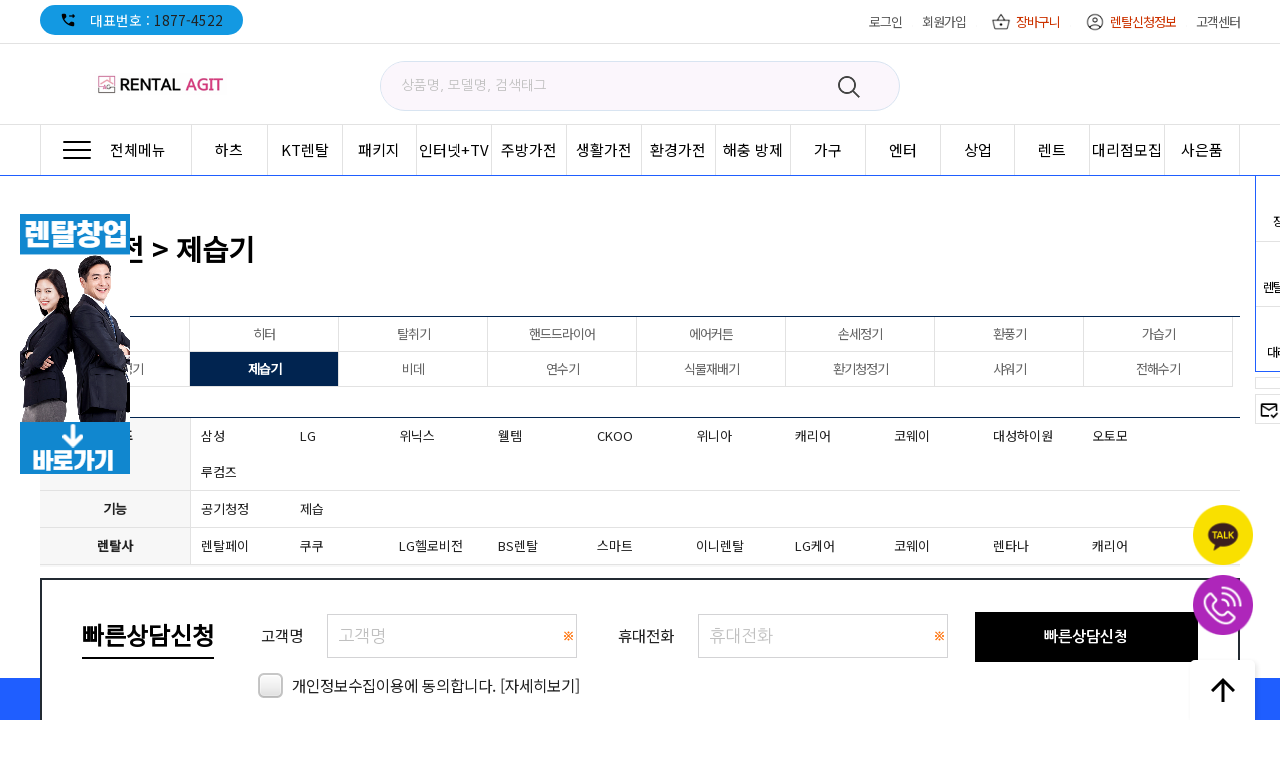

--- FILE ---
content_type: text/html; Charset=UTF-8
request_url: https://rentalagit.kr/kor/mall/list.asp?root=30&category=30200
body_size: 20719
content:


<!DOCTYPE html>
<html lang="ko">
<head>
<title>렌탈아지트</title>
<meta http-equiv="Content-Type" content="text/html; charset=utf-8" />
<meta name="viewport" content="width=device-width,initial-scale=1,minimum-scale=1,maximum-scale=5.0,user-scalable=yes">
<meta http-equiv="Content-Script-Type" content="text/javascript" />
<meta http-equiv="Content-Style-Type" content="text/css" />
<meta http-equiv="X-UA-Compatible" content="IE=edge" />
<link rel="SHORTCUT ICON" href="/data/mall/2021-03/103101618273644.ico">

<meta name="author" content="렌탈아지트">
<meta name="description" content="가전 가구 종합 전문 렌탈몰 렌탈아지트">
<meta name="keywords" content="렌탈아지트,에어컨렌탈, 냉장고렌탈, 정수기렌탈, 공기청정기렌탈, 안마의자렌탈, 가전렌탈에어컨렌탈, 냉장고렌탈, 정수기">

<meta property="og:type" content="website">
<meta property="og:title" content="렌탈아지트">
<meta property="og:description" content="가전 가구 종합 전문 렌탈몰 렌탈아지트">
<meta property="og:image" content="https://rentalagit.kr/data/mall/2021-04/104071314149398.png">
<meta property="og:url" content="https://rentalagit.kr">
<link rel="canonical" href="https://rentalagit.kr">

<!-- twitter -->
<meta name="twitter:card" content="summary">
<meta name="twitter:title" content="렌탈아지트">
<meta name="twitter:image" content="https://rentalagit.kr/data/mall/2021-04/104071314149398.png">
<meta name="twitter:description" content="가전 가구 종합 전문 렌탈몰 렌탈아지트">

<!-- // 추가부분 -->
<meta property="og:image:width" content="600">
<meta property="og:image:height" content="315">
<meta property="og:locale" content="ko_KR">
<meta name="robots" content="index,follow">

<meta name="naver-site-verification" content="" />
<meta name="google-site-verification" content="" />

<link rel="stylesheet" href="/_css/reset.css?version=2024071101" />
<link rel="stylesheet" href="/_css/style_all.css?version=2024071101" />
<link rel="stylesheet" href="/_css/webfont.css?version=2024071101" />
<link rel="stylesheet" href="/_css/font.css?version=2024071101" />
<link rel="stylesheet" href="/_css/form.css?version=2024071101" />
<link rel="stylesheet" href="/_css/common.css?version=2024071101" />
<link rel="stylesheet" href="/_css/style_internet.css?version=2024071101" />
<!-- phone --><link href="/data/style/design2_mb_c3.css?version=2024071101" rel="stylesheet" type="text/css" media="only screen and (max-width:1199px)" />
<!-- pc --><link href="/data/style/design2_web_c3.css?version=2024071101" rel="stylesheet" type="text/css" media="only screen and (min-width:1200px)" />

<script type="text/javascript" src="/_js/prefixfree.min.js"></script>
<script type="text/javascript" src="/_js/global_func.js?version=2024071101"></script>
<script type="text/javascript" src="/_js/common.js?version=2024071101"></script>
<script type="text/javascript" src="/_jquery/jquery-1.11.0.min.js"></script>
<script type="text/javascript" src="/_jquery/ajax/func.js?version=2024071101"></script>

<!-- 슬라이더 -->
<script src="/_plugin/slick-master/slick/slick.js" type="text/javascript" charset="utf-8"></script>
<link rel="stylesheet" type="text/css" href="/_plugin/slick-master/slick/slick.css">
<link rel="stylesheet" type="text/css" href="/_plugin/slick-master/slick/slick-theme.css">

<!-- 슬라이더 -->
<script src="/_plugin/bxslider/jquery.bxslider.min.js"></script>
<link href="/_plugin/bxslider/jquery.bxslider.css" rel="stylesheet" />

<!-- 슬라이더 -->
<script defer src="/_plugin/_flexslider/jquery.flexslider-min.js"></script>
<link rel="stylesheet" href="/_plugin/_flexslider/flexslider.css" type="text/css" media="screen" />

<!-- phone * 메뉴버튼 -->
<link type="text/css" rel="stylesheet" href="/_plugin/jQuery.mmenu-master/dist/css/jquery.mmenu.all.css?version=1.1" />
<script type="text/javascript" src="/_plugin/jQuery.mmenu-master/dist/js/jquery.mmenu.min.all.js"></script>
<script type="text/javascript">
	/*effect-slide-listitems,tileview
	$(function() {
		$('nav#menu').mmenu();
	});
	*/
	$(function() {
		$('nav#menu').mmenu({
			extensions : [ 'effect-fade-menu', 'effect-slide-listitems', 'pageshadow' ],
			searchfield : false,
			counters : false,
			navbar : {
				title : '렌탈아지트'
			},
			navbars : [
				{
					position : 'top',
					content : [
						'prev',
						'title',
						'close'
					]
				}
			]
		});
	});

</script>


	<script src="https://ssl.daumcdn.net/dmaps/map_js_init/postcode.v2.js"></script>
<!-- Facebook Pixel Code -->
<script>
!function(f,b,e,v,n,t,s)
{if(f.fbq)return;n=f.fbq=function(){n.callMethod?
n.callMethod.apply(n,arguments):n.queue.push(arguments)};
if(!f._fbq)f._fbq=n;n.push=n;n.loaded=!0;n.version='2.0';
n.queue=[];t=b.createElement(e);t.async=!0;
t.src=v;s=b.getElementsByTagName(e)[0];
s.parentNode.insertBefore(t,s)}(window, document,'script',
'https://connect.facebook.net/en_US/fbevents.js');
fbq('init', '421663828864378');
fbq('track', 'PageView');
</script>
<noscript><img height="1" width="1" style="display:none"
src="https://www.facebook.com/tr?id=421663828864378&ev=PageView&noscript=1"
/></noscript>
<!-- End Facebook Pixel Code -->


<!-- Global site tag (gtag.js) - Google Ads: 443614957 -->
<script async src="https://www.googletagmanager.com/gtag/js?id=AW-443614957"></script>
<script>
  window.dataLayer = window.dataLayer || [];
  function gtag(){dataLayer.push(arguments);}
  gtag('js', new Date());

  gtag('config', 'AW-443614957');
</script>

<link rel="canonical" href="https://www.rentalagit.com/article/article1.html">
<tltle>
<meta name="description" content="모든렌탈의 최저가 혜택"> 
    <meta property="og:type" content="website">
    <meta property="og:title" content="렌탈아지트">
    <meta property="og:description" content="생활가전/환경가전/렌탈료최저가설계"> 
    <meta property="og:url" content="rentalagit.com">
    <meta property="al:web:url" content="rentalagit.com">
    <link rel="canonical" href="https://rentalagit.com">
</tltle>

<!-- BORAWARE LOG SCRIPT. -->
<script type="text/javascript">
var protect_id = 'c223';
</script>
<script async type="text/javascript" src="//script.boraware.kr/protect_script_v2.js"></script>
<!-- END OF BORAWARE LOG SCRIPT -->



<meta name="facebook-domain-verification" content="1g6m21g7gytoog0k4sd64p69di6rqm" />
<!-- Event snippet for 카카오톡상담신청 conversion page -->
<script>
  window.addEventListener('load', function(event) {
    if (document.querySelector('a[href*="/_AepwK/chat"]')) {
        document.querySelector('a[href*="/_AepwK/chat"]').addEventListener('click', function() {
            gtag('event', 'conversion', {'send_to': 'AW-443614957/zbumCO_865ICEO2NxNMB'});
        });
    };

<!-- Event snippet for 렌탈상담신청 conversion page -->
    if (window.location.href.endsWith('/sendform.asp')) {
        document.querySelector('.submit').addEventListener('click', function() {
            gtag('event', 'conversion', {'send_to': 'AW-443614957/tlHcCL6Ry5ICEO2NxNMB'});
        });
    };
  });
</script>
<meta name="naver-site-verification" content="78c4e1065af415945269466433c605c15ef51c9d" />


<!-- Global site tag (gtag.js) - Google Analytics -->
<script async src="https://www.googletagmanager.com/gtag/js?id=UA-210706974-1">
</script>
<script>
  window.dataLayer = window.dataLayer || [];
  function gtag(){dataLayer.push(arguments);}
  gtag('js', new Date());

  gtag('config', 'UA-210706974-1');

</script>

<!-- Global site tag (gtag.js) - Google Analytics -->
<script async src="https://www.googletagmanager.com/gtag/js?id=G-E7YG1SFQK2"></script>
<script>
  window.dataLayer = window.dataLayer || [];
  function gtag(){dataLayer.push(arguments);}
  gtag('js', new Date());

  gtag('config', 'G-E7YG1SFQK2');
</script>

<meta name="naver-site-verification" content="28a6d97f44c6ba613df2e9ed8761cae21bf34a63" />



</head>

<body>

<script type="text/javascript" src="//wcs.naver.net/wcslog.js"></script>
<script type="text/javascript">
if(!wcs_add) var wcs_add = {};
wcs_add["wa"] = "bd0747a9584600";
if(window.wcs) {
  wcs_do();
}

</script>


<!-- Google Tag Manager (noscript) -->
<noscript><iframe src="https://www.googletagmanager.com/ns.html?id=GTM-KF35KFR"
height="0" width="0" style="display:none;visibility:hidden"></iframe></noscript>
<!-- End Google Tag Manager (noscript) -->

<meta name="google-site-verification" content="_M5-afdlMB-DNezzTYcLoR0loxoh5lPf1i5oGDZXUy4" />

<script type="text/javascript" src="//wcs.naver.net/wcslog.js"></script>
<script type="text/javascript">
if(!wcs_add) var wcs_add = {};
wcs_add["wa"] = "dc933e7188a02";
if(window.wcs) {
  wcs_do();
}
</script><SCRIPT LANGUAGE="JavaScript">
<!--
function popclose2(popname){
	document.all["popup"+popname].style.visibility = 'hidden';
}

function popclose3(popname){
	window.open('/_popup/popclose.asp?cookiesname=openpop'+popname,'winpopclose');
	document.all["popup"+popname].style.visibility = 'hidden';
}

function imkopenpopup(get_url,get_name,get_width,get_height,get_left,get_top,get_scrollbars){
	var openwin01;
	get_width = eval(get_width);
	if (get_scrollbars=='yes'){
		get_width = get_width + 17;
	}
	var sstr01 = "scrollbars="+get_scrollbars+",resizable=no,location=no,height="+get_height+",width="+get_width+",left="+get_left+",top="+get_top;
	openwin01 = window.open(get_url,get_name,sstr01);
	openwin01.focus();
}
//-->
</SCRIPT>

<iframe src="" name="winpopclose" id="winpopclose" width="0" height="0" style="display:none;visibility:hidden;border:0;width:0;height:0;" seamless></iframe>

<div id="container">

	<div id="header">
		<div class="header">

			<div id="gnb_top">
				<div id="top_menu">
					<div id="topsitephone">대표번호 : <span>1877-4522</span></div>
					<ul class="globaltop">
						
								<li><a href="/kor/member/login_form.asp">로그인</a></li>
								<li class="tab"></li>
								<li><a href="/kor/member/">회원가입</a></li>
								<li class="tab"></li>
								
							<li class="cart"><a href="/kor/mall/cart.asp">장바구니</a></li>
							<li class="tab"></li>
							<li class="info"><a href="/kor/buyinfo/order_list.asp">렌탈신청정보</a></li>
							<li class="tab"></li>
							<li class="wish"><a href="/kor/buyinfo/wishlist.asp">위시리스트</a></li>
							<li class="tab"></li>
							<li><a href="/kor/cscenter/">고객센터</a></li>
						
					</ul>
				</div>
			</div>

			<div id="gnb_top2">
				<ul>
					<li><div id="gnb_logo"><a href="/" style="background:url(/data/mall/2021-04//104071313338985.png) no-repeat center;" >렌탈아지트</a></div></li>
					<li>
						<div id="globalsearch">
							<form action="/kor/mall/search.asp" name="mSearch"method="get" onsubmit="return searchFrm(this);">
							<ul>
								<li class="search_tab"><input type="text" name="keyword" id="keyword" class="msearch_input" placeholder="상품명, 모델명, 검색태그" value=""></li>
								<li class="search_btn"><input type="image" src="/images/blank.png" class="msearch_btn" onfocus="blur();"></li>
							</ul>
							</form>
						</div>
					</li>
					<li>
						
					</li>
				</ul>
			</div>

			<div id="gnb" class="headernav-lnb">
				<div id="gnb_navi" class="clearFix_header">
					<div id="globalnav">
						<!-- 네비게이션 시작 -->



<ul id="globalmenu">
	<li>
		<div class="full_inner">
			<ul class="imkmenu">
				<li><a href="#none" class="icon-menu" id="fullnavopen">전체메뉴</a></li>
				<li><a href="#none" class="icon-close" id="fullnavclose">검색 닫기</a></li>
			</ul>
		</div>
	</li>
	<li>
		<ul>
			
				<li style="width:7.142%;"><a href="/kor/mall/list.asp?root=haatz"><p>하츠</p></a></li>
			
				<li style="width:7.142%;"><a href="/kor/mall/list.asp?root=KT"><p>KT렌탈</p></a></li>
			
				<li style="width:7.142%;"><a href="/kor/mall/list.asp?root=00"><p>패키지</p></a></li>
			
				<li style="width:7.142%;"><a href="/kor/mall/list.asp?root=18"><p>인터넷+TV</p></a></li>
			
				<li style="width:7.142%;"><a href="/kor/mall/list.asp?root=10"><p>주방가전</p></a></li>
			
				<li style="width:7.142%;"><a href="/kor/mall/list.asp?root=20"><p>생활가전</p></a></li>
			
				<li style="width:7.142%;"><a href="/kor/mall/list.asp?root=30"><p>환경가전</p></a></li>
			
				<li style="width:7.142%;"><a href="/kor/mall/list.asp?root=12312"><p>해충 방제</p></a></li>
			
				<li style="width:7.142%;"><a href="/kor/mall/list.asp?root=40"><p>가구</p></a></li>
			
				<li style="width:7.142%;"><a href="/kor/mall/list.asp?root=60"><p>엔터</p></a></li>
			
				<li style="width:7.142%;"><a href="/kor/mall/list.asp?root=120"><p>상업</p></a></li>
			
				<li style="width:7.142%;"><a href="/kor/mall/list.asp?root=70"><p>렌트</p></a></li>
			
				<li style="width:7.142%;"><a href="https://rentalagit.com/kor/cscenter/sendform.asp?kind=대리점모집&subject=대리점%2F영업점+모집+상담" target="_blank"><p>대리점모집</p></a></li>
			<li style="width:7.142%;" class="g2"><a href="/kor/cscenter/service.asp"><p>사은품</p></a></li>
		</ul>
	</li>
</ul>

<!-- 네비게이션 끝 -->
					</div>
				</div>
			</div>

			<a class="a1" href="#menu"></a>
			<a class="a2" id="fullsearchopen" href="#none">전체메뉴</a>
			<a class="a2_close" id="fullsearchclose" href="#none">닫기</a>
			<!-- 전체네비게이션 시작 -->
<ul id="fullnav">
	
		<ul>
			<li><a href="/kor/mall/list.asp?root=haatz">하츠</a></li>
			<li>
				<a href='/kor/mall/list.asp?root=haatz&category=121212121212121212'>주방후드</a><a href='/kor/mall/list.asp?root=haatz&category=2121212112212121'>환기청정기</a><a href='/kor/mall/list.asp?root=haatz&category=23232323232323'>환기시스템</a>
			</li>
		</ul>
	
		<ul>
			<li><a href="/kor/mall/list.asp?root=KT">KT렌탈</a></li>
			<li>
				<a href='/kor/mall/list.asp?root=KT&category=1212112'>워시콤보</a><a href='/kor/mall/list.asp?root=KT&category=1213'>노트북</a><a href='/kor/mall/list.asp?root=KT&category=123456'>에어컨</a><a href='/kor/mall/list.asp?root=KT&category=232131'>스타일러</a><a href='/kor/mall/list.asp?root=KT&category=23265656'>정수기</a><a href='/kor/mall/list.asp?root=KT&category=253124'>자급제 휴대폰</a><a href='/kor/mall/list.asp?root=KT&category=312312321'>공기청정기</a><a href='/kor/mall/list.asp?root=KT&category=3123132'>청소기</a><a href='/kor/mall/list.asp?root=KT&category=32131'>세탁기</a><a href='/kor/mall/list.asp?root=KT&category=32131342'>식기세척기</a><a href='/kor/mall/list.asp?root=KT&category=32312'>탭/패드/노트북/닌텐도</a><a href='/kor/mall/list.asp?root=KT&category=3535353'>드라이기</a><a href='/kor/mall/list.asp?root=KT&category=4545454'>건조기</a><a href='/kor/mall/list.asp?root=KT&category=4848488'>안마의자</a><a href='/kor/mall/list.asp?root=KT&category=5656565'>냉장고</a><a href='/kor/mall/list.asp?root=KT&category=75757575'>전자렌지/오븐</a><a href='/kor/mall/list.asp?root=KT&category=7878778'>세탁기+건조기</a><a href='/kor/mall/list.asp?root=KT&category=858585'>전기레인지</a><a href='/kor/mall/list.asp?root=KT&category=9999'>김치냉장고</a><a href='/kor/mall/list.asp?root=KT&category=TV'>TV</a>
			</li>
		</ul>
	
		<ul>
			<li><a href="/kor/mall/list.asp?root=00">패키지</a></li>
			<li>
				<a href='/kor/mall/list.asp?root=00&category=01RO'>세탁기+건조기+청소기</a><a href='/kor/mall/list.asp?root=00&category=12121212121212'>건조기+공기청정기</a><a href='/kor/mall/list.asp?root=00&category=123121'>세탁기+건조기+제습기</a><a href='/kor/mall/list.asp?root=00&category=2123131231'>세탁기+건조기+김치냉장고</a><a href='/kor/mall/list.asp?root=00&category=2124'>세탁기+냉장고+에어컨</a><a href='/kor/mall/list.asp?root=00&category=3091111'>세탁기+건조기+에어컨</a><a href='/kor/mall/list.asp?root=00&category=6565656565'>청소기+에어프라이어</a><a href='/kor/mall/list.asp?root=00&category=77777777'>청소기+블렌더</a><a href='/kor/mall/list.asp?root=00&category=88888888'>청소기+드라이기</a><a href='/kor/mall/list.asp?root=00&category=01'>세탁기+건조기</a><a href='/kor/mall/list.asp?root=00&category=02'>세탁기+냉장고</a><a href='/kor/mall/list.asp?root=00&category=49'>냉장고+건조기</a><a href='/kor/mall/list.asp?root=00&category=09'>냉장고+김치냉장고</a><a href='/kor/mall/list.asp?root=00&category=54'>냉장고+선풍기</a><a href='/kor/mall/list.asp?root=00&category=22'>냉장고+냉동고</a><a href='/kor/mall/list.asp?root=00&category=31'>냉장고+음식물처리기</a><a href='/kor/mall/list.asp?root=00&category=08'>TV+에어컨</a><a href='/kor/mall/list.asp?root=00&category=24'>TV+세탁기</a><a href='/kor/mall/list.asp?root=00&category=45'>TV+건조기</a><a href='/kor/mall/list.asp?root=00&category=26'>TV+냉장고</a><a href='/kor/mall/list.asp?root=00&category=38'>에어컨+냉장고</a><a href='/kor/mall/list.asp?root=00&category=15'>에어컨+제습기</a><a href='/kor/mall/list.asp?root=00&category=27'>TV+세탁기+건조기</a><a href='/kor/mall/list.asp?root=00&category=32'>세탁기+건조기+냉장고</a><a href='/kor/mall/list.asp?root=00&category=21'>정수기+비데+공기청정기</a><a href='/kor/mall/list.asp?root=00&category=9902'>냉장고+냉동고+김치냉장고</a><a href='/kor/mall/list.asp?root=00&category=9903'>세탁기+건조기+에어드레서</a><a href='/kor/mall/list.asp?root=00&category=50001829'>안마의자+TV</a><a href='/kor/mall/list.asp?root=00&category=2045'>커피머신+그라인더</a><a href='/kor/mall/list.asp?root=00&category=52'>정수기+공기청정기</a><a href='/kor/mall/list.asp?root=00&category=56'>세탁기+건조기+공기청정기</a><a href='/kor/mall/list.asp?root=00&category=61'>정수기+비데</a><a href='/kor/mall/list.asp?root=00&category=64'>세탁기+건조기+스타일러</a><a href='/kor/mall/list.asp?root=00&category=66'>에어프라이기+쌀통+인덕션</a><a href='/kor/mall/list.asp?root=00&category=21212'>냉장고+냉동고+김치냉장고</a><a href='/kor/mall/list.asp?root=00&category=67'>에어프라이기+음식물쓰레기통</a><a href='/kor/mall/list.asp?root=00&category=68'>음식물쓰레기통+도마+쌀통+인덕션</a>
			</li>
		</ul>
	
		<ul>
			<li><a href="/kor/mall/list.asp?root=18">인터넷+TV</a></li>
			<li>
				<a href='/kor/mall/list.asp?root=18&category=1001001'>KT</a><a href='/kor/mall/list.asp?root=18&category=10101010'>지역방송</a><a href='/kor/mall/list.asp?root=18&category=131312'>LG</a><a href='/kor/mall/list.asp?root=18&category=10011001'>SKT</a><a href='/kor/mall/list.asp?root=18&category=123164'>SKB</a>
			</li>
		</ul>
	
		<ul>
			<li><a href="/kor/mall/list.asp?root=10">주방가전</a></li>
			<li>
				<a href='/kor/mall/list.asp?root=10&category=1014001'>젠풀 음식물처리기</a><a href='/kor/mall/list.asp?root=10&category=252525'>전기포트</a><a href='/kor/mall/list.asp?root=10&category=10100'>정수기</a><a href='/kor/mall/list.asp?root=10&category=10110'>냉장고</a><a href='/kor/mall/list.asp?root=10&category=10120'>김치냉장고</a><a href='/kor/mall/list.asp?root=10&category=10130'>전기레인지</a><a href='/kor/mall/list.asp?root=10&category=10131'>전자렌지/오븐</a><a href='/kor/mall/list.asp?root=10&category=10140'>음식물처리기</a><a href='/kor/mall/list.asp?root=10&category=10150'>식기세척기</a><a href='/kor/mall/list.asp?root=10&category=10160'>전기밥솥</a><a href='/kor/mall/list.asp?root=10&category=10170'>제빙기</a><a href='/kor/mall/list.asp?root=10&category=10180'>커피머신</a><a href='/kor/mall/list.asp?root=10&category=10210'>블렌더</a><a href='/kor/mall/list.asp?root=10&category=10230'>냉동고</a><a href='/kor/mall/list.asp?root=10&category=10240'>와인셀러</a><a href='/kor/mall/list.asp?root=10&category=10250'>에어프라이기</a><a href='/kor/mall/list.asp?root=10&category=10260'>조리기/전기식</a><a href='/kor/mall/list.asp?root=10&category=3123131'>후드</a>
			</li>
		</ul>
	
		<ul>
			<li><a href="/kor/mall/list.asp?root=20">생활가전</a></li>
			<li>
				<a href='/kor/mall/list.asp?root=20&category=12121212212'>도어락</a><a href='/kor/mall/list.asp?root=20&category=200012'>워시콤보</a><a href='/kor/mall/list.asp?root=20&category=21121212121212'>휴대폰충전기</a><a href='/kor/mall/list.asp?root=20&category=23232232323'>캐리어</a><a href='/kor/mall/list.asp?root=20&category=3'>CCTV</a><a href='/kor/mall/list.asp?root=20&category=20601'>세탁건조기</a><a href='/kor/mall/list.asp?root=20&category=20100'>에어컨</a><a href='/kor/mall/list.asp?root=20&category=20200'>냉난방기</a><a href='/kor/mall/list.asp?root=20&category=20300'>TV</a><a href='/kor/mall/list.asp?root=20&category=20400'>세탁기</a><a href='/kor/mall/list.asp?root=20&category=20500'>건조기</a><a href='/kor/mall/list.asp?root=20&category=20600'>청소기</a><a href='/kor/mall/list.asp?root=20&category=20700'>스타일러</a><a href='/kor/mall/list.asp?root=20&category=20800'>안마의자</a><a href='/kor/mall/list.asp?root=20&category=20900'>빔프로젝터</a><a href='/kor/mall/list.asp?root=20&category=21000'>애견용품</a><a href='/kor/mall/list.asp?root=20&category=21200'>노트북</a><a href='/kor/mall/list.asp?root=20&category=21300'>컴퓨터/게이밍PC</a><a href='/kor/mall/list.asp?root=20&category=21500'>사운드바</a><a href='/kor/mall/list.asp?root=20&category=21600'>이어폰/음향기기</a><a href='/kor/mall/list.asp?root=20&category=21900'>프린터</a><a href='/kor/mall/list.asp?root=20&category=20210'>라이브러리</a><a href='/kor/mall/list.asp?root=20&category=202300'>다리미</a><a href='/kor/mall/list.asp?root=20&category=210100'>드라이기</a><a href='/kor/mall/list.asp?root=20&category=210200'>선풍기</a><a href='/kor/mall/list.asp?root=20&category=202400'>전자칠판</a><a href='/kor/mall/list.asp?root=20&category=202600'>전기차충전기</a><a href='/kor/mall/list.asp?root=20&category=202800'>온수매트</a><a href='/kor/mall/list.asp?root=20&category=21400'>가스보일러</a><a href='/kor/mall/list.asp?root=20&category=204000'>홈로봇</a><a href='/kor/mall/list.asp?root=20&category=206000'>의료기기/치료</a><a href='/kor/mall/list.asp?root=20&category=207000'>음향기기&피아노</a><a href='/kor/mall/list.asp?root=20&category=230000'>문서세단기</a><a href='/kor/mall/list.asp?root=20&category=1000'>오락실게임기</a><a href='/kor/mall/list.asp?root=20&category=121212'>AI로봇</a><a href='/kor/mall/list.asp?root=20&category=122311'>안마베드</a><a href='/kor/mall/list.asp?root=20&category=1545465454'>런닝머신/헬스</a><a href='/kor/mall/list.asp?root=20&category=202052622'>반신욕기</a><a href='/kor/mall/list.asp?root=20&category=598445454545'>LED마스크/미용</a><a href='/kor/mall/list.asp?root=20&category=858585855858'>메디케어</a>
			</li>
		</ul>
	
		<ul>
			<li><a href="/kor/mall/list.asp?root=30">환경가전</a></li>
			<li>
				<a href='/kor/mall/list.asp?root=30&category=00001'>히터</a><a href='/kor/mall/list.asp?root=30&category=12312312'>탈취기</a><a href='/kor/mall/list.asp?root=30&category=123123122'>핸드드라이어</a><a href='/kor/mall/list.asp?root=30&category=132123131'>에어커튼</a><a href='/kor/mall/list.asp?root=30&category=212'>전열교환기</a><a href='/kor/mall/list.asp?root=30&category=21212134'>손세정기</a><a href='/kor/mall/list.asp?root=30&category=2131'>공기순환시스템</a><a href='/kor/mall/list.asp?root=30&category=309100'>환풍기</a><a href='/kor/mall/list.asp?root=30&category=321312'>가습기</a><a href='/kor/mall/list.asp?root=30&category=heat002'>히트이</a><a href='/kor/mall/list.asp?root=30&category=30100'>공기청정기</a><a href='/kor/mall/list.asp?root=30&category=30200'>제습기</a><a href='/kor/mall/list.asp?root=30&category=30300'>비데</a><a href='/kor/mall/list.asp?root=30&category=30400'>연수기</a><a href='/kor/mall/list.asp?root=30&category=30500'>식물재배기</a><a href='/kor/mall/list.asp?root=30&category=30700'>환기청정기</a><a href='/kor/mall/list.asp?root=30&category=30800'>샤워기</a><a href='/kor/mall/list.asp?root=30&category=30900'>전해수기</a>
			</li>
		</ul>
	
		<ul>
			<li><a href="/kor/mall/list.asp?root=12312">해충 방제</a></li>
			<li>
				<a href='/kor/mall/list.asp?root=12312&category=12313'>해충방제</a><a href='/kor/mall/list.asp?root=12312&category=23123124'>해충방역</a><a href='/kor/mall/list.asp?root=12312&category=221525'>향기컨설팅</a>
			</li>
		</ul>
	
		<ul>
			<li><a href="/kor/mall/list.asp?root=40">가구</a></li>
			<li>
				<a href='/kor/mall/list.asp?root=40&category=40100'>침대(자가관리)</a><a href='/kor/mall/list.asp?root=40&category=40110'>침대(방문 케어+자가관리)</a><a href='/kor/mall/list.asp?root=40&category=40200'>소파</a><a href='/kor/mall/list.asp?root=40&category=40400'>수납장/서랍장</a><a href='/kor/mall/list.asp?root=40&category=40500'>책상/의자</a><a href='/kor/mall/list.asp?root=40&category=40600'>사무용가구</a><a href='/kor/mall/list.asp?root=40&category=40701'>옷장/입본장</a><a href='/kor/mall/list.asp?root=40&category=40800'>TV장/거실장</a><a href='/kor/mall/list.asp?root=40&category=40300'>주방(식탁/테이블)</a><a href='/kor/mall/list.asp?root=40&category=401100'>화장대</a><a href='/kor/mall/list.asp?root=40&category=401101'>소파테이블</a>
			</li>
		</ul>
	
		<ul>
			<li><a href="/kor/mall/list.asp?root=60">엔터</a></li>
			<li>
				<a href='/kor/mall/list.asp?root=60&category=60100'>바이크</a><a href='/kor/mall/list.asp?root=60&category=60400'>자전거</a><a href='/kor/mall/list.asp?root=60&category=2121212121'>드론</a><a href='/kor/mall/list.asp?root=60&category=23232323'>액션캠</a>
			</li>
		</ul>
	
		<ul>
			<li><a href="/kor/mall/list.asp?root=120">상업</a></li>
			<li>
				<a href='/kor/mall/list.asp?root=120&category=000000'>AI밴딩</a><a href='/kor/mall/list.asp?root=120&category=12010'>냉장고</a><a href='/kor/mall/list.asp?root=120&category=120140'>음식물처리기</a><a href='/kor/mall/list.asp?root=120&category=1621'>빔 프로젝트</a><a href='/kor/mall/list.asp?root=120&category=16321'>상업용 배터리</a><a href='/kor/mall/list.asp?root=120&category=212121212'>밥솥</a><a href='/kor/mall/list.asp?root=120&category=2121212121212'>생선구이기</a><a href='/kor/mall/list.asp?root=120&category=2131231313'>가스레인지</a><a href='/kor/mall/list.asp?root=120&category=2132132132'>기름정제기</a><a href='/kor/mall/list.asp?root=120&category=231213213133'>전기 그릴드</a><a href='/kor/mall/list.asp?root=120&category=231231312313132132'>상업용 제습기</a><a href='/kor/mall/list.asp?root=120&category=2424242'>구이기</a><a href='/kor/mall/list.asp?root=120&category=24675612'>상업용 에어컨</a><a href='/kor/mall/list.asp?root=120&category=31231231'>김밥절단기</a><a href='/kor/mall/list.asp?root=120&category=12121212121'>오븐</a><a href='/kor/mall/list.asp?root=120&category=121212121212212'>세단기&파쇄기</a><a href='/kor/mall/list.asp?root=120&category=1231231'>컵세척기</a><a href='/kor/mall/list.asp?root=120&category=12312313'>식기세척기</a><a href='/kor/mall/list.asp?root=120&category=50004774'>김밥말이기계</a><a href='/kor/mall/list.asp?root=120&category=12011'>냉동고</a><a href='/kor/mall/list.asp?root=120&category=12012'>냉장고+냉동고</a><a href='/kor/mall/list.asp?root=120&category=12013'>김치냉장고</a><a href='/kor/mall/list.asp?root=120&category=12014'>참치냉장고</a><a href='/kor/mall/list.asp?root=120&category=12015'>쇼케이스</a><a href='/kor/mall/list.asp?root=120&category=12016'>고기숙성고</a><a href='/kor/mall/list.asp?root=120&category=12017'>제빙기</a><a href='/kor/mall/list.asp?root=120&category=12019'>서빙로봇</a><a href='/kor/mall/list.asp?root=120&category=12020'>튀김기</a><a href='/kor/mall/list.asp?root=120&category=12023'>자판기</a><a href='/kor/mall/list.asp?root=120&category=14'>cctv</a><a href='/kor/mall/list.asp?root=120&category=50003929'>전기차충전기</a>
			</li>
		</ul>
	
		<ul>
			<li><a href="/kor/mall/list.asp?root=70">렌트</a></li>
			<li>
				<a href='/kor/mall/list.asp?root=70&category=70000'>국산차</a><a href='/kor/mall/list.asp?root=70&category=70100'>수입차</a><a href='/kor/mall/list.asp?root=70&category=702000'>렌트카</a>
			</li>
		</ul>
	
</ul>
<!-- 전체네비게이션 끝 -->

<script type="text/javascript">
<!--
$("#fullnavopen").click(function(){
	$("#fullnav").slideDown();
	$(".icon-menu").css("display","none");
	$(".icon-close").css("display","block");
});

$("#fullnavclose").click(function(){
	$("#fullnav").slideUp();
	$(".icon-menu").css("display","block");
	$(".icon-close").css("display","none");
});

$("#fullsearchopen").click(function(){
	$("#globalsearch").css("display","block");
	$(".a2").css("display","none");
	$(".a2_close").css("display","block");
});
$("#fullsearchclose").click(function(){
	$("#globalsearch").css("display","none");
	$(".a2").css("display","block");
	$(".a2_close").css("display","none");
})
//-->
</script>
		</div>

	</div>
	
<nav id="menu">

	<ul>

		<div class="mm-member">
			
					<h1 class="member"> 반갑습니다!</h1>
					
					<dl id="member_login">
						<dt><a href="/kor/member/login_form.asp"><span class="icon1"></span>로그인</a></dt>
						<dt><a href="/kor/member/"><span class="icon2"></span>회원가입</a></dt>
						<dt><a href="/kor/member/search_form.asp"><span class="icon3"></span>ID/PW찾기</a></dt>
					</dl>
					
			<dl id="member_my">
				<dt><a href="/kor/buyinfo/order_list.asp">렌탈신청 조회</a></dt>
				<dt><a href="/kor/buyinfo/wishlist.asp" onfocus="blur();">찜목록</a></dt>
				<dt><a href="/kor/mall/cart.asp" onfocus="blur();">장바구니</a></dt>
			</dl>
		</div>

		<li><a href="#mm-1">CS CENTER</a>
		<ul>
			<li><a href="/kor/cscenter/notice.asp" alt="공지사항">공지사항</a></li>
			<li><a href="/kor/cscenter/faq.asp" alt="자주묻는질문">자주묻는질문</a></li>
			<li><a href="/kor/cscenter/sendform.asp" alt="고객문의">1:1 상담</a></li>
		</ul>
		</li>

		
			<li>
				<a href="#mm-2">하츠</a>
				<ul>
						<li><a href="/kor/mall/list.asp?root=haatz&category=121212121212121212" alt="ALL">주방후드</a></li>
				
						<li><a href="/kor/mall/list.asp?root=haatz&category=2121212112212121" alt="ALL">환기청정기</a></li>
				
						<li><a href="/kor/mall/list.asp?root=haatz&category=23232323232323" alt="ALL">환기시스템</a></li>
				</ul>
			</li>
		
			<li>
				<a href="#mm-3">KT렌탈</a>
				<ul>
						<li><a href="/kor/mall/list.asp?root=KT&category=1212112" alt="ALL">워시콤보</a></li>
				
						<li><a href="/kor/mall/list.asp?root=KT&category=1213" alt="ALL">노트북</a></li>
				
						<li><a href="/kor/mall/list.asp?root=KT&category=123456" alt="ALL">에어컨</a></li>
				
						<li><a href="/kor/mall/list.asp?root=KT&category=232131" alt="ALL">스타일러</a></li>
				
						<li><a href="/kor/mall/list.asp?root=KT&category=23265656" alt="ALL">정수기</a></li>
				
						<li><a href="/kor/mall/list.asp?root=KT&category=253124" alt="ALL">자급제 휴대폰</a></li>
				
						<li><a href="/kor/mall/list.asp?root=KT&category=312312321" alt="ALL">공기청정기</a></li>
				
						<li><a href="/kor/mall/list.asp?root=KT&category=3123132" alt="ALL">청소기</a></li>
				
						<li><a href="/kor/mall/list.asp?root=KT&category=32131" alt="ALL">세탁기</a></li>
				
						<li><a href="/kor/mall/list.asp?root=KT&category=32131342" alt="ALL">식기세척기</a></li>
				
						<li><a href="/kor/mall/list.asp?root=KT&category=32312" alt="ALL">탭/패드/노트북/닌텐도</a></li>
				
						<li><a href="/kor/mall/list.asp?root=KT&category=3535353" alt="ALL">드라이기</a></li>
				
						<li><a href="/kor/mall/list.asp?root=KT&category=4545454" alt="ALL">건조기</a></li>
				
						<li><a href="/kor/mall/list.asp?root=KT&category=4848488" alt="ALL">안마의자</a></li>
				
						<li><a href="/kor/mall/list.asp?root=KT&category=5656565" alt="ALL">냉장고</a></li>
				
						<li><a href="/kor/mall/list.asp?root=KT&category=75757575" alt="ALL">전자렌지/오븐</a></li>
				
						<li><a href="/kor/mall/list.asp?root=KT&category=7878778" alt="ALL">세탁기+건조기</a></li>
				
						<li><a href="/kor/mall/list.asp?root=KT&category=858585" alt="ALL">전기레인지</a></li>
				
						<li><a href="/kor/mall/list.asp?root=KT&category=9999" alt="ALL">김치냉장고</a></li>
				
						<li><a href="/kor/mall/list.asp?root=KT&category=TV" alt="ALL">TV</a></li>
				</ul>
			</li>
		
			<li>
				<a href="#mm-4">패키지</a>
				<ul>
						<li><a href="/kor/mall/list.asp?root=00&category=01RO" alt="ALL">세탁기+건조기+청소기</a></li>
				
						<li><a href="/kor/mall/list.asp?root=00&category=12121212121212" alt="ALL">건조기+공기청정기</a></li>
				
						<li><a href="/kor/mall/list.asp?root=00&category=123121" alt="ALL">세탁기+건조기+제습기</a></li>
				
						<li><a href="/kor/mall/list.asp?root=00&category=2123131231" alt="ALL">세탁기+건조기+김치냉장고</a></li>
				
						<li><a href="/kor/mall/list.asp?root=00&category=2124" alt="ALL">세탁기+냉장고+에어컨</a></li>
				
						<li><a href="/kor/mall/list.asp?root=00&category=3091111" alt="ALL">세탁기+건조기+에어컨</a></li>
				
						<li><a href="/kor/mall/list.asp?root=00&category=6565656565" alt="ALL">청소기+에어프라이어</a></li>
				
						<li><a href="/kor/mall/list.asp?root=00&category=77777777" alt="ALL">청소기+블렌더</a></li>
				
						<li><a href="/kor/mall/list.asp?root=00&category=88888888" alt="ALL">청소기+드라이기</a></li>
				
						<li><a href="/kor/mall/list.asp?root=00&category=01" alt="ALL">세탁기+건조기</a></li>
				
						<li><a href="/kor/mall/list.asp?root=00&category=02" alt="ALL">세탁기+냉장고</a></li>
				
						<li><a href="/kor/mall/list.asp?root=00&category=49" alt="ALL">냉장고+건조기</a></li>
				
						<li><a href="/kor/mall/list.asp?root=00&category=09" alt="ALL">냉장고+김치냉장고</a></li>
				
						<li><a href="/kor/mall/list.asp?root=00&category=54" alt="ALL">냉장고+선풍기</a></li>
				
						<li><a href="/kor/mall/list.asp?root=00&category=22" alt="ALL">냉장고+냉동고</a></li>
				
						<li><a href="/kor/mall/list.asp?root=00&category=31" alt="ALL">냉장고+음식물처리기</a></li>
				
						<li><a href="/kor/mall/list.asp?root=00&category=08" alt="ALL">TV+에어컨</a></li>
				
						<li><a href="/kor/mall/list.asp?root=00&category=24" alt="ALL">TV+세탁기</a></li>
				
						<li><a href="/kor/mall/list.asp?root=00&category=45" alt="ALL">TV+건조기</a></li>
				
						<li><a href="/kor/mall/list.asp?root=00&category=26" alt="ALL">TV+냉장고</a></li>
				
						<li><a href="/kor/mall/list.asp?root=00&category=38" alt="ALL">에어컨+냉장고</a></li>
				
						<li><a href="/kor/mall/list.asp?root=00&category=15" alt="ALL">에어컨+제습기</a></li>
				
						<li><a href="/kor/mall/list.asp?root=00&category=27" alt="ALL">TV+세탁기+건조기</a></li>
				
						<li><a href="/kor/mall/list.asp?root=00&category=32" alt="ALL">세탁기+건조기+냉장고</a></li>
				
						<li><a href="/kor/mall/list.asp?root=00&category=21" alt="ALL">정수기+비데+공기청정기</a></li>
				
						<li><a href="/kor/mall/list.asp?root=00&category=9902" alt="ALL">냉장고+냉동고+김치냉장고</a></li>
				
						<li><a href="/kor/mall/list.asp?root=00&category=9903" alt="ALL">세탁기+건조기+에어드레서</a></li>
				
						<li><a href="/kor/mall/list.asp?root=00&category=50001829" alt="ALL">안마의자+TV</a></li>
				
						<li><a href="/kor/mall/list.asp?root=00&category=2045" alt="ALL">커피머신+그라인더</a></li>
				
						<li><a href="/kor/mall/list.asp?root=00&category=52" alt="ALL">정수기+공기청정기</a></li>
				
						<li><a href="/kor/mall/list.asp?root=00&category=56" alt="ALL">세탁기+건조기+공기청정기</a></li>
				
						<li><a href="/kor/mall/list.asp?root=00&category=61" alt="ALL">정수기+비데</a></li>
				
						<li><a href="/kor/mall/list.asp?root=00&category=64" alt="ALL">세탁기+건조기+스타일러</a></li>
				
						<li><a href="/kor/mall/list.asp?root=00&category=21212" alt="ALL">냉장고+냉동고+김치냉장고</a></li>
				</ul>
			</li>
		
			<li>
				<a href="#mm-5">인터넷+TV</a>
				<ul>
						<li><a href="/kor/mall/list.asp?root=18&category=1001001" alt="ALL">KT</a></li>
				
						<li><a href="/kor/mall/list.asp?root=18&category=10101010" alt="ALL">지역방송</a></li>
				
						<li><a href="/kor/mall/list.asp?root=18&category=131312" alt="ALL">LG</a></li>
				
						<li><a href="/kor/mall/list.asp?root=18&category=10011001" alt="ALL">SKT</a></li>
				
						<li><a href="/kor/mall/list.asp?root=18&category=123164" alt="ALL">SKB</a></li>
				</ul>
			</li>
		
			<li>
				<a href="#mm-6">주방가전</a>
				<ul>
						<li><a href="/kor/mall/list.asp?root=10&category=252525" alt="ALL">전기포트</a></li>
				
						<li><a href="/kor/mall/list.asp?root=10&category=10100" alt="ALL">정수기</a></li>
				
						<li><a href="/kor/mall/list.asp?root=10&category=10110" alt="ALL">냉장고</a></li>
				
						<li><a href="/kor/mall/list.asp?root=10&category=10120" alt="ALL">김치냉장고</a></li>
				
						<li><a href="/kor/mall/list.asp?root=10&category=10130" alt="ALL">전기레인지</a></li>
				
						<li><a href="/kor/mall/list.asp?root=10&category=10131" alt="ALL">전자렌지/오븐</a></li>
				
						<li><a href="/kor/mall/list.asp?root=10&category=10140" alt="ALL">음식물처리기</a></li>
				
						<li><a href="/kor/mall/list.asp?root=10&category=10150" alt="ALL">식기세척기</a></li>
				
						<li><a href="/kor/mall/list.asp?root=10&category=10160" alt="ALL">전기밥솥</a></li>
				
						<li><a href="/kor/mall/list.asp?root=10&category=10170" alt="ALL">제빙기</a></li>
				
						<li><a href="/kor/mall/list.asp?root=10&category=10180" alt="ALL">커피머신</a></li>
				
						<li><a href="/kor/mall/list.asp?root=10&category=10210" alt="ALL">블렌더</a></li>
				
						<li><a href="/kor/mall/list.asp?root=10&category=10230" alt="ALL">냉동고</a></li>
				
						<li><a href="/kor/mall/list.asp?root=10&category=10240" alt="ALL">와인셀러</a></li>
				
						<li><a href="/kor/mall/list.asp?root=10&category=10250" alt="ALL">에어프라이기</a></li>
				
						<li><a href="/kor/mall/list.asp?root=10&category=10260" alt="ALL">조리기/전기식</a></li>
				
						<li><a href="/kor/mall/list.asp?root=10&category=3123131" alt="ALL">후드</a></li>
				</ul>
			</li>
		
			<li>
				<a href="#mm-7">생활가전</a>
				<ul>
						<li><a href="/kor/mall/list.asp?root=20&category=12121212212" alt="ALL">도어락</a></li>
				
						<li><a href="/kor/mall/list.asp?root=20&category=200012" alt="ALL">워시콤보</a></li>
				
						<li><a href="/kor/mall/list.asp?root=20&category=21121212121212" alt="ALL">휴대폰충전기</a></li>
				
						<li><a href="/kor/mall/list.asp?root=20&category=23232232323" alt="ALL">캐리어</a></li>
				
						<li><a href="/kor/mall/list.asp?root=20&category=3" alt="ALL">CCTV</a></li>
				
						<li><a href="/kor/mall/list.asp?root=20&category=20601" alt="ALL">세탁건조기</a></li>
				
						<li><a href="/kor/mall/list.asp?root=20&category=20100" alt="ALL">에어컨</a></li>
				
						<li><a href="/kor/mall/list.asp?root=20&category=20200" alt="ALL">냉난방기</a></li>
				
						<li><a href="/kor/mall/list.asp?root=20&category=20300" alt="ALL">TV</a></li>
				
						<li><a href="/kor/mall/list.asp?root=20&category=20400" alt="ALL">세탁기</a></li>
				
						<li><a href="/kor/mall/list.asp?root=20&category=20500" alt="ALL">건조기</a></li>
				
						<li><a href="/kor/mall/list.asp?root=20&category=20600" alt="ALL">청소기</a></li>
				
						<li><a href="/kor/mall/list.asp?root=20&category=20700" alt="ALL">스타일러</a></li>
				
						<li><a href="/kor/mall/list.asp?root=20&category=20800" alt="ALL">안마의자</a></li>
				
						<li><a href="/kor/mall/list.asp?root=20&category=20900" alt="ALL">빔프로젝터</a></li>
				
						<li><a href="/kor/mall/list.asp?root=20&category=21000" alt="ALL">애견용품</a></li>
				
						<li><a href="/kor/mall/list.asp?root=20&category=21200" alt="ALL">노트북</a></li>
				
						<li><a href="/kor/mall/list.asp?root=20&category=21300" alt="ALL">컴퓨터/게이밍PC</a></li>
				
						<li><a href="/kor/mall/list.asp?root=20&category=21500" alt="ALL">사운드바</a></li>
				
						<li><a href="/kor/mall/list.asp?root=20&category=21600" alt="ALL">이어폰/음향기기</a></li>
				
						<li><a href="/kor/mall/list.asp?root=20&category=21900" alt="ALL">프린터</a></li>
				
						<li><a href="/kor/mall/list.asp?root=20&category=210100" alt="ALL">드라이기</a></li>
				
						<li><a href="/kor/mall/list.asp?root=20&category=210200" alt="ALL">선풍기</a></li>
				
						<li><a href="/kor/mall/list.asp?root=20&category=202300" alt="ALL">다리미</a></li>
				
						<li><a href="/kor/mall/list.asp?root=20&category=202400" alt="ALL">전자칠판</a></li>
				
						<li><a href="/kor/mall/list.asp?root=20&category=202600" alt="ALL">전기차충전기</a></li>
				
						<li><a href="/kor/mall/list.asp?root=20&category=202800" alt="ALL">온수매트</a></li>
				
						<li><a href="/kor/mall/list.asp?root=20&category=21400" alt="ALL">가스보일러</a></li>
				
						<li><a href="/kor/mall/list.asp?root=20&category=204000" alt="ALL">홈로봇</a></li>
				
						<li><a href="/kor/mall/list.asp?root=20&category=206000" alt="ALL">의료기기/치료</a></li>
				
						<li><a href="/kor/mall/list.asp?root=20&category=207000" alt="ALL">음향기기&피아노</a></li>
				
						<li><a href="/kor/mall/list.asp?root=20&category=230000" alt="ALL">문서세단기</a></li>
				
						<li><a href="/kor/mall/list.asp?root=20&category=1000" alt="ALL">오락실게임기</a></li>
				
						<li><a href="/kor/mall/list.asp?root=20&category=121212" alt="ALL">AI로봇</a></li>
				
						<li><a href="/kor/mall/list.asp?root=20&category=122311" alt="ALL">안마베드</a></li>
				
						<li><a href="/kor/mall/list.asp?root=20&category=1545465454" alt="ALL">런닝머신/헬스</a></li>
				
						<li><a href="/kor/mall/list.asp?root=20&category=202052622" alt="ALL">반신욕기</a></li>
				
						<li><a href="/kor/mall/list.asp?root=20&category=598445454545" alt="ALL">LED마스크/미용</a></li>
				
						<li><a href="/kor/mall/list.asp?root=20&category=858585855858" alt="ALL">메디케어</a></li>
				</ul>
			</li>
		
			<li>
				<a href="#mm-8">환경가전</a>
				<ul>
						<li><a href="/kor/mall/list.asp?root=30&category=00001" alt="ALL">히터</a></li>
				
						<li><a href="/kor/mall/list.asp?root=30&category=12312312" alt="ALL">탈취기</a></li>
				
						<li><a href="/kor/mall/list.asp?root=30&category=123123122" alt="ALL">핸드드라이어</a></li>
				
						<li><a href="/kor/mall/list.asp?root=30&category=132123131" alt="ALL">에어커튼</a></li>
				
						<li><a href="/kor/mall/list.asp?root=30&category=212" alt="ALL">전열교환기</a></li>
				
						<li><a href="/kor/mall/list.asp?root=30&category=21212134" alt="ALL">손세정기</a></li>
				
						<li><a href="/kor/mall/list.asp?root=30&category=2131" alt="ALL">공기순환시스템</a></li>
				
						<li><a href="/kor/mall/list.asp?root=30&category=309100" alt="ALL">환풍기</a></li>
				
						<li><a href="/kor/mall/list.asp?root=30&category=321312" alt="ALL">가습기</a></li>
				
						<li><a href="/kor/mall/list.asp?root=30&category=heat002" alt="ALL">히트이</a></li>
				
						<li><a href="/kor/mall/list.asp?root=30&category=30100" alt="ALL">공기청정기</a></li>
				
						<li><a href="/kor/mall/list.asp?root=30&category=30200" alt="ALL">제습기</a></li>
				
						<li><a href="/kor/mall/list.asp?root=30&category=30300" alt="ALL">비데</a></li>
				
						<li><a href="/kor/mall/list.asp?root=30&category=30400" alt="ALL">연수기</a></li>
				
						<li><a href="/kor/mall/list.asp?root=30&category=30500" alt="ALL">식물재배기</a></li>
				
						<li><a href="/kor/mall/list.asp?root=30&category=30700" alt="ALL">환기청정기</a></li>
				
						<li><a href="/kor/mall/list.asp?root=30&category=30800" alt="ALL">샤워기</a></li>
				
						<li><a href="/kor/mall/list.asp?root=30&category=30900" alt="ALL">전해수기</a></li>
				</ul>
			</li>
		
			<li>
				<a href="#mm-9">해충 방제</a>
				<ul>
						<li><a href="/kor/mall/list.asp?root=12312&category=12313" alt="ALL">해충방제</a></li>
				
						<li><a href="/kor/mall/list.asp?root=12312&category=23123124" alt="ALL">해충방역</a></li>
				
						<li><a href="/kor/mall/list.asp?root=12312&category=221525" alt="ALL">향기컨설팅</a></li>
				</ul>
			</li>
		
			<li>
				<a href="#mm-10">가구</a>
				<ul>
						<li><a href="/kor/mall/list.asp?root=40&category=40100" alt="ALL">침대(자가관리)</a></li>
				
						<li><a href="/kor/mall/list.asp?root=40&category=40110" alt="ALL">침대(방문 케어+자가관리)</a></li>
				
						<li><a href="/kor/mall/list.asp?root=40&category=40200" alt="ALL">소파</a></li>
				
						<li><a href="/kor/mall/list.asp?root=40&category=40400" alt="ALL">수납장/서랍장</a></li>
				
						<li><a href="/kor/mall/list.asp?root=40&category=40500" alt="ALL">책상/의자</a></li>
				
						<li><a href="/kor/mall/list.asp?root=40&category=40600" alt="ALL">사무용가구</a></li>
				
						<li><a href="/kor/mall/list.asp?root=40&category=40701" alt="ALL">옷장/입본장</a></li>
				
						<li><a href="/kor/mall/list.asp?root=40&category=40800" alt="ALL">TV장/거실장</a></li>
				
						<li><a href="/kor/mall/list.asp?root=40&category=40300" alt="ALL">주방(식탁/테이블)</a></li>
				
						<li><a href="/kor/mall/list.asp?root=40&category=401100" alt="ALL">화장대</a></li>
				
						<li><a href="/kor/mall/list.asp?root=40&category=401101" alt="ALL">소파테이블</a></li>
				</ul>
			</li>
		
			<li>
				<a href="#mm-11">엔터</a>
				<ul>
						<li><a href="/kor/mall/list.asp?root=60&category=60100" alt="ALL">바이크</a></li>
				
						<li><a href="/kor/mall/list.asp?root=60&category=60400" alt="ALL">자전거</a></li>
				
						<li><a href="/kor/mall/list.asp?root=60&category=2121212121" alt="ALL">드론</a></li>
				
						<li><a href="/kor/mall/list.asp?root=60&category=23232323" alt="ALL">액션캠</a></li>
				</ul>
			</li>
		
			<li>
				<a href="#mm-12">상업</a>
				<ul>
						<li><a href="/kor/mall/list.asp?root=120&category=12010" alt="ALL">냉장고</a></li>
				
						<li><a href="/kor/mall/list.asp?root=120&category=1621" alt="ALL">빔 프로젝트</a></li>
				
						<li><a href="/kor/mall/list.asp?root=120&category=16321" alt="ALL">상업용 배터리</a></li>
				
						<li><a href="/kor/mall/list.asp?root=120&category=212121212" alt="ALL">밥솥</a></li>
				
						<li><a href="/kor/mall/list.asp?root=120&category=2121212121212" alt="ALL">생선구이기</a></li>
				
						<li><a href="/kor/mall/list.asp?root=120&category=2131231313" alt="ALL">가스레인지</a></li>
				
						<li><a href="/kor/mall/list.asp?root=120&category=2132132132" alt="ALL">기름정제기</a></li>
				
						<li><a href="/kor/mall/list.asp?root=120&category=231213213133" alt="ALL">전기 그릴드</a></li>
				
						<li><a href="/kor/mall/list.asp?root=120&category=231231312313132132" alt="ALL">상업용 제습기</a></li>
				
						<li><a href="/kor/mall/list.asp?root=120&category=2424242" alt="ALL">구이기</a></li>
				
						<li><a href="/kor/mall/list.asp?root=120&category=24675612" alt="ALL">상업용 에어컨</a></li>
				
						<li><a href="/kor/mall/list.asp?root=120&category=31231231" alt="ALL">김밥절단기</a></li>
				
						<li><a href="/kor/mall/list.asp?root=120&category=12121212121" alt="ALL">오븐</a></li>
				
						<li><a href="/kor/mall/list.asp?root=120&category=121212121212212" alt="ALL">세단기&파쇄기</a></li>
				
						<li><a href="/kor/mall/list.asp?root=120&category=1231231" alt="ALL">컵세척기</a></li>
				
						<li><a href="/kor/mall/list.asp?root=120&category=12312313" alt="ALL">식기세척기</a></li>
				
						<li><a href="/kor/mall/list.asp?root=120&category=12011" alt="ALL">냉동고</a></li>
				
						<li><a href="/kor/mall/list.asp?root=120&category=12012" alt="ALL">냉장고+냉동고</a></li>
				
						<li><a href="/kor/mall/list.asp?root=120&category=12013" alt="ALL">김치냉장고</a></li>
				
						<li><a href="/kor/mall/list.asp?root=120&category=12014" alt="ALL">참치냉장고</a></li>
				
						<li><a href="/kor/mall/list.asp?root=120&category=12015" alt="ALL">쇼케이스</a></li>
				
						<li><a href="/kor/mall/list.asp?root=120&category=12016" alt="ALL">고기숙성고</a></li>
				
						<li><a href="/kor/mall/list.asp?root=120&category=12017" alt="ALL">제빙기</a></li>
				
						<li><a href="/kor/mall/list.asp?root=120&category=12019" alt="ALL">서빙로봇</a></li>
				
						<li><a href="/kor/mall/list.asp?root=120&category=12020" alt="ALL">튀김기</a></li>
				
						<li><a href="/kor/mall/list.asp?root=120&category=12023" alt="ALL">자판기</a></li>
				
						<li><a href="/kor/mall/list.asp?root=120&category=14" alt="ALL">cctv</a></li>
				</ul>
			</li>
		
			<li>
				<a href="#mm-13">렌트</a>
				<ul>
						<li><a href="/kor/mall/list.asp?root=70&category=70000" alt="ALL">국산차</a></li>
				
						<li><a href="/kor/mall/list.asp?root=70&category=70100" alt="ALL">수입차</a></li>
				
						<li><a href="/kor/mall/list.asp?root=70&category=702000" alt="ALL">렌트카</a></li>
				</ul>
			</li>
		
			<li><a href="https://rentalagit.com/kor/cscenter/sendform.asp?kind=대리점모집&subject=대리점%2F영업점+모집+상담" target="_blank" alt="대리점모집">대리점모집</a></li>
		<li><a href="/kor/cscenter/service.asp" alt="사은품" >사은품</a></li>

	</ul>

</nav>

	<!-- ~TOP -->

	
<!--// right side //-->
<div id="rightside">
	
		<div id="quick_layer">
			<p id="quicktitle">QUICK MENU</p>
			<ul id="quickmenu">
				<li><a href="/kor/mall/cart.asp"><span class="cart"></span>장바구니</a></li>
				
					<li><a href="/kor/buyinfo/order_list.asp"><span class="order"></span>렌탈신청정보</a></li>
				
					<li><a href="/kor/cscenter/sendform.asp?kind=%EB%8C%80%EB%A6%AC%EC%A0%90%EB%AA%A8%EC%A7%91&subject=%EB%8C%80%EB%A6%AC%EC%A0%90%2F%EC%98%81%EC%97%85%EC%A0%90+%EB%AA%A8%EC%A7%91+%EC%83%81%EB%8B%B4"><span class="agency"></span>대리점 모집</a></li>
				
			</ul>

			<div class="quickmenu_blank"></div>
			<p id="quicktitle">최근본상품</p>
			<div id="quickmenu_today">
				<dl>
					
				</dl>
			</div>
			<div class="quickmenu_blank"></div>

			<div id="quickmenu_cs">
				<div class="quickmenu_csbtn"><a href="/kor/cscenter/sendform.asp"><span class="contact"></span>1:1상담</a></div>
			</div>

		</div>
	
	<div id="topicon"><a href="#top" class="glbtop"></a></div>
</div>
<!--// right side //-->


<!--// left side //-->
<div id="leftside">
	<ul>
	
		<li><a href="https://tlpcenter.com/" target="_blank"><img src="/data/mall/2021-07//107131539335508.png" alt="창업" /></a></li>
	
	</ul>
</div>
<!--// left side //-->

<div id="mside">
	<ul>
		<li><a href="http://pf.kakao.com/_AepwK" target="_blank"><img src="/images/icon_pf.png" alt="플러스친구" /></a></li>
		<li><a href="tel:1877-4522"><img src="/images/icon_phone.png" alt="대표전화" /></a></li>
	</ul>
</div>

<script type="text/javascript">
<!--
$(window).scroll(function() {
	if ($(window).scrollTop()>180){
		$("#leftside").css("top","20px");
	}else{
		$("#leftside").css("top","214px");
	}
});
//-->
</script>

	<div id="section">

<SCRIPT LANGUAGE="JavaScript">
<!--
function gopaging(put_gopage){
	document.frmpaging.gopage.value=put_gopage;
	document.frmpaging.submit();
}
//-->
</SCRIPT>

<script src="https://kit.fontawesome.com/a6faa07723.js" crossorigin="anonymous"></script>
<style type="text/css">
ul.pagingli {list-style: none;}
ul.pagingli > li {display:inline-block;margin:0 3px;line-height:30px;vertical-align:top;}
ul.pagingli > li i {font-size:30px;}
ul.pagingli > li span {display:block;padding:0 5px;line-height:30px;font-size:1.15em;}
</style>



<script type="text/javascript">
<!--
$(document).ready(function(){
	$('.categoryslidepopup_close').click(function(e){
		$("#categoryslidepopup").slideToggle("fast");
	});

	$('.categoryslidepopup_open').click(function(e){
		$("#categoryslidepopup").slideToggle("fast");
	});
})
//-->
</script>



<!-- CONTECTS 시작  -->
<div class="contents">

	<div class="subtitle_eng">환경가전 > 제습기</div>

	<div class="section">

		
<div id="categorybox">
	<ul class="category">
		<li><a href="list.asp?root=30">전체</a></li>
		
			<li ><a href="list.asp?root=30&category=00001&arrtype=&arrcode=&arrnum=100" onfocus="blur();">히터</a></li>
			
			<li ><a href="list.asp?root=30&category=12312312&arrtype=&arrcode=&arrnum=100" onfocus="blur();">탈취기</a></li>
			
			<li ><a href="list.asp?root=30&category=123123122&arrtype=&arrcode=&arrnum=100" onfocus="blur();">핸드드라이어</a></li>
			
			<li ><a href="list.asp?root=30&category=132123131&arrtype=&arrcode=&arrnum=100" onfocus="blur();">에어커튼</a></li>
			
			<li ><a href="list.asp?root=30&category=21212134&arrtype=&arrcode=&arrnum=100" onfocus="blur();">손세정기</a></li>
			
			<li ><a href="list.asp?root=30&category=309100&arrtype=&arrcode=&arrnum=100" onfocus="blur();">환풍기</a></li>
			
			<li ><a href="list.asp?root=30&category=321312&arrtype=&arrcode=&arrnum=100" onfocus="blur();">가습기</a></li>
			
			<li ><a href="list.asp?root=30&category=30100&arrtype=&arrcode=&arrnum=100" onfocus="blur();">공기청정기</a></li>
			
			<li class="on"><a href="list.asp?root=30&category=30200&arrtype=&arrcode=&arrnum=100" onfocus="blur();">제습기</a></li>
			
			<li ><a href="list.asp?root=30&category=30300&arrtype=&arrcode=&arrnum=100" onfocus="blur();">비데</a></li>
			
			<li ><a href="list.asp?root=30&category=30400&arrtype=&arrcode=&arrnum=100" onfocus="blur();">연수기</a></li>
			
			<li ><a href="list.asp?root=30&category=30500&arrtype=&arrcode=&arrnum=100" onfocus="blur();">식물재배기</a></li>
			
			<li ><a href="list.asp?root=30&category=30700&arrtype=&arrcode=&arrnum=100" onfocus="blur();">환기청정기</a></li>
			
			<li ><a href="list.asp?root=30&category=30800&arrtype=&arrcode=&arrnum=100" onfocus="blur();">샤워기</a></li>
			
			<li ><a href="list.asp?root=30&category=30900&arrtype=&arrcode=&arrnum=100" onfocus="blur();">전해수기</a></li>
			
	</ul>
</div>


	<div id="categorygubunbox">
		
					<dl>
						<dt>브랜드</dt>
						<dd>
							<ul>
							<li><a href="#none" onclick="cgubunsubmit(document.getElementById('cgubun1'),',삼성');">삼성</a></li>
							<li><a href="#none" onclick="cgubunsubmit(document.getElementById('cgubun1'),',LG');">LG</a></li>
							<li><a href="#none" onclick="cgubunsubmit(document.getElementById('cgubun1'),',위닉스');">위닉스</a></li>
							<li><a href="#none" onclick="cgubunsubmit(document.getElementById('cgubun1'),',웰템');">웰템</a></li>
							<li><a href="#none" onclick="cgubunsubmit(document.getElementById('cgubun1'),',CKOO');">CKOO</a></li>
							<li><a href="#none" onclick="cgubunsubmit(document.getElementById('cgubun1'),',위니아');">위니아</a></li>
							<li><a href="#none" onclick="cgubunsubmit(document.getElementById('cgubun1'),',캐리어');">캐리어</a></li>
							<li><a href="#none" onclick="cgubunsubmit(document.getElementById('cgubun1'),',코웨이');">코웨이</a></li>
							<li><a href="#none" onclick="cgubunsubmit(document.getElementById('cgubun1'),',대성하이원');">대성하이원</a></li>
							<li><a href="#none" onclick="cgubunsubmit(document.getElementById('cgubun1'),',오토모');">오토모</a></li>
							<li><a href="#none" onclick="cgubunsubmit(document.getElementById('cgubun1'),',루컴즈');">루컴즈</a></li>
							
							</ul>
						</dd>
					</dl>
		
					<dl>
						<dt>기능</dt>
						<dd>
							<ul>
							<li><a href="#none" onclick="cgubunsubmit(document.getElementById('cgubun2'),',공기청정');">공기청정</a></li>
							<li><a href="#none" onclick="cgubunsubmit(document.getElementById('cgubun2'),',제습');">제습</a></li>
							
							</ul>
						</dd>
					</dl>
		
					<dl>
						<dt>렌탈사</dt>
						<dd>
							<ul>
							<li><a href="#none" onclick="cgubunsubmit(document.getElementById('cgubun3'),',렌탈페이');">렌탈페이</a></li>
							<li><a href="#none" onclick="cgubunsubmit(document.getElementById('cgubun3'),',쿠쿠');">쿠쿠</a></li>
							<li><a href="#none" onclick="cgubunsubmit(document.getElementById('cgubun3'),',LG헬로비전');">LG헬로비전</a></li>
							<li><a href="#none" onclick="cgubunsubmit(document.getElementById('cgubun3'),',BS렌탈');">BS렌탈</a></li>
							<li><a href="#none" onclick="cgubunsubmit(document.getElementById('cgubun3'),',스마트');">스마트</a></li>
							<li><a href="#none" onclick="cgubunsubmit(document.getElementById('cgubun3'),',이니렌탈');">이니렌탈</a></li>
							<li><a href="#none" onclick="cgubunsubmit(document.getElementById('cgubun3'),',LG케어');">LG케어</a></li>
							<li><a href="#none" onclick="cgubunsubmit(document.getElementById('cgubun3'),',코웨이');">코웨이</a></li>
							<li><a href="#none" onclick="cgubunsubmit(document.getElementById('cgubun3'),',렌타나');">렌타나</a></li>
							<li><a href="#none" onclick="cgubunsubmit(document.getElementById('cgubun3'),',캐리어');">캐리어</a></li>
							
							</ul>
						</dd>
					</dl>
		
	</div>

<form action="/kor/mall/list.asp" method="get" name="frmpaging" id="frmpaging">
	<input type="hidden" name="gopage" value="">
	<input type="hidden" name="root" value="30">
	<input type="hidden" name="category" value="30200">
	<input type="hidden" name="arrtype" value="">
	<input type="hidden" name="keyword" value="">
	<input type="hidden" name="arrcode" id="arrcode" value="">
	<input type="hidden" name="cgubun1" id="cgubun1" value="">
	<input type="hidden" name="cgubun2" id="cgubun2" value="">
	<input type="hidden" name="cgubun3" id="cgubun3" value="">
	<input type="hidden" name="cgubun4" id="cgubun4" value="">
	<input type="hidden" name="cgubun5" id="cgubun5" value="">

	<div id="arrbox">
		<div class="leftinfo">총 <span class="b">52</span>개의 상품이 있습니다.</div>
		<div class="rightinfo">
			<a href="#none" onclick="document.getElementById('arrcode').value='4';document.getElementById('frmpaging').submit();">신상품 순</a>
			<span class="space">/</span>
			<a href="#none" onclick="document.getElementById('arrcode').value='5';document.getElementById('frmpaging').submit();">인기상품 순</a>
			<span class="space">/</span>
			<a href="#none" onclick="document.getElementById('arrcode').value='1';document.getElementById('frmpaging').submit();">낮은가격 순</a>
			<span class="space">/</span>
			<a href="#none" onclick="document.getElementById('arrcode').value='2';document.getElementById('frmpaging').submit();">높은가격 순</a>
		</div>
	</div>
</form>

	<div class="goodslists">
		<ul>
			
				<li>
					<a href="/kor/mall/view.asp?goodscode=506131333150547">
					<dl>
						<dt>
							<img src="/data/goods/2025-06/t_506131356243931.jpg" />
							
						</dt>
						<dd>
							<h3 class="txthidden">AD-2325C&nbsp;</h3>
							<h4 class="f11 ls-1">[코웨이] 인터버 제습기 23L</h4>
						</dd>
						
							<dd>
								<ul class="price1"><li>최저 월납입료</li><li>17,900 원</li></ul>
								<ul class="price2"><li>카드 할인시</li><li>0 원</li></ul>
								
							</dd>
						
					</dl>
					</a>
				</li>
			
				<li>
					<a href="/kor/mall/view.asp?goodscode=506160929990534">
					<dl>
						<dt>
							<img src="/data/goods/2025-06/t_506160936150643.jpg" />
							
						</dt>
						<dd>
							<h3 class="txthidden">APD-1025E&nbsp;</h3>
							<h4 class="f11 ls-1">[코웨이] 노블 제습 공기청정기 APD-1025E 3가지색상</h4>
						</dd>
						
							<dd>
								<ul class="price1"><li>최저 월납입료</li><li>37,900 원</li></ul>
								<ul class="price2"><li>카드 할인시</li><li>7,900 원</li></ul>
								
							</dd>
						
					</dl>
					</a>
				</li>
			
				<li>
					<a href="/kor/mall/view.asp?goodscode=207041126404788">
					<dl>
						<dt>
							<img src="/data/goods/2022-07/t_207041127441055.jpg" />
							
						</dt>
						<dd>
							<h3 class="txthidden">DXJE193-LMK&nbsp;</h3>
							<h4 class="f11 ls-1">[위닉스] 뽀송 제습기 19L 선샤인민트</h4>
						</dd>
						
							<dd>
								<ul class="price1"><li>최저 월납입료</li><li>16,100 원</li></ul>
								<ul class="price2"><li>카드 할인시</li><li>0 원</li></ul>
								
							</dd>
						
					</dl>
					</a>
				</li>
			
				<li>
					<a href="/kor/mall/view.asp?goodscode=207071440007620">
					<dl>
						<dt>
							<img src="/data/goods/2022-07/t_207071440554591.jpg" />
							
						</dt>
						<dd>
							<h3 class="txthidden">DQ202PSUA&nbsp;</h3>
							<h4 class="f11 ls-1">[엘지] 휘센 제습기 20L 실버</h4>
						</dd>
						
							<dd>
								<ul class="price1"><li>최저 월납입료</li><li>20,200 원</li></ul>
								<ul class="price2"><li>카드 할인시</li><li>0 원</li></ul>
								
							</dd>
						
					</dl>
					</a>
				</li>
			
				<li>
					<a href="/kor/mall/view.asp?goodscode=305091502299480">
					<dl>
						<dt>
							<img src="/data/goods/2023-05/t_305091506250330.jpg" />
							
						</dt>
						<dd>
							<h3 class="txthidden">WSD-300&nbsp;</h3>
							<h4 class="f11 ls-1">[웰템] 스탠드 살균제습기 300L</h4>
						</dd>
						
							<dd>
								<ul class="price1"><li>최저 월납입료</li><li>116,000 원</li></ul>
								<ul class="price2"><li>카드 할인시</li><li>91,000 원</li></ul>
								
							</dd>
						
					</dl>
					</a>
				</li>
			
				<li>
					<a href="/kor/mall/view.asp?goodscode=305091507186321">
					<dl>
						<dt>
							<img src="/data/goods/2023-05/t_305091506250330.jpg" />
							
						</dt>
						<dd>
							<h3 class="txthidden">WSD-200&nbsp;</h3>
							<h4 class="f11 ls-1">[웰템] 스탠드 살균제습기 200L</h4>
						</dd>
						
							<dd>
								<ul class="price1"><li>최저 월납입료</li><li>93,000 원</li></ul>
								<ul class="price2"><li>카드 할인시</li><li>68,000 원</li></ul>
								
							</dd>
						
					</dl>
					</a>
				</li>
			
				<li>
					<a href="/kor/mall/view.asp?goodscode=305091509479258">
					<dl>
						<dt>
							<img src="/data/goods/2023-05/t_305091506250330.jpg" />
							
						</dt>
						<dd>
							<h3 class="txthidden">WSD-150&nbsp;</h3>
							<h4 class="f11 ls-1">[웰템] 스탠드 살균제습기 150L</h4>
						</dd>
						
							<dd>
								<ul class="price1"><li>최저 월납입료</li><li>89,000 원</li></ul>
								<ul class="price2"><li>카드 할인시</li><li>64,000 원</li></ul>
								
							</dd>
						
					</dl>
					</a>
				</li>
			
				<li>
					<a href="/kor/mall/view.asp?goodscode=404301525829365">
					<dl>
						<dt>
							<img src="/data/goods/2024-04/t_404301530856954.jpg" />
							
						</dt>
						<dd>
							<h3 class="txthidden">DXTM120-NEK&nbsp;</h3>
							<h4 class="f11 ls-1">[위닉스] 제습기_DXTM120-NEK</h4>
						</dd>
						
							<dd>
								<ul class="price1"><li>최저 월납입료</li><li>7,900 원</li></ul>
								<ul class="price2"><li>카드 할인시</li><li>0 원</li></ul>
								
							</dd>
						
					</dl>
					</a>
				</li>
			
				<li>
					<a href="/kor/mall/view.asp?goodscode=405131606509992">
					<dl>
						<dt>
							<img src="/data/goods/2024-05/t_405131608756608.jpg" />
							
						</dt>
						<dd>
							<h3 class="txthidden">D012F01-W&nbsp;</h3>
							<h4 class="f11 ls-1">[루컴즈전자] 제습기 12L</h4>
						</dd>
						
							<dd>
								<ul class="price1"><li>최저 월납입료</li><li>5,000 원</li></ul>
								<ul class="price2"><li>카드 할인시</li><li>0 원</li></ul>
								
							</dd>
						
					</dl>
					</a>
				</li>
			
				<li>
					<a href="/kor/mall/view.asp?goodscode=405311043680225">
					<dl>
						<dt>
							<img src="/data/goods/2024-05/t_405311045809425.jpg" />
							
						</dt>
						<dd>
							<h3 class="txthidden">DXWE210-NGK&nbsp;</h3>
							<h4 class="f11 ls-1">[위닉스] 뽀송 인버터 제습기 21L 세이지 그린</h4>
						</dd>
						
							<dd>
								<ul class="price1"><li>최저 월납입료</li><li>17,400 원</li></ul>
								<ul class="price2"><li>카드 할인시</li><li>0 원</li></ul>
								
							</dd>
						
					</dl>
					</a>
				</li>
			
				<li>
					<a href="/kor/mall/view.asp?goodscode=405311045777180">
					<dl>
						<dt>
							<img src="/data/goods/2025-03/t_503271518219898.jpg" />
							
						</dt>
						<dd>
							<h3 class="txthidden">DN4M180-NYK&nbsp;</h3>
							<h4 class="f11 ls-1">[위닉스] 뽀송 인버터 제습기 18L 퓨어그레이</h4>
						</dd>
						
							<dd>
								<ul class="price1"><li>최저 월납입료</li><li>12,900 원</li></ul>
								<ul class="price2"><li>카드 할인시</li><li>0 원</li></ul>
								
							</dd>
						
					</dl>
					</a>
				</li>
			
				<li>
					<a href="/kor/mall/view.asp?goodscode=407011755319544">
					<dl>
						<dt>
							<img src="/data/goods/2024-07/t_407011801650700.jpg" />
							
						</dt>
						<dd>
							<h3 class="txthidden">DQ154MWGA&nbsp;</h3>
							<h4 class="f11 ls-1">[엘지] 휘센 오브제컬렉션 제습기 15L 에센스 화이트</h4>
						</dd>
						
							<dd>
								<ul class="price1"><li>최저 월납입료</li><li>17,000 원</li></ul>
								<ul class="price2"><li>카드 할인시</li><li>0 원</li></ul>
								
							</dd>
						
					</dl>
					</a>
				</li>
			
				<li>
					<a href="/kor/mall/view.asp?goodscode=407011801201702">
					<dl>
						<dt>
							<img src="/data/goods/2024-07/t_407011801650700.jpg" />
							
						</dt>
						<dd>
							<h3 class="txthidden">DQ214MWGA&nbsp;</h3>
							<h4 class="f11 ls-1">[엘지] 휘센 오브제컬렉션 제습기 21L 에센스 화이트</h4>
						</dd>
						
							<dd>
								<ul class="price1"><li>최저 월납입료</li><li>22,800 원</li></ul>
								<ul class="price2"><li>카드 할인시</li><li>0 원</li></ul>
								
							</dd>
						
					</dl>
					</a>
				</li>
			
				<li>
					<a href="/kor/mall/view.asp?goodscode=408051338824407">
					<dl>
						<dt>
							<img src="/data/goods/2025-05/t_505071224968438.jpg" />
							
						</dt>
						<dd>
							<h3 class="txthidden">DQ235MEGAWS/DQ235MWGAWS&nbsp;</h3>
							<h4 class="f11 ls-1">[엘지] 오브제컬렉션 제습기 23L 모하비 베이지/화이트</h4>
						</dd>
						
							<dd>
								<ul class="price1"><li>최저 월납입료</li><li>23,900 원</li></ul>
								<ul class="price2"><li>카드 할인시</li><li>0 원</li></ul>
								
							</dd>
						
					</dl>
					</a>
				</li>
			
				<li>
					<a href="/kor/mall/view.asp?goodscode=410141524412791">
					<dl>
						<dt>
							<img src="/data/goods/2024-10/t_410141526852107.jpg" />
							
						</dt>
						<dd>
							<h3 class="txthidden">DQ203PECA&nbsp;</h3>
							<h4 class="f11 ls-1">[엘지] 휘센 오브제컬렉션 제습기 20L 카밍 베이지</h4>
						</dd>
						
							<dd>
								<ul class="price1"><li>최저 월납입료</li><li>20,600 원</li></ul>
								<ul class="price2"><li>카드 할인시</li><li>0 원</li></ul>
								
							</dd>
						
					</dl>
					</a>
				</li>
			
				<li>
					<a href="/kor/mall/view.asp?goodscode=410141527972242">
					<dl>
						<dt>
							<img src="/data/goods/2024-10/t_410141528584974.jpg" />
							
						</dt>
						<dd>
							<h3 class="txthidden">DQ163PECA&nbsp;</h3>
							<h4 class="f11 ls-1">[엘지] 휘센 오브제컬렉션 제습기 16L 카밍 베이지</h4>
						</dd>
						
							<dd>
								<ul class="price1"><li>최저 월납입료</li><li>18,100 원</li></ul>
								<ul class="price2"><li>카드 할인시</li><li>0 원</li></ul>
								
							</dd>
						
					</dl>
					</a>
				</li>
			
				<li>
					<a href="/kor/mall/view.asp?goodscode=501171542297681">
					<dl>
						<dt>
							<img src="/data/goods/2025-01/t_501171544624250.jpg" />
							
						</dt>
						<dd>
							<h3 class="txthidden">CDHC-180AXMWPYH&nbsp;</h3>
							<h4 class="f11 ls-1">[캐리어] 클라윈드 제습기 18L</h4>
						</dd>
						
							<dd>
								<ul class="price1"><li>최저 월납입료</li><li>9,000 원</li></ul>
								<ul class="price2"><li>카드 할인시</li><li>0 원</li></ul>
								
							</dd>
						
					</dl>
					</a>
				</li>
			
				<li>
					<a href="/kor/mall/view.asp?goodscode=501171544868627">
					<dl>
						<dt>
							<img src="/data/goods/2025-01/t_501171547898634.jpg" />
							
						</dt>
						<dd>
							<h3 class="txthidden">CDHC-180AYMLAYH&nbsp;</h3>
							<h4 class="f11 ls-1">[캐리어] 제습기 18L (CDHC-180AYMLAYH)</h4>
						</dd>
						
							<dd>
								<ul class="price1"><li>최저 월납입료</li><li>9,000 원</li></ul>
								<ul class="price2"><li>카드 할인시</li><li>0 원</li></ul>
								
							</dd>
						
					</dl>
					</a>
				</li>
			
				<li>
					<a href="/kor/mall/view.asp?goodscode=501311532392699">
					<dl>
						<dt>
							<img src="/data/goods/2025-01/t_501311535530962.jpg" />
							
						</dt>
						<dd>
							<h3 class="txthidden">CDHC-200AXLWPYH&nbsp;</h3>
							<h4 class="f11 ls-1">[캐리어] 클라윈드 20L 제습기 CDHC-200AXLWPYH</h4>
						</dd>
						
							<dd>
								<ul class="price1"><li>최저 월납입료</li><li>10,500 원</li></ul>
								<ul class="price2"><li>카드 할인시</li><li>0 원</li></ul>
								
							</dd>
						
					</dl>
					</a>
				</li>
			
				<li>
					<a href="/kor/mall/view.asp?goodscode=503210927573740">
					<dl>
						<dt>
							<img src="/data/goods/2025-03/t_503210930985879.jpg" />
							
						</dt>
						<dd>
							<h3 class="txthidden">AD-1221E&nbsp;</h3>
							<h4 class="f11 ls-1">[코웨이] 노블 제습기 (AD-1221E)</h4>
						</dd>
						
							<dd>
								<ul class="price1"><li>최저 월납입료</li><li>14,900 원</li></ul>
								<ul class="price2"><li>카드 할인시</li><li>0 원</li></ul>
								
							</dd>
						
					</dl>
					</a>
				</li>
			
				<li>
					<a href="/kor/mall/view.asp?goodscode=503271512541619">
					<dl>
						<dt>
							<img src="/data/goods/2025-03/t_503271514644204.jpg" />
							
						</dt>
						<dd>
							<h3 class="txthidden">DN3E170-LWK&nbsp;</h3>
							<h4 class="f11 ls-1">[위닉스] 뽀송 제습기 17L 화이트</h4>
						</dd>
						
							<dd>
								<ul class="price1"><li>최저 월납입료</li><li>14,500 원</li></ul>
								<ul class="price2"><li>카드 할인시</li><li>0 원</li></ul>
								
							</dd>
						
					</dl>
					</a>
				</li>
			
				<li>
					<a href="/kor/mall/view.asp?goodscode=503271514575512">
					<dl>
						<dt>
							<img src="/data/goods/2025-03/t_503271524504870.jpg" />
							
						</dt>
						<dd>
							<h3 class="txthidden">DXWE200-OEK&nbsp;</h3>
							<h4 class="f11 ls-1">[위닉스] 뽀송 인버터 제습기 20L 카밍 베이지</h4>
						</dd>
						
							<dd>
								<ul class="price1"><li>최저 월납입료</li><li>17,900 원</li></ul>
								<ul class="price2"><li>카드 할인시</li><li>0 원</li></ul>
								
							</dd>
						
					</dl>
					</a>
				</li>
			
				<li>
					<a href="/kor/mall/view.asp?goodscode=503271524544572">
					<dl>
						<dt>
							<img src="/data/goods/2025-03/t_503271535219706.jpg" />
							
						</dt>
						<dd>
							<h3 class="txthidden">DXWH218-NEK&nbsp;</h3>
							<h4 class="f11 ls-1">[위닉스] 뽀송 인버터 제습기 21L 카밍 베이지</h4>
						</dd>
						
							<dd>
								<ul class="price1"><li>최저 월납입료</li><li>17,400 원</li></ul>
								<ul class="price2"><li>카드 할인시</li><li>0 원</li></ul>
								
							</dd>
						
					</dl>
					</a>
				</li>
			
				<li>
					<a href="/kor/mall/view.asp?goodscode=504101331814973">
					<dl>
						<dt>
							<img src="/data/goods/2025-04/t_504101332248312.jpg" />
							
						</dt>
						<dd>
							<h3 class="txthidden">DQ205PEGA&nbsp;</h3>
							<h4 class="f11 ls-1">[엘지] 휘센 오브제컬렉션 제습기 20L 카밍 베이지</h4>
						</dd>
						
							<dd>
								<ul class="price1"><li>최저 월납입료</li><li>20,900 원</li></ul>
								<ul class="price2"><li>카드 할인시</li><li>0 원</li></ul>
								
							</dd>
						
					</dl>
					</a>
				</li>
			
				<li>
					<a href="/kor/mall/view.asp?goodscode=504101336961050">
					<dl>
						<dt>
							<img src="/data/goods/2025-04/t_504101344287025.jpg" />
							
						</dt>
						<dd>
							<h3 class="txthidden">DQ205PSVA&nbsp;</h3>
							<h4 class="f11 ls-1">[엘지] 휘센 제습기 20L 실버</h4>
						</dd>
						
							<dd>
								<ul class="price1"><li>최저 월납입료</li><li>18,900 원</li></ul>
								<ul class="price2"><li>카드 할인시</li><li>0 원</li></ul>
								
							</dd>
						
					</dl>
					</a>
				</li>
			
				<li>
					<a href="/kor/mall/view.asp?goodscode=505071226296116">
					<dl>
						<dt>
							<img src="/data/goods/2025-05/t_505071227930425.jpg" />
							
						</dt>
						<dd>
							<h3 class="txthidden">DQ185MWGAWS&nbsp;</h3>
							<h4 class="f11 ls-1">[엘지] 오브제컬렉션 제습기 18L 모하비 화이트</h4>
						</dd>
						
							<dd>
								<ul class="price1"><li>최저 월납입료</li><li>20,900 원</li></ul>
								<ul class="price2"><li>카드 할인시</li><li>0 원</li></ul>
								
							</dd>
						
					</dl>
					</a>
				</li>
			
				<li>
					<a href="/kor/mall/view.asp?goodscode=505121312124963">
					<dl>
						<dt>
							<img src="/data/goods/2025-05/t_505121315623975.jpg" />
							
						</dt>
						<dd>
							<h3 class="txthidden">DQ185MWGA&nbsp;</h3>
							<h4 class="f11 ls-1">[엘지] 휘센 오브제컬렉션 제습기 18ℓ</h4>
						</dd>
						
							<dd>
								<ul class="price1"><li>최저 월납입료</li><li>19,900 원</li></ul>
								<ul class="price2"><li>카드 할인시</li><li>0 원</li></ul>
								
							</dd>
						
					</dl>
					</a>
				</li>
			
				<li>
					<a href="/kor/mall/view.asp?goodscode=505211046408259">
					<dl>
						<dt>
							<img src="/data/goods/2025-05/t_505211047116737.jpg" />
							
						</dt>
						<dd>
							<h3 class="txthidden">CDH-60&nbsp;</h3>
							<h4 class="f11 ls-1">[쿠오레] 제습기_CDH-60</h4>
						</dd>
						
							<dd>
								<ul class="price1"><li>최저 월납입료</li><li>12,500 원</li></ul>
								<ul class="price2"><li>카드 할인시</li><li>0 원</li></ul>
								
							</dd>
						
					</dl>
					</a>
				</li>
			
				<li>
					<a href="/kor/mall/view.asp?goodscode=505211048619732">
					<dl>
						<dt>
							<img src="/data/goods/2025-05/t_505211051261152.jpg" />
							
						</dt>
						<dd>
							<h3 class="txthidden">CDH-60P&nbsp;</h3>
							<h4 class="f11 ls-1">[쿠오레] 제습기_CDH-60P / 30L</h4>
						</dd>
						
							<dd>
								<ul class="price1"><li>최저 월납입료</li><li>13,900 원</li></ul>
								<ul class="price2"><li>카드 할인시</li><li>0 원</li></ul>
								
							</dd>
						
					</dl>
					</a>
				</li>
			
				<li>
					<a href="/kor/mall/view.asp?goodscode=505271031493142">
					<dl>
						<dt>
							<img src="/data/goods/2025-05/t_505271032494474.jpg" />
							
						</dt>
						<dd>
							<h3 class="txthidden">DH-X22721EB&nbsp;</h3>
							<h4 class="f11 ls-1">[CKOO] 인스퓨어 슬림 제습기 22L</h4>
						</dd>
						
							<dd>
								<ul class="price1"><li>최저 월납입료</li><li>15,900 원</li></ul>
								<ul class="price2"><li>카드 할인시</li><li>0 원</li></ul>
								
							</dd>
						
					</dl>
					</a>
				</li>
			
				<li>
					<a href="/kor/mall/view.asp?goodscode=506091125372952">
					<dl>
						<dt>
							<img src="/data/goods/2025-06/t_506091126474561.jpg" />
							
						</dt>
						<dd>
							<h3 class="txthidden">DXWH210-NEK&nbsp;</h3>
							<h4 class="f11 ls-1">[위닉스] 제습기_DXWH210-NEK</h4>
						</dd>
						
							<dd>
								<ul class="price1"><li>최저 월납입료</li><li>15,900 원</li></ul>
								<ul class="price2"><li>카드 할인시</li><li>0 원</li></ul>
								
							</dd>
						
					</dl>
					</a>
				</li>
			
				<li>
					<a href="/kor/mall/view.asp?goodscode=506111049603898">
					<dl>
						<dt>
							<img src="/data/goods/2025-06/t_506111049687064.jpg" />
							
						</dt>
						<dd>
							<h3 class="txthidden">DSJ-N55P&nbsp;</h3>
							<h4 class="f11 ls-1">[대성하이원] 제습기 펌프내장_50L</h4>
						</dd>
						
							<dd>
								<ul class="price1"><li>최저 월납입료</li><li>19,100 원</li></ul>
								<ul class="price2"><li>카드 할인시</li><li>6,100 원</li></ul>
								
							</dd>
						
					</dl>
					</a>
				</li>
			
				<li>
					<a href="/kor/mall/view.asp?goodscode=506111047719927">
					<dl>
						<dt>
							<img src="/data/goods/2025-06/t_506111050792588.jpg" />
							
						</dt>
						<dd>
							<h3 class="txthidden">DSJ-N70P&nbsp;</h3>
							<h4 class="f11 ls-1">[대성하이원] 제습기 펌프내장_65L</h4>
						</dd>
						
							<dd>
								<ul class="price1"><li>최저 월납입료</li><li>20,300 원</li></ul>
								<ul class="price2"><li>카드 할인시</li><li>7,300 원</li></ul>
								
							</dd>
						
					</dl>
					</a>
				</li>
			
				<li>
					<a href="/kor/mall/view.asp?goodscode=506240923767017">
					<dl>
						<dt>
							<img src="/data/goods/2025-06/t_506240925307102.jpg" />
							
						</dt>
						<dd>
							<h3 class="txthidden">ATM-1100&nbsp;</h3>
							<h4 class="f11 ls-1">[오토모] 대용량 제습기 화이트 74L(ATM-1100)</h4>
						</dd>
						
							<dd>
								<ul class="price1"><li>최저 월납입료</li><li>11,000 원</li></ul>
								<ul class="price2"><li>카드 할인시</li><li>0 원</li></ul>
								
							</dd>
						
					</dl>
					</a>
				</li>
			
				<li>
					<a href="/kor/mall/view.asp?goodscode=506241544979232">
					<dl>
						<dt>
							<img src="/data/goods/2025-06/t_506241546748931.jpg" />
							
						</dt>
						<dd>
							<h3 class="txthidden">DH-Y1652FNW&nbsp;</h3>
							<h4 class="f11 ls-1">[CKOO] 16L 인스퓨어 제습기 DH-Y1652FNW</h4>
						</dd>
						
							<dd>
								<ul class="price1"><li>최저 월납입료</li><li>12,900 원</li></ul>
								<ul class="price2"><li>카드 할인시</li><li>0 원</li></ul>
								
							</dd>
						
					</dl>
					</a>
				</li>
			
				<li>
					<a href="/kor/mall/view.asp?goodscode=507021008843523">
					<dl>
						<dt>
							<img src="/data/goods/2025-07/t_507021011922845.jpg" />
							
						</dt>
						<dd>
							<h3 class="txthidden">CDHC-160AYLLAYH&nbsp;</h3>
							<h4 class="f11 ls-1">[캐리어] 클라윈드 16L 제습기 CDHC-160AYLLAYH</h4>
						</dd>
						
							<dd>
								<ul class="price1"><li>최저 월납입료</li><li>8,800 원</li></ul>
								<ul class="price2"><li>카드 할인시</li><li>0 원</li></ul>
								
							</dd>
						
					</dl>
					</a>
				</li>
			
				<li>
					<a href="/kor/mall/view.asp?goodscode=507021011577215">
					<dl>
						<dt>
							<img src="/data/goods/2025-07/t_507021011922845.jpg" />
							
						</dt>
						<dd>
							<h3 class="txthidden">CDHC-140AYLLAYH&nbsp;</h3>
							<h4 class="f11 ls-1">[캐리어] 클라윈드 14L 제습기 CDHC-140AYLLAYH</h4>
						</dd>
						
							<dd>
								<ul class="price1"><li>최저 월납입료</li><li>8,600 원</li></ul>
								<ul class="price2"><li>카드 할인시</li><li>0 원</li></ul>
								
							</dd>
						
					</dl>
					</a>
				</li>
			
				<li>
					<a href="/kor/mall/view.asp?goodscode=507021013245867">
					<dl>
						<dt>
							<img src="/data/goods/2025-07/t_507021014568755.jpg" />
							
						</dt>
						<dd>
							<h3 class="txthidden">CDHC-200AXLWPYH&nbsp;</h3>
							<h4 class="f11 ls-1">[캐리어] 클라윈드 20L 제습기 CDHC-200AXLWPYH</h4>
						</dd>
						
							<dd>
								<ul class="price1"><li>최저 월납입료</li><li>14,900 원</li></ul>
								<ul class="price2"><li>카드 할인시</li><li>0 원</li></ul>
								
							</dd>
						
					</dl>
					</a>
				</li>
			
				<li>
					<a href="/kor/mall/view.asp?goodscode=510171043139973">
					<dl>
						<dt>
							<img src="/data/goods/2025-10/t_510171047937374.jpg" />
							
						</dt>
						<dd>
							<h3 class="txthidden">DQ185MEGAWS&nbsp;</h3>
							<h4 class="f11 ls-1">[엘지] 휘센 오브제컬렉션 18L 1등급 카밍 베이지 제습기</h4>
						</dd>
						
							<dd>
								<ul class="price1"><li>최저 월납입료</li><li>20,900 원</li></ul>
								<ul class="price2"><li>카드 할인시</li><li>0 원</li></ul>
								
							</dd>
						
					</dl>
					</a>
				</li>
			
				<li>
					<a href="/kor/mall/view.asp?goodscode=511251512850266">
					<dl>
						<dt>
							<img src="/data/goods/2025-11/t_511251514647555.jpg" />
							
						</dt>
						<dd>
							<h3 class="txthidden">D020F01-W&nbsp;</h3>
							<h4 class="f11 ls-1">[루컴즈전자] 화이트 가정용 대용량 제습기 20L 제습기능 공기청정 2in1 D020F01-W</h4>
						</dd>
						
							<dd>
								<ul class="price1"><li>최저 월납입료</li><li>6,400 원</li></ul>
								<ul class="price2"><li>카드 할인시</li><li>0 원</li></ul>
								
							</dd>
						
					</dl>
					</a>
				</li>
			
		</ul>
	</div>
	
	<div class="box_paging">
		<img src='/images/common/btn_prev_off.gif' border='0' align='absmiddle'><span style='font:1.1em verdana;padding:5px;'></span><span style='font-size:1.1em;font-family:verdana;padding:5px;font-weight:bold;'>1</span>&nbsp;|&nbsp;
					<a href="javascript:gopaging('2');" onfocus='this.blur();'><span style='font:1.1em verdana;padding:5px;'>2</span></a>
				<span style='font:1.1em verdana;padding:5px;'></span><img src='/images/common/btn_next_off.gif' border='0' align='absmiddle'>
	</div>

<script type="text/javascript">
<!--
function sortchange(frm){
	frm.gopage.value="1";
	frm.submit();
}
//-->
</script>

	</div>

</div>
<!-- CONTECTS 끝  -->

	
	</div>

	<div id="footer">

		<div class="copymenu">
			<ul>
				<li><a href="/kor/member/member_yak.asp">이용약관</a></li>
				
					<li><a href="/kor/member/member_pri.asp">개인정보처리방침</a></li>
				
				<li><a href="/kor/member/member_email.asp">이메일무단수집거부</a></li>
				<li><a href="/kor/cscenter/sendform.asp?kind=%EC%A0%9C%ED%9C%B4%EB%AC%B8%EC%9D%98&subject=%EC%A0%9C%ED%9C%B4%EB%AC%B8%EC%9D%98+%3A+">제휴문의</a></li>
				
					<li><a href="/kor/cscenter/sendform.asp?kind=%EB%8C%80%EB%A6%AC%EC%A0%90%EB%AA%A8%EC%A7%91&subject=%EB%8C%80%EB%A6%AC%EC%A0%90%2F%EC%98%81%EC%97%85%EC%A0%90+%EB%AA%A8%EC%A7%91+%EC%83%81%EB%8B%B4">대리점/영업점 모집</a></li>
				
				<li><a href="/kor/cscenter/default.asp">고객센터</a></li>
			</ul>
		</div>

		<div id="copyright_show">
			<ul>
				<li>사이트명 : 렌탈아지트</li>
				<li>회사명 : 주식회사 티엘파트너센터(TLP lnc.)</li>
				<li>대표자 : 송훈</li>
				<li>사업자등록번호 : 298-81-01338</li>
				<li><input type="button" id="copyright_show_btn" class="buttonGray" value="사업자정보보기" /></li>
			</ul>
		</div>

		<div id="copyright">
			<ul>
				<li><a href="/" style="background:url(/data/mall/2021-04//104071313338985.png) no-repeat center;display:block;background-size:contain;width:250px;height:80px;text-indent:-9999px;" >렌탈아지트</a></li>
				<li>
					<div class="copy">
						사이트명 : 렌탈아지트<span class="blank"></span>회사명 : 주식회사 티엘파트너센터(TLP lnc.)<span class="blank"></span>대표자 : 송훈<span class="blank"></span>사업자등록번호 : 298-81-01338<span class="blank"></span>통신판매업 : 제 2014-전남목포-0154 호<br>
						대표번호 : 1877-4522<span class="blank"></span>팩스 : 070-5187-9800<span class="blank"></span>주소 : 전라남도 목포시 미항로137-1, 4층(상동)<span class="blank"></span>개인정보책임관리자 : 송훈 (<a href="mailto:tlpc0418@naver.com">tlpc0418@naver.com</a>)<br>
						광고제휴문의 : <a href="mailto:tlpc0418@naver.com">tlpc0418@naver.com</a><span class="blank"></span>Contact [<a href="mailto:tlpc0418@naver.com">tlpc0418@naver.com</a>] for more information. <input type="button" class="btnGraysmall" value="사업자확인" onclick="openwindow('https://www.ftc.go.kr/bizCommPop.do?wrkr_no=2988101338','winsauojachk',1000,700);" />
					</div>
					<div class="copy2">Copyright ⓒ 티엘파트너센터</div>
				</li>
			</ul>
			
		</div>
	</div>


	
		<form action="/kor/cscenter/sendok.asp" method="post" id="quickcontactfrm" onsubmit="return quickcontactfrm(this);">
		<input type="hidden" name="kind" value="빠른상담신청">
		<input type="hidden" name="subject" value="빠른상담신청 ">
		<input type="hidden" name="enblockcode" value="ed1606eac7f0115b8713df22a46654b7bd3a32256698a23b116314b38f50eb5513a4532bd24614217a6231e19dc29d4002f03d809a47f9cec9e82e18f573c70c">
		<input type='text' name='blockcode2' style="display:none;" value="">
		<div id="quickcontact">
			<div class="quickcontact">
				<ul>
					<li>&nbsp;</li>
					<li><span>고객명</span> <input type="text" name="uname" placeholder="고객명" required /></li>
					<li><span>휴대전화</span> <input type="text" name="mobile" placeholder="휴대전화" required maxlength="13" /></li>
						<!-- <li><input type="checkbox" name="agree" class="size25" /> 개인정보수집이용에 동의합니다. <a href="https://www.dlive.kr/front/footer/footer/PrivacyAction.do?method=view" target="_blank">[자세히보기]</a></li> -->
					<li><input type="checkbox" name="agree" class="size25" /> 개인정보수집이용에 동의합니다. <a href="/kor/member/member_pri.asp">[자세히보기]</a></li>
					<li><input type="submit" value="빠른상담신청" /><input type="button" value="창닫기" /></li>
				</ul>
			</div>
		</div>
		</form>

		<div id="viewquickcontact">
			<a class="home" href="/">HOME</a>
			<a class="quick" >빠른상담신청하기</a>
		<div>
	

</div>

<script type="text/javascript">
<!--
function quickcontactfrm(frm){
	if(!frm.agree.checked){alert("개인정보수집이용에 동의해 주세요.");return false;}
}

$("#viewquickcontact a.quick").click(function(){
	$("#quickcontactfrm").fadeIn(300);
	$("#viewquickcontact").fadeOut(300);
});
$("#quickcontactfrm input[type=button]").click(function(){
	$("#quickcontactfrm").fadeOut(300);
	$("#viewquickcontact").fadeIn(300);
});

$("#copyright_show_btn").click(function(){
	$("#copyright > ul").slideDown();
	$("#copyright_show").slideUp();
});
//-->
</script>



</body>
</html>



--- FILE ---
content_type: text/css
request_url: https://rentalagit.kr/_css/webfont.css?version=2024071101
body_size: 127
content:
@charset "UTF-8";

/*@import url('https://fonts.googleapis.com/css2?family=Nanum+Gothic:wght@400;700;800&display=swap');*/
/*@import url("http://fonts.googleapis.com/earlyaccess/notosanskr.css");*/
@import url("http://fonts.googleapis.com/css?family=Roboto");
/*@import url("http://fonts.googleapis.com/earlyaccess/hanna.css");*/
/*@import url("http://fonts.googleapis.com/earlyaccess/nanumpenscript.css");*/
/*@import url("http://fonts.googleapis.com/earlyaccess/nanumbrushscript.css");*/
/*@import url(//fonts.googleapis.com/earlyaccess/nanummyeongjo.css);*/
/*@import url(//fonts.googleapis.com/earlyaccess/jejumyeongjo.css);*/
@import url("https://fonts.googleapis.com/css2?family=Black+Han+Sans&family=Noto+Sans+KR&family=Nanum+Gothic:wght@400;700;800&display=swap");

--- FILE ---
content_type: text/css
request_url: https://rentalagit.kr/data/style/design2_web_c3.css?version=2024071101
body_size: 17933
content:
@charset "utf-8";

html, body {background-color:#FFF;font-size:13px;}
.goods_retalsa_li,.btn_order00 {display:none;}

/*기본색:#b2d5ff*/

/*HEADER ------------------------------------------------*/

#header {width:100%;z-index:10;background-color:#FFF;}

.header {width:100%;z-index:100;overflow:hidden;}
.hidden_top {}

.header > #gnb_top {height:44px;border-bottom:1px solid #e2e2e2;}
.header > #gnb_top > #top_menu {position:relative;display:block;width:1200px;margin:0 auto;}
.header > #gnb_top > #top_menu > #topsitephone {position:absolute;top:5px;left:0px;min-width:180px;border-radius:15px;background:url('/images/mall/design1_top_call.png') no-repeat 10% 50% #1399e2;}
.header > #gnb_top > #top_menu > #topsitephone {text-indent:30px;line-height:30px;font-size:1.05em;font-weight:500;color:#fff;padding:0 20px;}
.header > #gnb_top > #top_menu .globaltop {float:right;}

.globaltop {display:block;padding:7px 0;}
.globaltop > li {float:left;height:30px;line-height:30px;}
.globaltop > li a {color:#585858;font:1em;letter-spacing:-1px;}
.globaltop > li a span {display:none;}
.globaltop > li:hover a {color:#392d21;}
.globaltop > li.info > a, .globaltop > li.cart > a {color:#cc3300;font-weight:500;}
.globaltop > li.cart:before {content:"";float:left;width:30px;height:30px;background:url('/images/mall/design1_top_icon2.png') no-repeat center;background-size:20px;}
.globaltop > li.info:before {content:"";float:left;width:30px;height:30px;background:url('/images/mall/design1_top_icon1.png') no-repeat center;background-size:20px;}
.globaltop > li.tab:before {content:"|";display:inline-block;font-size:1px;color:#999;width:20px;height:20px;text-align:center;}
.globaltop > li.wish {display:none;}
.globaltop > li.wish + li.tab {display:none;}

.header > #gnb_top2 {margin:0 auto;width:1200px;height:80px;}
.header > #gnb_top2 > ul {overflow:hidden;padding:10px 0;}
.header > #gnb_top2 > ul > li {float:left;}
.header > #gnb_top2 > ul > li:nth-child(1) {width:240px;}
.header > #gnb_top2 > ul > li:nth-child(2) {width:720px;}
.header > #gnb_top2 > ul > li:nth-child(3) {width:240px;}
.header > #gnb_top2 #gnb_logo {display:block;}
.header > #gnb_top2 #gnb_logo a {display:block;height:60px;text-indent:-9999px;background-size:contain !important;}
.header > #gnb_top2 #gnb_logo a.txtlogo {text-indent:0px;line-height:60px;text-align:left;font-weight:bold;font-size:2.35em;}

.header > #gnb_top2 #globalsearch {display:block;padding-top:7px;}
.header > #gnb_top2 #globalsearch ul {margin:0 auto;overflow:hidden;width:520px;height:50px;border-radius:25px;border:1px solid #d8e4f1;background-color:#fbf6fc;-webkit-box-sizing:border-box;-moz-box-sizing:border-box;box-sizing:border-box;}
.header > #gnb_top2 #globalsearch ul li {height:50px;}
.header > #gnb_top2 #globalsearch ul li:nth-child(1) {float:left;width:400px;}
.header > #gnb_top2 #globalsearch ul li:nth-child(2) {float:right;width:100px;}
.header > #gnb_top2 #globalsearch ul li input {height:46px;font-size:1.1em;font-weight:300;border:none;background-color:#fbf6fc;}
.header > #gnb_top2 #globalsearch ul li .msearch_input {border:none;margin:0;width:100%;line-height:46px;padding:0 20px;}
.header > #gnb_top2 #globalsearch ul li .msearch_btn {display:block;width:100px;height:50px;text-indent:-999px;background:url('/images/mall/design1_top_search.png') no-repeat center;}
.header > #gnb_top2 #globalsearch ul li input {outline:none !important;}
.header > #gnb_top2 #globalsearch ul:hover {border:2px solid #1f5eff;background-color:#fff;}
.header > #gnb_top2 #globalsearch ul:hover input {background-color:#fff;}
.header > #gnb_top2 #gnb_banner {overflow:hidden;display:inline-block;text-align:right;width:240px;}

/*-- Header NAVIGATION --*/

.header> #gnb {display:block;}
.header> #gnb > #gnb_navi {display:block;margin:0 auto;border-bottom:1px solid #1f5eff;border-top:1px solid #e2e2e2;}

/* --1.웹메뉴 NAVIGATION --*/
#globalnav {display:block;margin:0 auto;overflow:hidden;}
/* Main menu */
#globalmenu {z-index:1000;position:relative;margin:0 auto;width:1200px;height:50px;border-left:1px solid #e2e2e2;border-right:1px solid #e2e2e2;-webkit-box-sizing:border-box;-moz-box-sizing:border-box;box-sizing:border-box;}
#globalmenu > li:nth-child(1) {float:left;display:block;width:146px;margin-right:0px;}
#globalmenu > li:nth-child(2) {float:right;width:1048px;border-left:1px solid #e2e2e2;webkit-box-sizing:border-box;-moz-box-sizing:border-box;box-sizing:border-box;}
#globalmenu > li:nth-child(2) > ul {overflow:hidden;}
#globalmenu > li:nth-child(2) > ul > li {float:left;}
#globalmenu > li:nth-child(2) > ul > li + li a p{border-left:1px solid #e2e2e2;}
#globalmenu li a p{display:block;line-height:50px;color:#000;font-size:1.15em;font-weight:500;text-align:center;}
#globalmenu li ul li a {display:block;}
#globalmenu li ul li a:hover {background-color:#fbf6fc;-webkit-transition:all .5s ease-in-out;transition:all .5s ease-in-out;}
#globalmenu li ul li a:hover p {color:#392d21;font-size:1.2em;letter-spacing:-1px;-webkit-transition:all .1s ease-in-out;transition:all .1s ease-in-out;}

/* 전체menu icon */
.full_inner {position:relative;display:block;overflow:hidden;width:140px;height:50px;background-color:#fff;}
.full_inner a:hover {background-color:#fff !important;}
.full_inner:after {content:"전체메뉴";float:right;display:block;font-size:1.15em;color:#000;font-weight:300;height:50px;line-height:50px;padding-right: 15px;}
.full_inner .imkmenu {overflow:hidden;display:block;width:50px;height:50px;position:absolute;top:50%;left:10px;-webkit-transform:translateY(-50%);transform:translateY(-50%);z-index:2;font-size:0}
.full_inner .imkmenu > li{display:inline-block;margin-left:0px;}
.full_inner .imkmenu > li a {display:block;-webkit-transition:all .5s ease-in-out;transition:all .5s ease-in-out;}
.full_inner .imkmenu > li a.icon-menu{display:block;width:50px;height:50px;background-image:url('/images/mall/naviall-icons2.png');background-position:-100px -50px;background-size:150px auto;background-repeat:no-repeat;padding-top:51px;max-height:50px;overflow:hidden;}
.full_inner .imkmenu > li a.icon-menu:hover{background-position:-100px 0;}
.full_inner .imkmenu > li a.icon-close{display:block;width:50px;height:50px;background-image:url('/images/mall/naviall-icons2.png');background-position:1px -50px;background-size:150px auto;background-repeat:no-repeat;padding-top:51px;max-height:50px;overflow:hidden;}
/*.full_inner .imkmenu > li a.icon-close:hover{background-position:0px 0;}*/
.full_inner .imkmenu > li.icon-search a{display:block;width:50px;height:50px;background-image:url('/images/mall/naviall-icons2.png');background-position:-50px -50px;background-size:150px auto;background-repeat:no-repeat;padding-top:51px;max-height:50px;overflow:hidden;}
.full_inner .imkmenu > li.icon-search a:hover{background-position:-50px 0;}

/* 전체menu SlideDown */
#fullnav {display:none;}
#fullnav {width:1200px;margin:auto;background-color:#FFF;padding:0;border-width:1px;border-style:solid;border-color:#000;border-radius:0;-webkit-box-sizing:border-box;-moz-box-sizing:border-box;box-sizing:border-box;}
#fullnav ul {overflow:hidden;}
#fullnav ul + ul {border-top:1px solid #e2e2e2;}
#fullnav ul li {display:inline-block;padding:10px 0px;}
#fullnav a:hover {color:#392d21;}
#fullnav ul li:nth-child(1) {float:left;width:150px;}
#fullnav ul li:nth-child(1) a {display:block;font-weight:400;font-size:1.2em;padding:0 20px;line-height:26px;}
#fullnav ul li:nth-child(2) {float:left;width:1020px;border-left:1px solid #e2e2e2;}
#fullnav ul li:nth-child(2) a {display:table;float:left;min-width:10%;transition-duration:0.2s;padding:5px 10px;text-align:left;}
/*-- ~웹메뉴 NAVIGATION --*/

/* 2.모바일메뉴 슬라이드 (mm-member:navigation) */
nav:not(.mm-menu) {display:none;text-indent:-999px;}
.header a.a1 {display:none;text-indent:-999px;}
.header a.a2 {display:none;text-indent:-999px;}
.header a.a2_close {display:none;text-indent:-999px;}
/* ~모바일메뉴 슬라이드 (mm-member:navigation) */

/*-- ~Header NAVIGATION --*/

/*QUICK layer*/

#rightside {z-index:2002;position:fixed;width:65px;height:100%;right:calc((100% - 1200px)/2 - 80px);top:0px;}
#leftside {z-index:2002;position:fixed;width:110px;left:20px;top:214px;}
#leftside li {margin-bottom:10px;}
#leftside img {width:110px;height:auto;}
#mside {z-index:2002;position:fixed;width:65px;right:25px;bottom:80px;}

#mside {display:block;width:65px;}
#mside li {display:block;height:65px;border-radius:0px;text-align:center;}
#mside li + li {margin-top:5px;}
#mside li a img {width:60px;}

#topicon {position:fixed;bottom:0px;right:25px;width:65px;border-radius:5px 5px 0 0;background-color:#fff;box-shadow:2px 2px 5px rgba(0,0,0,0.1);}
#topicon > a.glbtop {display:block;height:60px;background:url('/images/mall/style3_top.png') no-repeat center;text-indent:-999px;}

#quick_layer {padding-top:175px;width:75px;}
#quick_layer #quicktitle{display:none;}
#quick_layer #quickmenu {display:block;border:1px solid #1f5eff;background-color:#fff;}
#quick_layer #quickmenu li {display:block;height:65px;}
#quick_layer #quickmenu li:hover {background-color:#f7f7f7;}
#quick_layer #quickmenu li:hover a {color:#392d21;}
#quick_layer #quickmenu li + li {border-top:1px solid #e2e2e2;}
#quick_layer #quickmenu li a {display:block;text-align:center;font-size:0.95em;color:#000;letter-spacing:-1px;line-height:10px;}
#quick_layer #quickmenu li a span {display:block;height:40px;}
#quick_layer #quickmenu li a span.cart {display:block;background:url('/images/mall/topmenu_cart.png')no-repeat center;background-size:24px;}
#quick_layer #quickmenu li a span.order {display:block;background:url('/images/mall/topmenu_order.png') no-repeat center;background-size:24px;}
#quick_layer #quickmenu li a span.agency {display:block;background:url('/images/mall/topmenu_agency.png') no-repeat center;background-size:24px;}

#quick_layer #quickmenu_today {display:block;padding:5px 0;border:1px solid #e2e2e2;background-color:#fff;}
#quick_layer #quickmenu_today dl {overflow:hidden;width:100%;max-height:160px;border-radius:0px;background-color:#fff;}
#quick_layer #quickmenu_today dl dd {display:block;text-align:center;}
#quick_layer #quickmenu_today dl dd img {width:45px;}

#quick_layer > #quickmenu_cs {display:block;background-color:#fff;}
#quick_layer > #quickmenu_cs > .quickmenu_csbtn {display:block;height:30px;border-radius:0px;border:1px solid #e2e2e2;}
#quick_layer > #quickmenu_cs > .quickmenu_csbtn > a {display:block;text-align:left;font-size:0.9em;color:#000;letter-spacing:-1px;line-height:30px;}
#quick_layer > #quickmenu_cs > .quickmenu_csbtn:hover {background-color:#f7f7f7;}
#quick_layer > #quickmenu_cs > .quickmenu_csbtn > a:hover {color:#392d21;}
#quick_layer > #quickmenu_cs > .quickmenu_csbtn span {float:left;width:25px;height:30px;}
#quick_layer > #quickmenu_cs > .quickmenu_csbtn span.contact {display:block;background:url('/images/mall/topmenu_contact.png') no-repeat center /20px;}

.quickmenu_blank {height:5px;}

/*~QUICK layer*/




#section {width:100%;margin:0 auto;overflow:hidden;}

.obj_zoom {transform:scale(1);-webkit-transform:scale(1);-moz-transform:scale(1);-ms-transform:scale(1);-o-transform:scale(1);transition:all 0.3s ease-in-out;/* 부드러운 모션을 위해 추가*/;}
.obj_zoom:hover {transform:scale(1.1);-webkit-transform:scale(1.1);-moz-transform:scale(1.1);-ms-transform:scale(1.1);-o-transform:scale(1.1);}

/*~HEADER ------------------------------------------------*/



/*MAIN CONTENS ------------------------------------------------*/

#main_contents {width:100%;margin:auto;overflow:hidden;z-index:100;}

#categoryicon {width:1200px;margin:0 auto;margin-top:50px;background-color:#f6f6f6;}
#categoryicon ul {overflow:hidden;margin:0 auto;text-align:center;padding:10px 0;}
#categoryicon ul li {margin:0 auto;text-align:center;background-color:#FFF;border:1px solid #fff;}
#categoryicon ul li dl {padding:5px;}
#categoryicon ul li dl dt img {width:80px !important;height:80px !important;}
#categoryicon ul li:hover {border:1px solid #e2e2e2;}

#maineventbanner {width:1200px;margin:0 auto;}
#maineventbanner ul {overflow:hidden;margin-left:-25px;}
#maineventbanner li {float:left;margin-top:25px;margin-left:25px;width:383px;height:218px;}
#maineventbanner li img {width:383px;height:218px;}

h1.maint1 {width:400px;margin:0 auto;text-align:center;font-size:2.15em;color:#fff;font-weight:100;margin-top:50px;margin-bottom:50px;padding:10px;letter-spacing:-2px;}
h1.maint1 span {color:#fffff3;}
h2.maint2 {text-indent:-9999px;width:1200px;margin:0 auto;text-align:center;font-size:1.1em;color:#000;margin-bottom:30px;margin-top:-30px;}

h1.maint3 {width:1200px;margin:0 auto;margin-bottom:30px;margin-top:-20px;}
h1.maint3 img {width:100%;height:auto;}


#mainbest {background-color:#;margin-top:50px;border-top:1px solid #e2e2e2;}
#mainbest h1 {background-color:#b469bc;border-radius:25px;}
#mainmd {background-color:#FFF;margin-top:50px;border-top:1px solid #e2e2e2;}
#mainmd h1 {background-color:#46beac;border-radius:25px;}
#mainplans div.mainplan {background-color:#FFF;padding:50px 0px;border-top:1px solid #e2e2e2;}
#mainplans div.mainplan:nth-child(1),#mainplans div.mainplan:nth-child(3),#mainplans div.mainplan:nth-child(5) {background-color:#f8f8f8;padding:50px 0px;}
#mainplans h1 {background-color:#ccc;border-radius:25px;}

.goodslists {width:1200px;margin:0 auto;-webkit-box-sizing:border-box;-moz-box-sizing:border-box;box-sizing:border-box;}
.goodslists img {width:230px;height:230px;}
.goodslists > ul {display:block;overflow:hidden;}
.goodslists > ul > li {position:relative;float:left;border:1px solid #fff;width:25%;margin-bottom:50px;background-color:#FFF;-webkit-box-sizing:border-box;-moz-box-sizing:border-box;box-sizing:border-box;}
.goodslists > ul > li:hover {border:1px solid #232a32;}
.goodslists > ul > li dl {padding:0 10px;}
.goodslists > ul > li dl dt {text-align:center;}
.goodslists > ul > li dl dd:nth-child(2) {padding:15px 0;text-align:left;}
.goodslists > ul > li dl dd:nth-child(2) h3 {line-height:15px;width:90%;margin:0 auto;color:#757575;font-size:0.9em;padding-bottom:10px;}
.goodslists > ul > li dl dd:nth-child(2) h4 {overflow:hidden;height:50px;line-height:22px;width:90%;margin:0 auto;font-size:1.15em;letter-spacing:-1px;}
.goodslists > ul > li dl dd:nth-child(3) {padding:15px;}
.goodslists > ul > li dl dd:nth-child(3) ul {overflow:hidden;line-height:26px;}
.goodslists > ul > li dl dd:nth-child(3) ul li {font-weight:100;}
.goodslists > ul > li dl dd:nth-child(3) ul li:nth-child(1) {float:left;width:50%;font-size:1em;text-align:right;color:#333;}
.goodslists > ul > li dl dd:nth-child(3) ul li:nth-child(2) {float:right;font-size:1.05em;font-weight:400;}
.goodslists > ul > li dl dd:nth-child(3) ul.price1 li:nth-child(2) {color:#333;font-size:1.15em;}
.goodslists > ul > li dl dd:nth-child(3) ul.price2 li:nth-child(2) {color:#cc3300;font-size:1.15em;font-weight:bold;}
.goodslists > ul > li dl dd {border-top:1px solid #e2e2e2;border-bottom:0px solid #fff;}
.goodslists > ul > li:hover dl dd {border-top:1px solid #000;border-bottom:0px solid #fff;}

.goodslists .best {position:absolute;top:-1px;left:-1px;width:50px;height:25px;border-radius:0 0 5px 0;background:#990099;opacity:0.8;z-index:1;}
.goodslists .best:after{content:"BEST";display:block;clear:both;line-height:25px;font-size:11px;font-weight:400;color:#fff;text-align:center;}
.goodslists .pick {position:absolute;top:-1px;left:-1px;width:50px;height:25px;border-radius:0 0 5px 0;background:#009999;opacity:0.8;z-index:1;}
.goodslists .pick:after{content:"NEW";display:block;clear:both;line-height:25px;font-size:11px;font-weight:400;color:#fff;text-align:center;}

.goodslists > ul > li dl dt {transform:scale(1);-webkit-transform:scale(1);-moz-transform:scale(1);-ms-transform:scale(1);-o-transform:scale(1);transition:all 0.3s ease-in-out;}
.goodslists > ul > li:hover dl dt {transform:scale(1.1);-webkit-transform:scale(1.1);-moz-transform:scale(1.1);-ms-transform:scale(1.1);-o-transform:scale(1.1);transition-duration:0.3s;}

.goodslists dt {position:relative !important;padding:20px 0;}
.goodslists .balloontxt {
	background-color:rgba(255,51,51,0.7);z-index:2;position:absolute;bottom:0px;right:0px;width:70px;border-radius:15px 15px 0 0;color:#FFF;font-weight:400;font-size:1em;text-align:center;padding:10px;line-height:130%;
}

.servicetitle {line-height:50px;padding:0 20px;font-weight:bold;font-size:1.5em;color:#000;position:fixed;top:0px;left:0px;width:100%;background-color:#FFF;}

.service {width:1200px;margin-top:20px;}
.service {margin:0 auto;overflow:hidden;margin-bottom:30px;margin-top:40px;}
.service .tabmenu {display:table;width:100%;overflow:hidden;border-top:1px solid #012450;border-left:1px solid #222;border-bottom:1px solid #222;-moz-box-sizing:border-box;-webkit-box-sizing:border-box;box-sizing:border-box;}
.service .tabmenu:after{content:'';display:block;clear:both;}
.service .tabmenu li{display:table-cell;width:25%;text-align:center;vertical-align:middle;border-right:1px solid #222;}
.service .tabmenu li a {display:block;height:45px;line-height:45px;color:#666;font-size:13px;-moz-box-sizing:border-box;-webkit-box-sizing:border-box;box-sizing:border-box;word-wrap:break-word;word-break:keep-all;vertical-align:middle;}
.service .tabmenu li a.on {display:block;border:1px solid #012450;background:#012450;color:#fff;font-weight:700;}
.service .tabmenu li a:hover {border:1px solid #012450;background:#012450;color:#fff;font-weight:700;}

.service .list {margin:0 auto;border:1px solid #e2e2e2;-webkit-box-sizing:border-box;-moz-box-sizing:border-box;box-sizing:border-box;}
.service .list img {border:1px solid #FFF;width:100%;height:auto;padding:1.5%;-webkit-box-sizing:border-box;-moz-box-sizing:border-box;box-sizing:border-box;}
.service .list ul {overflow:hidden;padding:20px 0;}
.service .list ul li {float:left;position:relative;width:24.6%;margin:0.2%;background-color:#FFF;}
.service .list ul li {border:1px solid #fff;-webkit-box-sizing:border-box;-moz-box-sizing:border-box;box-sizing:border-box;transition-duration:0.5s;text-align:center;}
.service .list ul li:hover {border:1px solid #232a32;transition:all 0.2s ease-in-out;}
.service .list ul li dl {padding:20px;}
.service .list ul li dl dt{padding:10px;transform:scale(1);-webkit-transform:scale(1);-moz-transform:scale(1);-ms-transform:scale(1);-o-transform:scale(1);transition:all 0.5s ease-in-out;}
.service .list ul li dl:hover dt {transform:scale(1.1);-webkit-transform:scale(1.1);-moz-transform:scale(1.1);-ms-transform:scale(1.1);-o-transform:scale(1.1);}
.service .list ul li dl dd {padding:10px;}

#maincs {background-color:#;padding:50px 0px;border-top:1px solid #e2e2e2;}
#maincs > ul {width:1200px;margin:0 auto;overflow:hidden;}
#maincs > ul > li {float:left;width:400px;height:180px;position:relative;padding:15px 0;}
#maincs > ul > li:nth-child(1) {width:400px;padding-right:50px;}
#maincs > ul > li:nth-child(2) {width:400px;padding-left:0px;padding-right:50px;}
#maincs > ul > li:nth-child(3) {width:400px;padding-left:50px;}

#maincs > ul > li h1 {position:relative;font-size:1.35em;font-weight:400;color:#222;padding-bottom:15px;border-bottom:1px solid #e2e2e2;border-radius:0px;}
#maincs .plusicon {position:absolute;top:0;right:0;border:0px solid #e2e2e2;width:31px;height:31px;cursor:pointer;background:url('/images/mall/cstab_more.png') #f7f7f7 center no-repeat;border-radius:0px;}
#maincs .noticelist {margin-top:20px;margin-right:40px;}
#maincs .noticelist li a {line-height:28px;color:#666;}
#maincs ul.cs li {text-align:center;}
#maincs ul.cs li:nth-child(1) {font-size:3.0em;font-weight:bold;margin:20px 0;}
#maincs ul.cs li:nth-child(2) {margin:10px 0;}
#maincs ul.cs li input[type=button] {width:25%;height:26px;background:#1c50d8;padding:0px;}
#maincs ul.cs li input[type=button] {font-size:1em;color:#FFF;font-weight:400;text-align:center;line-height:26px;-moz-border-radius:0px;-webkit-border-radius:0px;border-radius:0px;}
#maincs ul.cs li input[type=button]:hover {background-color:#232a32;-webkit-transition:all .5s ease-out;transition:all .5s ease-out;}


/*-- banner --*/
#bestbanner {width:1200px;margin:0 auto;margin-top:50px;margin-bottom:30px;}
#bestbanner > div > ul {overflow:hidden;}
#bestbanner > div > ul > li {float:left;margin-right:20px;margin-top:20px;width:285px;height:285px;overflow:hidden;}
#bestbanner > div > ul > li:nth-child(4n) {margin-right:0px;}
#bestbanner > div > ul > li a {display:block;width:100%;height:100%;}

#longbanner {width:1200px;margin:0 auto;margin-top:50px;margin-bottom:30px;}
#longbanner li img {width:1200px;height:200px;}

#eventbanner {width:1200px;margin:0 auto;margin-top:50px;margin-bottom:30px;}
#eventbanner > div > ul {overflow:hidden;}
#eventbanner > div > ul > li {float:left;margin-right:30px;margin-top:20px;width:380px;height:380px;overflow:hidden;}
#eventbanner > div > ul > li:nth-child(3n) {margin-right:0px;}
#eventbanner > div > ul > li a {display:block;width:100%;height:100%;}

#main_part1 {overflow:hidden;margin:0 auto;padding-top:75px;}
#main_banner {width:1100px;margin:0 auto;overflow:hidden;}
#main_banner > div {margin-left:0px;margin-top:-20px;}
#main_banner > div > ul {overflow:hidden;}
#main_banner > div > ul > li {float:left;overflow:hidden;}
#main_banner > div > ul > li:nth-child(1) {width:540px;height:210px;}
#main_banner > div > ul > li:nth-child(2) {width:540px;height:210px;margin-left:20px;}
#main_banner > div > ul > li:nth-child(3) {width:352px;height:210px;margin-top:20px;}
#main_banner > div > ul > li:nth-child(4) {width:352px;height:210px;margin-top:20px;margin-left:22px;}
#main_banner > div > ul > li:nth-child(5) {width:352px;height:210px;margin-top:20px;margin-left:22px;}
#main_banner > div > ul > li a {display:block;width:100%;height:100%;}
#main_banner > div > ul > li.noimage {display:block;height:100%;line-height:100%;color:#999;text-align:center;font-size:0.9em;border:1px dashed #e2e2e2;-webkit-box-sizing:border-box;-moz-box-sizing:border-box;box-sizing:border-box;}
/*-- ~banner --*/

/*-- new product / weekly--*/
span.icon_new {display:inline-block;width:35px;height:16px;background:url('/images/mall/mallicon_new.gif') no-repeat;}
span.icon_best {display:inline-block;width:35px;height:16px;background:url('/images/mall/mallicon_best.gif') no-repeat;}
span.icon_sale {display:inline-block;width:35px;height:16px;background:url('/images/mall/mallicon_sale.gif') no-repeat;}
span.icon_soldout {display:inline-block;width:52px;height:16px;background:url('/images/mall/mallicon_soldout.gif') no-repeat;}
/*-- ~new product / weekly--*/

a.probtn {display:block;margin:0 auto;width:110px;height:38px;line-height:38px;background-color:#98a2ac;color:#FFF;font-size:1em;}
a.probtn:hover {background-color:#012450;color:#FFF;}

/* ~MAIN CONTENS ------------------------------------------------*/



/* SUB CONTENS ------------------------------------------------*/

.contents {width:1200px;margin:0 auto;overflow:hidden;}
.contents .section {margin:0 auto;overflow:hidden;padding-top:20px;padding-bottom:50px;}
.contents .subtitle {height:48px;line-height:46px;font-weight:bold;font-size:2.2em;color:#000;padding-top:50px;padding-bottom:30px;text-transform:uppercase;}
.contents .subtitle_eng {height:48px;line-height:46px;font-weight:bold;font-size:2.2em;color:#000;padding-top:50px;padding-bottom:30px;text-transform:uppercase;} /*한글과 영어 폰트크기 차이때문*/

.sub_desc {padding-bottom:30px;word-break:keep-all;text-align:justify;line-height:25px;}
.sub_desc span {color:#012450;font-size:1.1em;}
.sub_desc span.t1 {color:#3366cc;font-size:1em;}
.sub_desc p {min-height:25px;line-height:25px;}

.submenu {width:1200px;height:52px;border-top:1px solid #012450;margin:44px auto;}
.submenu li{float:left;width:33.33%;height:52px;border-right:1px solid #e2e2e2;border-bottom:1px solid #e2e2e2;background-color:#f6f6f6;font:500 1.25em/16px 'Roboto','Noto Sans KR';letter-spacing:-0.2px;color:#222;text-align:center;box-sizing:border-box;cursor:pointer;}
.submenu li:first-child{border-left:1px solid #e2e2e2;}
.submenu li.on{background-color:#fff;border-bottom:none;}
.submenu li span{margin-left:5px;font:500 1.25em/16px 'Roboto','Noto Sans KR';color:#cc3300;}
.submenu li a {display:block;line-height:52px;}


.middot {background:url('/images/common/icon_dot2.gif') no-repeat 1px 8px;padding-left:15px;}

/* paging */
.box_paging {overflow:hidden;display:block;padding:15px 0;text-align:center;}
/*-----------~공통 */


/*-----------list.asp */

/* list_category */
#categorybox {margin:0 auto;overflow:hidden;margin-bottom:30px;margin-top:40px;}
#categorybox .category {width:100%;display:block;overflow:hidden;border-top:1px solid #012450;border-left:1px solid #e2e2e2;-moz-box-sizing:border-box;-webkit-box-sizing:border-box;box-sizing:border-box;}
#categorybox .category:after{content:'';display:block;clear:both;}
#categorybox .category li{display:table;float:left;width:150px;margin:-1px 0 0 -1px;text-align:center;vertical-align:top;letter-spacing:-1px;}
#categorybox .category li a{display:table-cell;overflow:hidden;height:36px;border:1px solid #e2e2e2;padding:0 5px;color:#666;font-size:13px;line-height:20px;-moz-box-sizing:border-box;-webkit-box-sizing:border-box;box-sizing:border-box;word-wrap:break-word;word-break:keep-all;vertical-align:middle;}
#categorybox .category li.on a {background:#012450;color:#fff;font-weight:700;}
#categorybox .category li a:hover {background:#fbf6fc;font-weight:400;color:#666;}
#categorybox .category li:first-child a {font-weight:700;}

#categorygubunbox {border-top:1px solid #012450;border-bottom:2px solid #f7f7f7;margin-bottom:30px;}
#categorygubunbox > dl {overflow:hidden;border-bottom:1px solid #e2e2e2;background-color:#f7f7f7;}
#categorygubunbox > dl > dt {float:left;width:150px;height:100%;min-height:36px;text-align:center;padding-top:0px;line-height:36px;font-weight:bold;}
#categorygubunbox > dl > dd {float:left;width:1050px;border-left:1px solid #e2e2e2;background-color:#FFF;}
#categorygubunbox > dl > dd > ul {display:table;overflow:hidden;height:100%;padding:0;}
#categorygubunbox > dl > dd > ul > li {display:table-cell;float:left;min-width:10%;min-width:99px;text-align:left;}
#categorygubunbox > dl > dd > ul > li a {display:block;height:100%;height:36px;line-height:36px;padding:0px 10px;border-right:0px solid #e2e2e2;box-sizing:border-box;}
#categorygubunbox > dl > dd > ul > li a.on {background-color:#1399e2;color:#fff;font-weight:700;text-align:center;}
#categorygubunbox > dl > dd > ul > li:hover a{background:#fbf6fc;font-weight:400;color:#666;}

/* list_arrange */
#arrbox {margin:0 auto;overflow:hidden;padding-bottom:10px;margin-bottom:30px;border-bottom:2px solid #012450;}
#arrbox div {line-height:25px;color:#222;font-size:1em;}
#arrbox div.leftinfo {float:left;}
#arrbox div.rightinfo {float:right;}
#arrbox div.rightinfo a {display:inline-block;}
#arrbox div.rightinfo span.space {display:inline-block;width:20px;text-align:center;}
#arrbox div.rightinfo a.on {color:#b2d5ff;font-weight:bold;}

/* list_goods = main */

/*-----------~list.asp */


/*-----------view.asp */

#pagehistory > ul {overflow:hidden;border-bottom:1px solid #f7f7f7;}
#pagehistory > ul > li {float:left;padding:0 5px;line-height:25px;text-transform:uppercase;}
#pagehistory > ul > li:first-child {text-indent:20px;background:url('/images/mall/mallicon_home.png') no-repeat left;}
#pagehistory > ul > li.sns {float:right;}

.view_goods {position:relative;overflow:hidden;padding-top:100px;margin-top:50px;margin-bottom:50px;}
.view_goods > div {display:block;overflow:hidden;margin-top:30px;}
.view_goods > .photoArea {float:left;width:500px;}
.view_goods > .photoArea div {width:500px;height:600px;}
.view_goods > .photoArea div ul {width:500px;height:500px;padding-bottom:20px;}
.view_goods > .infoArea {float:right;overflow:hidden;width:600px;}
.view_goods > .infoArea .area1 {display:table;width:100%;overflow:hidden;margin:0 auto;border-bottom:0px solid #e2e2e2;}
.view_goods > .infoArea .area1 > .goods_top {}
.view_goods > .infoArea .area1 > .goods_top {display:block;overflow:hidden;margin-bottom:0px;}
.view_goods > .infoArea .area1 > .goods_top > li {word-break:keep-all;}
.view_goods > .infoArea .area1 > .goods_top > li.title {position:absolute;top:0;left:0;width:1200px;height:100px;border-bottom:2px solid #012450;padding:5px 0px;}
.view_goods > .infoArea .area1 > .goods_top > li.title {font-size:2em;letter-spacing:-1px;line-height:35px;}
.view_goods > .infoArea .area1 > .goods_top > li.title span {display:block;font-size:12px;color:#999;letter-spacing:0px;}
.view_goods > .infoArea .area1 > .goods_top > li.desc {font-size:1em;color:#999;padding-bottom:10px;}
.view_goods > .infoArea .area1 > .goods_top > li.desc > p {display:inline-block;line-height:25px;background-color:#f7f7f7;padding:0 7px;margin-right:5px;margin-bottom:5px;}
.view_goods > .infoArea .area1 > .goods_top > li.desc > p a {font-size:11px;color:#999;line-height:20px;}

.view_goods > .infoArea .area1 > .goods_detail {display:block;width:100%;overflow:hidden;padding-bottom:0;border-bottom:1px solid #d3d3d5;}
.view_goods > .infoArea .area1 > .goods_detail > dt {display:table-cell;float:left;width:15%;line-height:24px;font-weight:bold;font-size:1em;border-top:1px solid #d3d3d5;padding:10px 0;}
.view_goods > .infoArea .area1 > .goods_detail > dd {display:table-cell;float:left;width:35%;line-height:24px;font-weight:normal;font-size:1em;border-top:1px solid #d3d3d5;padding:10px 0;}
.view_goods > .infoArea .area1 > .goods_detail > dd span.discount {color:#012450;}

.view_goods > .photoArea {position:relative !important;}
.view_goods .balloontxt {
	background-color:rgba(255,51,51,0.7);z-index:2;position:absolute;top:0px;right:0px;width:70px;border-radius:0 0 15px 15px;color:#FFF;font-weight:400;font-size:1em;text-align:center;padding:10px;line-height:130%;
}

#goods_months {margin-top:30px;margin-bottom:0px;border-bottom:1px solid #d3d3d5;}
#goods_months ul {height:48px;margin:0 auto;}
#goods_months ul li{width:100px;height:48px;border-right:1px solid #fff;background-color:#f6f6f6;font:500 1.2em/15px 'Roboto','Noto Sans KR';letter-spacing:-0.2px;color:#222;text-align:center;float:left;box-sizing:border-box;cursor:pointer;}
#goods_months ul li a {display:block;line-height:50px;}
#goods_months ul li a:hover {color:#CC0000;}
#goods_months ul li a.on{margin-top:-2px;background-color:#fff;border:2px solid #CC0000;color:#CC0000;box-shadow:2px 2px 1px rgba(0,0,0,0.1);}

.goods_retalsa {border-bottom:1px solid #e2e2e2;-webkit-box-sizing:border-box;-moz-box-sizing:border-box;box-sizing:border-box;text-align:center;}
.goods_retalsa table {border:0px solid #f7f7f7;-webkit-box-sizing:border-box;-moz-box-sizing:border-box;box-sizing:border-box;}
.goods_retalsa table tr th,.goods_retalsa table tr td {border:0px;}
.goods_retalsa table tr th,.goods_retalsa table tr td {border-bottom:1px solid #e2e2e2;}
.goods_retalsa table tr th {background-color:#012450;color:#fff;}

/* view_rental */
.goods_retalsa_detail {padding:40px 0;border-top:1px solid #d3d3d5;}
.goods_retalsa_detail h1 {float:left;font-size:1.7em;font-weight:bold;color:#000000;height:40px;line-height:40px;padding-right:15px;margin-bottom:20px;}
.goods_retalsa_detail h2 {float:left;font-size:1.1em;color:#999;line-height:45px;margin-bottom:20px;}
.goods_retalsa_detail > h2:after {content:'';clear:both;display:block;width:100px;height:0px;}

.goods_retalsa_detail .goods_retalsa_detail_pc {border-bottom:1px solid #e2e2e2;-webkit-box-sizing:border-box;-moz-box-sizing:border-box;box-sizing:border-box;text-align:center;}
.goods_retalsa_detail .goods_retalsa_detail_pc table {border:0px solid #f7f7f7;border-top:2px solid #012450;-webkit-box-sizing:border-box;-moz-box-sizing:border-box;box-sizing:border-box;}
.goods_retalsa_detail .goods_retalsa_detail_pc table tr th,.goods_retalsa_detail .goods_retalsa_detail_pc table tr td {border:0px solid #FFF;}
.goods_retalsa_detail .goods_retalsa_detail_pc table tr th,.goods_retalsa_detail .goods_retalsa_detail_pc table tr td {border-bottom:1px solid #e2e2e2;}
.goods_retalsa_detail .goods_retalsa_detail_mobile {display:none;}

.order_qty {overflow:hidden;}
.order_qty li {float:left;}
.order_qty li a {display:block;text-indent:-9999px;cursor:pointer;}
.order_qty li.plus a {width:40px;height:40px;background:url('/images/mall/cnt_plus.gif') no-repeat;}
.order_qty li.minus a {width:40px;height:40px;background:url('/images/mall/cnt_minus.gif') no-repeat;}
.order_qty li.qty {display:block;width:40px;height:38px;border-top:1px solid #CCC;border-bottom:1px solid #CCC;}
.order_qty li.qty input.qtybox {width:100%;height:38px;line-height:20px;font-size:1.1em;background-color:#f7f7f7;border:0px;text-align:center;}
input.totalprice {width:180px;height:40px;line-height:20px;font-size:2.1em;background-color:#FFF;border:0px;text-align:left;color:#012450;font-weight:;letter-spacing:-1px;}

.view_goods > .infoArea> .area2 {display:block;padding:30px 0;}
.view_goods > .infoArea> .area2 div {float:right;width:33.3%}
.view_goods > .infoArea> .area2 a {display:block;}


/* view_recom */
.view_recom {padding:40px 0;border:none !important;}
.view_recom > .recomtitle h1 {float:left;font-size:1.7em;font-weight:bold;color:#000000;height:40px;line-height:40px;padding-right:15px;margin-bottom:20px;}
.view_recom > .recomtitle h2 {float:left;font-size:1.1em;color:#999;line-height:45px;margin-bottom:20px;}
.view_recom > h2:after {content:'';display:block;width:100px;height:30px;}
.view_recom > .recombox {border-top:2px solid #012450;padding-top:30px;}

/*20210330 view 버튼변경*/
.btn_order {float:right;width:100%;height:56px;border:2px solid #012450;-webkit-box-sizing:border-box;-moz-box-sizing:border-box;box-sizing:border-box;}
.btn_order {font-size:1.15em;color:#000;font-weight:400;text-align:center;line-height:56px;}
.btn_order:hover {background-color:#f0f1f1;-webkit-transition:all .5s ease-out;transition:all .5s ease-out;}
.btn_wishlist {width:100%;height:56px;background:#1c50d8;border:none;-webkit-box-sizing:border-box;-moz-box-sizing:border-box;box-sizing:border-box;}
.btn_wishlist {font-size:1.15em;color:#FFF;font-weight:400;text-align:center;line-height:56px;}
.btn_wishlist {background:url('/images/mall/red/mallicon_wish_off.png') no-repeat 25% 50% #FFF;text-indent:20px;}
.btn_wishlist:hover {background:url('/images/mall/red/mallicon_wish.png') no-repeat 25% 50% #FFF;}
.btn_soldout {width:100%;height:56px;background:#999;border:none;-webkit-box-sizing:border-box;-moz-box-sizing:border-box;box-sizing:border-box;}
.btn_soldout {font-size:1.1em;color:#fff;font-weight:400;text-align:center;line-height:56px;}

.btCard {width:54px;height:30px;border:none;border:2px solid #707784;background-color:#fff;color:#000 !important;padding:0 !important;text-align:center;}
.btCard {font-size:0.95em;font-weight:600;letter-spacing:-1px;box-shadow:2px 2px 5px rgba(0,0,0,0.1);word-break:keep-all;}
.btCard {-webkit-box-sizing:border-box;-moz-box-sizing:border-box;box-sizing:border-box;}
.btCard:hover {text-indent:-999px;background:url('/images/mall/infoicon_card.png') no-repeat 50% 50% #fff;border:2px #adadad solid;color:#FFF;}

.btOdr {width:78px;height:30px;border:none;border:1px solid #1c50d8;background:#1c50d8;color:#FFF;padding:0 !important;margin:0;}
.btOdr {font-size:0.95em;font-weight:500;letter-spacing:-1px;box-shadow:2px 2px 5px rgba(0,0,0,0.1);word-break:keep-all;}
.btOdr {-webkit-box-sizing:border-box;-moz-box-sizing:border-box;box-sizing:border-box;border-radius:0 20px 20px 20px;}
.btOdr {background:url('/images/mall/infoicon_odr.png') no-repeat left 50% #1c50d8;text-indent:20px;}
.btOdr:hover {background:#fff;text-indent:-2px;color:#1c50d8;font-weight:600;}

.btCart {width:78px;height:30px;border:none;border:1px solid #d3d3d5;background-color:#d3d3d5;color:#000;padding:0 !important;margin:0;}
.btCart {font-size:0.95em;font-weight:500;letter-spacing:-1px;word-break:keep-all;}
.btCart {-webkit-box-sizing:border-box;-moz-box-sizing:border-box;box-sizing:border-box;border-radius:0 20px 20px 20px;}
.btCart:hover {background:#fff;text-indent:-5px;color:#000;font-weight:600;}

.btBox {padding:5px 10px;height:30px;border:1px #e2e2e2 solid;color:#000 !important;text-align:center;}
.btBox {font-size:1em;font-weight:400;letter-spacing:0px;box-shadow:1px 1px 0px #e2e2e2;word-break:keep-all;}
.btBox {-webkit-box-sizing:border-box;-moz-box-sizing:border-box;box-sizing:border-box;-moz-border-radius:2px;-webkit-border-radius:2px;border-radius:0px;}
.btBox:hover {border:2px #222 solid;}
/*~20210330 view 버튼변경*/

/* view_상품상세,배송정보 */
#wrap-lnb {width:1200px;}
.quickFixed {position:fixed;top:60px;width:100%;}
.quickFixed:after{content:"";display:block;clear:both;}

.clearFix{*zoom:1;}
.clearFix:after{content:"";display:block;clear:both;}
.view_ccpos {display:block;text-indent:-9999;height:60px;}
.view_ccpos:after{content:"";display:block;clear:both;}

.wrap_cc_tab {display:block;margin:0px auto;height:50px;overflow:hidden;margin-top:10px;background-color:#000;}
.wrap_cc_tab ul {display:table;width:1200px;height:50px;border-top:1px solid #012450;border-left:1px solid #012450;border-bottom:2px solid #e2e2e2;box-sizing:border-box;}
.wrap_cc_tab ul li {display:table-cell;min-width:33.33%;height:50px;border-right:1px solid #012450;background-color:#f6f6f6;box-sizing:border-box;cursor:pointer;}
.wrap_cc_tab ul li {font:500 1.45em/18px 'Roboto','Noto Sans KR';letter-spacing:-0.2px;color:#222;text-align:center;}
.wrap_cc_tab ul li + li {border-right:1px solid #012450;}
.wrap_cc_tab ul li.on, .wrap_cc_tab ul li a.on, .wrap_cc_tab ul li:hover a{background-color:#fff;border-bottom:2px solid #fff;}
.wrap_cc_tab ul li a {display:block;line-height:48px;}

.viewcc_area {padding-top:60px;padding-bottom:100px;}
.viewcc_area .delivery {display:block;overflow:hidden;padding:0 25px;}
.viewcc_area dl.delivery dt {color:#222;font-size:1.05em;line-height:24px;}
.viewcc_area dl.delivery dd {color:#999;font-size:1.05em;line-height:24px;padding-bottom:24px;word-break:keep-all;}

.viewcc_area .viewcc_detail{padding:0 0px;margin:0 auto;overflow:hidden;text-align:center;}
.viewcc_area .viewcc_desc {width:100%;padding-top:80px;}
.viewcc_area .viewcc_desc dl {margin:0 auto;overflow:hidden;border-top:1px solid #e2e2e2;}
.viewcc_area .viewcc_desc dl dt {float:left;width:20%;font-size:1em;font-weight:bold;line-height:25px;padding:5px 0;}
.viewcc_area .viewcc_desc dl dd {float:left;width:80%;font-size:1em;font-weight:normal;line-height:25px;padding:5px 0;}

/* view_상품상세,배송정보 */

/* ~view_review */

.contents_review {margin:0 auto;overflow:hidden;padding-bottom:100px;}

.review_btn {display:block;width:100%;margin:0 auto;overflow:hidden;text-align:right;padding-top:20px;padding-bottom:12px;}
.review_btn .reviewbtn {display:inline-block;text-align:center;width:auto;height:25px;line-height:25px;font-size:1em;border-bottom:2px solid #222;margin-left:10px;}
.review_btn .reviewbtn:hover {color:#000;}

.view_btnbox {position:absolute;bottom:10px;right:10px;width:110px;margin:2px auto 0;}
.view_btnbox a.btnsmall {display:inline-block;min-width:50px;margin-right:1%;}
.view_btnbox a.btnsmall:hover {color:#f7f7f7;background-color:#232a32;color:#FFF;}
.view_btnbox a.btnsmall {padding:0 10px;height:28px;line-height:26px;font-size:0.9em;text-align:center;color:#222;background-color:#f7f7f7;border:1px solid #f7f7f7;-webkit-box-sizing:border-box;-moz-box-sizing:border-box;box-sizing:border-box;cursor:pointer;}


/* 레이어 오픈창 - review, mycontact, order-address */

#mylayer_open {overflow:hidden;display:none;top:0;left:0;width:100%;height:100%;background:rgba(0,0,0,0.4);position:absolute;}

#openlayer_inner {margin:0 auto;overflow:hidden;text-align:center;width:600px;margin-top:50px;z-index:9999;background-color:#000;position:relative;}
#openlayer_inner a.close{position:absolute;top:0;right:0;background:center center no-repeat transparent;background-image:url('/images/mall/pop_close.png');position:absolute;display:block;width:36px;height:36px;top:0px;right:0px;}
#openlayer_inner .openlayer_title {float:left;background-color:#000;text-align:center;color:#FFF;font-weight:bold;font-size:1.1em;line-height:36px;letter-spacing:1px;}
#openlayer_inner .openlayer_contents {width:600px;height:600px;border:2px solid #000;-webkit-box-sizing:border-box;-moz-box-sizing:border-box;box-sizing:border-box;}
/*~레이어 오픈창*/

#myaddform {display:block;margin:0 auto;overflow:hidden;padding:30px;}
#myaddform .subtitle{display:block;height:50px;line-height:50px;font-size:1.35em;font-weight:normal;border-bottom:1px solid #CCC;margin-bottom:15px;}
#myaddform .subinput {overflow:hidden;padding:10px 0;border-bottom:1px solid #CCC;}
#myaddform .subinput:hover .member_sbtn {background-color:#012450;color:#FFF;}
#myaddform .subinput div {float:left;min-height:30px;line-height:30px;}
#myaddform .subinput div.stitle {width:15%;text-align:center;}
#myaddform .subinput div.sdata {width:85%;}
#myaddform .subinput div.sdata p {padding:5px 0;line-height:150%;}
#myaddform .subinput div.sdata p.s1 {font-size:1.1em;}
#myaddform .subinput div.sdata p.s2, #myaddform .subinput div.sdata p.s3 {color:#666;font-size:0.95em;}

#reviewform {display:block;margin:0 auto;overflow:hidden;padding:10px 30px;}
#reviewform .subtitle{display:block;height:50px;line-height:50px;font-size:1.35em;font-weight:normal;border-bottom:1px solid #CCC;margin-bottom:15px;}
#reviewform dl {margin:0 auto;overflow:hidden;padding-bottom:0px;border-bottom:1px solid #CCC;}
#reviewform dl dt {display:block;text-align:center;font-size:1.45em;padding:7px 0;word-break:keep-all;}
#reviewform dl dd {display:block;text-align:center;font-size:1.1em;padding:7px 0;color:#666;word-break:keep-all;min-height:20px;}
#reviewform .subinput {overflow:hidden;padding-top:10px;}
#reviewform .subinput p {float:left;min-height:30px;line-height:30px;}
#reviewform .subinput p.stitle {width:15%;}
#reviewform .subinput p.sdata {width:85%;}

/* ~view_review */

/*-----------~view.asp */


/*-----------mypage */
.mycontactform {margin:0 auto;overflow:hidden;padding:30px;}
.mycontactform .subtitle {display:block;height:50px;line-height:50px;font-size:1.35em;font-weight:normal;border-bottom:2px solid #222;margin-bottom:15px;}
.mycontactform .sendform {display:block;overflow:hidden;}
.mycontactform .sendform ul {overflow:hidden;font-size:1em;padding:10px 5px;margin-bottom:0px;border-bottom:1px dashed #e2e2e2;}
.mycontactform .sendform ul li.stitle {float:left;width:18%;font-size:1em;word-break:keep-all;line-height:20px;}
.mycontactform .sendform ul li.sdata {float:left;width:82%;font-size:1em;min-height:18px;line-height:18px;}
.mycontactform .sendform ul li select {width:90%;}

/* mycontact_box:아코디언 메뉴 */
.mycontact_title {clear:both;display:block;overflow:hidden;border-bottom:1px solid #222;}
.mycontact_title li {float:left;text-align:center;font-weight:bold;padding:15px 0;background-color:#f7f7f7;}
.mycontact_title li.d1 {width:15%;}
.mycontact_title li.d2 {width:50%;}
.mycontact_title li.d3 {width:15%;}
.mycontact_title li.d4 {width:10%;}
.mycontact_title li.d5 {width:10%;}

/* Q:질문 */
.mycontact_box {clear:both;margin:0 auto;}
.mycontact_box > div {position:relative;overflow:hidden;}

.mycontact_box .type_q {border-bottom:1px solid #DADADA;padding:0;background:url('/images/common/icon_arrow_down.gif') no-repeat 96% 50%;}
.mycontact_box .type_q .ans_q {overflow:hidden;}
.mycontact_box .type_q .ans_q li {float:left;text-align:center;height:30px;line-height:30px;padding:10px 0;}
.mycontact_box .type_q .ans_q li.d1 {width:15%;}
.mycontact_box .type_q .ans_q li.d2 {width:50%;text-align:left;}
.mycontact_box .type_q .ans_q li.d3 {width:15%;}
.mycontact_box .type_q .ans_q li.d4 {width:10%;}
.mycontact_box .type_q .ans_q li.d5 {width:10%;}
.mycontact_box .type_q a {display:inline-block;width:100%;height:100%;*height:auto;}
.mycontact_box .type_q:hover a ,
.mycontact_box .type_q:active a ,
.mycontact_box .type_q:focus a {display:inline-block;color:#e6712b;background-color:#f8f8f8;}
/* A:답변 */
.mycontact_box .type_a {background-color:#f8f8f8;padding-bottom:20px;margin-top:-1px;border-bottom:1px solid #DADADA;}
.mycontact_box .type_a .ans_a {overflow:hidden;border-top:1px dashed #e2e2e2;margin-bottom:0px;padding:10px 0;-webkit-box-sizing:border-box;-moz-box-sizing:border-box;box-sizing:border-box;}
.mycontact_box .type_a .ans_a dt {float:left;width:9%;margin-left:5%;min-height:30px;line-height:30px;vertical-align:top;}
.mycontact_box .type_a .ans_a dd {float:left;width:75%;color:#666;min-height:30px;line-height:140%;vertical-align:top;}
.mycontact_box .type_a .ans_a dd.btn {width:5%;min-height:30px;line-height:140%;vertical-align:top;}
.mycontact_box .type_a .ans_re {overflow:hidden;border-top:1px dashed #DADADA;margin-bottom:0px;padding:20px 5%;-webkit-box-sizing:border-box;-moz-box-sizing:border-box;box-sizing:border-box;}
.mycontact_box .type_a .ans_re dt {float:left;width:10%;}
.mycontact_box .type_a .ans_re dd {float:left;width:80%;min-height:50px;}
.mycontact_box p {float:right;color:#999;padding-right:100px;}
/*mycontact_box*/

/*-----------~mypage */


/*주문관련 공통*/
.info_topbar {border-top:1px solid #012450;}
.info_endbar {border-bottom:1px solid #012450;}

.subtitle1 {font-weight:normal;font-size:1.4em;height:40px;color:#333;padding:20px 0 0 0;margin-bottom:2px;}

/*-----------cart, order form */

/*장바구니*/
.cartlist {width:100%;border-top:1px #012450 solid;border-bottom:1px solid #e2e2e2;}
.cartlist .cartlist_title {clear:both;display:block;overflow:hidden;border-top:1px solid #012450;}
.cartlist .cartlist_title li {float:left;text-align:center;padding:15px 0;background-color:#f7f7f7;text-transform:uppercase;}
.cartlist li.d1 {width:40%;}
.cartlist li.d2 {width:10%;}
.cartlist li.d3 {width:10%;}
.cartlist li.d4 {width:10%;}
.cartlist li.d5 {width:20%;}
.cartlist li.d6 {width:10%;}

.cartlist .cartdata {overflow:hidden;border:1px solid #e2e2e2;padding:10px;}
.cartlist .cartdata li {float:left;min-height:50px;line-height:25px;text-align:center;font-weight:normal;color:#222;}
.cartlist .cartdata li.modi {margin-top:20px;}
.cartdata_inner span.noimages {display:block;height:70px;line-height:70px;color:#999;text-align:center;font-size:0.9em;}

.cartdata_inner {display:block;overflow:hidden;}
.cartdata_inner dt {float:left;}
.cartdata_inner dt.oimg {width:20%;text-align:center;line-height:0;}
.cartdata_inner dt img {width:70px;}
.cartdata_inner dd.otitle {width:80%;text-align:left;}
.cartdata_inner dd.otitle p {font-size:1.1em;margin-top:20px;}
.cartdata_inner dd.otitle span {color:#666;font-size:0.9em;}

.cartdata .delicon {position:absolute;width:30px;height:30px;bottom:10px;right:10px;cursor:pointer;}
.cartdata .delicon img {width:30px;}
/*~장바구니*/

.nodata{font-size:1.3em;color:#999;text-align:center;line-height:100px;font-weight:lighter}

table.orderform {border:0px solid #FFF;padding-top:20px;}
table.orderform caption {text-align:left;padding:10px;font-weight:normal;font-size:1.05em;color:#222;line-height:30px;}

.orderform th {width:15%;font-weight:normal;color:#666;border-width:0px;text-align:left;padding:7px 25px;height:32px;border-right:0 !important;border-bottom:1px solid #e2e2e2;background:#FFF;font-size:1.1em;}
.orderform th.required {font-weight:normal;background:url('/images/common/reqcheck_y1.png') no-repeat right;background-color:#FFF;border-right:0 !important;}
.orderform th[required] {font-weight:normal;background:url('/images/common/reqcheck_y1.png') no-repeat right;background-color:#FFF;border-right:0 !important;}
.orderform td {font-weight:normal;padding:7px 20px;height:32px;font-size:1em;line-height:150%;border-bottom:1px solid #e2e2e2;border-right:0 !important;}

.orderform tr {border-top:0px solid #e2e2e2;}
.orderform tr th {width:160px;color:#777777;font-weight:normal;font-size:1em;padding-left:20px;text-align:left;}

.orderform td .input_size1{width:24%;}
.orderform td .input_size2{width:24%;}
.orderform td .input_size3{width:60px;}
.orderform td .input_size4{width:45%;max-width:450px;}
.orderform td .input_size5{width:90%;}
.orderform td input + input,.orderform td input + button,.orderform td input + span,.orderform td span + span,.orderform td span + "-" {margin-left:1%;}
.orderform td input[type=text],.orderform td select {width:auto;border:1px solid #dbdbdb;padding:10px;background-color:#fff !important;font-size:1.15em;}
.orderform td input[type=text],.orderform td select {-webkit-box-sizing:border-box;-moz-box-sizing:border-box;box-sizing:border-box;-moz-border-radius:0px;-webkit-border-radius:0px;border-radius:0px;}
.orderform td input[type=text]:hover {border:1px solid #b2d5ff !important;}
.orderform td input[type=text]:focus {border:1px solid #b2d5ff !important;box-shadow:0px 0px 0px 1px #e2e2e2;-webkit-transition:all .3s ease-out;transition:all .3s ease-out;}

.order_paybtn {display:inline-block;margin:20px auto;margin-right:20px;border:2px dashed #222;min-width:120px;padding:10px 20px;font-size:1.05em;text-align:center;color:#222;background-color:#FFF;cursor:pointer;}

.payresult {text-align:center;padding:50px 0 10px 0;font-weight:normal;}
.payresult p {font-size:2.55em;color:#222;padding-bottom:10px;}
.payresult p.ment {font-size:1.25em;color:#777777;line-height:150%;}

#orderform_realpayprice {display:inline-block;line-height:70px;color:#b2d5ff;font-weight:bold;font-size:2.0em;}
.orderform_payment {line-height:70px;color:#b2d5ff;font-weight:bold;font-size:2.0em;margin-left:20px;}

#totalpricebox {clear:both;margin:0 auto;padding:20px 0;}
#totalpricebox ul {overflow:hidden;border:2px dashed #222;padding:0px;}
#totalpricebox ul li {float:left;}
#totalpricebox ul li.price {width:24%;}
#totalpricebox ul li.mark {width:1%;text-align:center;font-size:2.95em;line-height:80px;}
#totalpricebox ul li dl {overflow:hidden;padding:0 20px;line-height:80px;}
#totalpricebox ul li dl dt {float:left;font-size:1.15em;color:#666;}
#totalpricebox ul li dl dd {float:right;font-size:1.25em;}
#totalpricebox ul li dl dd span.price {font-size:1.3em;}
#totalpricebox ul li dl dd span.priceall {font-size:1.3em;color:#012450;font-weight:bold;}

/*-----------~cart, order form */


/* ~ ======mall */

/*======buyinfo */

/* 주문조회 */
.orderlist {width:100%;margin:0 auto;overflow:hidden;}
.orderlist .orderlist_box {overflow:hidden;display:block;min-height:100px;border:1px solid #e2e2e2;position:relative;margin:20px 0;}
.orderlist .orderlist_box h1 {background-color:#d3d3d5;font-size:1em;color:#666;height:25px;line-height:25px;padding:10px;}
.orderlist .orderlist_box h1 span {font-size:0.9em;color:#999;}
.orderlist .orderlist_box p.sbtnbox1 {position:absolute;top:15px;right:30px;}
.orderlist .orderlist_box p.sbtnbox2 {position:absolute;bottom:0px;right:30px;}

.orderlist_inner {float:left;width:60%;min-height:70px;}
.orderlist_inner ul {overflow:hidden;padding:10px 0;}
.orderlist_inner ul li {float:left;text-align:left;}
.orderlist_inner ul li.oimg {width:20%;text-align:center;}
.orderlist_inner ul li.otitle {width:70%;line-height:25px;padding-top:20px;}
.orderlist_inner ul li.otitle p {font-size:1em;}
.orderlist_inner ul li.otitle span {color:#666;font-size:0.9em;}
.orderlist_inner ul li.qty {float:right;width:10%;font-weight:normal;padding-top:20px;}
.orderlist_inner ul li img {width:70px;}

.orderlist_inner2 {position:absolute;width:200px;bottom:30px;right:200px;}
.orderlist_inner2 p {float:left;padding:5px 10px;text-align:right;font-size:1em;color:#666;line-height:20px;}
.orderlist_inner2 p span {text-align:right;font-size:1.25em;color:#012450;}

.orderBtn {overflow:hidden;margin:20px auto 0;text-align:center;margin-left:-10px;}
.orderBtn div.btn_c {display:inline-block;width:auto;max-width:200px;margin-left:10px;}
.orderBtn div.btn_r {float:right;display:inline-block;width:auto;max-width:200px;margin:5px;}
.orderBtn .sbtn {display:block;width:100%;min-width:50px;padding:0 10px;height:30px;line-height:26px;font-size:0.95em;text-align:center;color:#222;background-color:#f7f7f7;border:1px solid #f7f7f7;-webkit-box-sizing:border-box;-moz-box-sizing:border-box;box-sizing:border-box;cursor:pointer;}
.orderBtn .sbtn:hover {background-color:#FFF;color:#222;border:1px solid #222;}
.orderBtn .sbtn_on {display:block;width:100%;min-width:50px;padding:0 10px;height:30px;line-height:26px;font-size:0.95em;text-align:center;color:#FFF;background-color:#232a32;color:#FFF;border:1px solid #222;-webkit-box-sizing:border-box;-moz-box-sizing:border-box;box-sizing:border-box;}
.orderBtn .sbtn_on:hover {background-color:#FFF;color:#222;}
.orderBtn .sbtn2 {display:block;width:100%;min-width:50px;padding:0 10px;height:30px;line-height:26px;font-size:0.95em;text-align:center;color:#FFF;background-color:#012450;border:1px solid #012450;-webkit-box-sizing:border-box;-moz-box-sizing:border-box;box-sizing:border-box;}
.orderBtn .sbtn2:hover {background-color:#FFF;color:#012450;}

.orderviewbox {margin:0 auto;overflow:hidden;padding:10px;}
.orderviewbox dt {float:left;min-width:8%;padding:10px 0;line-height:22px;min-height:17px;color:#666;}
.orderviewbox dd {float:left;min-width:17%;padding:10px 0;font-size:1.1em;min-height:10px;height:auto;line-height:150%;}
.orderviewbox dd.wide {min-width:67%;}
.orderviewbox p.totalprice {color:#012450;font-size:1.2em;font-weight:bold;padding:0px;}

/* ~주문조회 */

.buyinfo_box {border:2px solid #000;margin-bottom:20px;}

/*mypage 찜목록, 오늘본상품*/
.buylist {width:100%;border-top:2px #000 solid;}
.buylist dl {overflow:hidden;border-bottom:1px solid #e2e2e2;}
.buylist dl dt {float:left;font-weight:normal;color:#222;padding:3px 0;border-bottom:1px solid #aaaaaa;line-height:34px;text-align:center;}
.buylist dl dd {float:left;padding:10px 0;text-align:center;overflow:hidden;min-height:60px;vertical-align:middle;}
.buylist dl dd a {color:#CCC;}
.buylist .td1 {width:10%;padding-right:5%;}
.buylist .td2 {width:70%;text-align:left;}
.buylist .td3 {width:15%;}
.buylist span.noimages {display:block;min-height:60px;line-height:60px;color:#999;text-align:center;}
.buylist img {width:100%;height:100%;}

.goodslist {width:100%;padding:2px 0;}
.goodslist ul {overflow:hidden;border:0;}
.goodslist ul li.price {font-size:1.2em;}
.goodslist ul li div.icon {padding:10px 0;}
.goodslist ul li a {font-size:1.05em;color:#222;padding-bottom:5px;}
/*~mypage 찜목록, 오늘본상품*/

/* ~ ======buyinfo */


/*주문 전 회원체크 폼*/
.orderfrmlogin {overflow:hidden;margin:0 auto;width:480px;margin-top:30px;padding:20px;border:0px solid #CCC;}
.orderfrmlogin h1 {height:50px;padding:10px;background-color:#f7f7f7;text-align:center;vertical-align:middle;line-height:50px;
	-webkit-border-radius:10px;-moz-border-radius:10px;border-radius:10px;}
.orderfrmlogin h1 {font-size:1.7em;color:#000;text-shadow:1px 1px 0px #FFF;}
.orderfrmlogin div {padding-top:10px;}
.orderfrmlogin div.sub_btn {margin:0 auto;text-align:center;display:block;}


/* 고객센터 */

/*csmain*/
#csmain {background:url('/images/mall/csmain_bg.png') no-repeat top center;min-height:360px;overflow:hidden;}

#cstitle {padding:50px 0;overflow:hidden;}
#cstitle dt {padding:20px 0;font-size:2.15em;text-align:left;font-weight:300;color:#454545;}
#cstitle dt span {font-weight:bold;color:#222;}
#cstitle dd {font-size:1.2em;line-height:140%;}

#csmenu ul {display:table;margin:auto;text-align:center;overflow:hidden;}
#csmenu ul li {display:table-cell;vertical-align:top;width:33%;padding:25px 2%;}
#csmenu ul li + li {border-left:1px solid #d3d3d5;}
#csmenu ul li dl {display:block;text-align:left;}
#csmenu ul li dl.c1 {background:url('/images/mall/csmain_c1.png') top left no-repeat;background-size:40px;}
#csmenu ul li dl.c2 {background:url('/images/mall/csmain_c2.png') top left no-repeat;background-size:40px;}
#csmenu ul li dl.c3 {background:url('/images/mall/csmain_c3.png') top left no-repeat;background-size:40px;}
#csmenu ul li dl dt {margin-left:80px;font-size:1.35em;}
#csmenu ul li dl dd {margin-left:80px;font-size:1em;font-weight:300;color:#666;height:50px;padding:15px 0px;line-height:150%;word-break:keep-all;}
/*csmain*/

/*faq*/
/* search_ask:검색영역 */
.search_ask {margin:0 auto 70px;width:630px;height:38px;background-color:#efefef;}
.search_ask span{float:left;display:inline-block;*display:inline;*zoom:1}
.search_ask span {background:#efefef;background:url('/images/topsearch_btn.gif') no-repeat 20px 12px;padding-left:64px;}
.search_ask input {height:38px;padding:5px;border:0;width:400px;background:transparent;font-size:1.1em;line-height:16px;color:#000;}
.search_ask .btn {font-size:1.2em;line-height:16px;float:right;padding:12px 28px 10px;background-color:#ed6f00;color:#FFF;display:inline-block;*display:inline;*zoom:1;}

/* qa_box:아코디언 메뉴 */
.qa_box {clear:both;border-top:2px solid #000;max-width:1200px;margin:0 auto;padding-bottom:70px;}
.qa_box>div {position:relative;}
/* Q:질문 */
.qa_box dl dt {font-size:2em;font-weight:normal;position:absolute;left:30px;top:15px;}
.qa_box .type_q {border-bottom:1px solid #e2e2e2;background:url('/images/common/icon_arrow_down.gif') no-repeat 95% 50%;}
.qa_box .type_q .ans_q {overflow:hidden;padding:20px 30px 18px 100px;}
.qa_box .type_q .ans_q dt {float:left;color:#aaa;}
.qa_box .type_q .ans_q dd {float:left;font-size:1.05em;color:#000;line-height:160%;}
.qa_box .type_q a {display:inline-block;width:100%;height:100%;*height:auto;}
.qa_box .type_q a:hover,
.qa_box .type_q a:active,
.qa_box .type_q a:focus {display:inline-block;color:#e6712b;}
.qa_box .type_q .ans_q.ui-state-active dt,
.qa_box .type_q .ans_q.ui-state-hover dt,
.qa_box .type_q .ans_q.ui-state-focus dt {color:#e6712b;}
.qa_box .type_q .ans_q .ui-state-active dd,
.qa_box .type_q .ans_q.ui-state-hover dd,
.qa_box .type_q .ans_q.ui-state-focus dd{color:#e6712b;}
/* A:답변 */
.qa_box .type_a {background-color:#e2e2e2;margin-top:-1px;}
.qa_box .type_a .ans_a {overflow:hidden;padding:20px 30px 18px 100px;}
.qa_box .type_a .ans_a dt {float:left;color:#222;}
.qa_box .type_a .ans_a dd {float:left;font-size:1em;color:#666;line-height:160%;}
/*faq*/

/* 일반입력폼 */


/* 회원가입 */
#inquiryform div.subtitle1{margin-bottom:10px;}
.applyform caption {text-align:left;padding-bottom:10px;font-weight:normal;font-size:1.2em;color:#222;line-height:150%;}
table.applyform {border-width:0px 0 0px 0;border-color:#fff;border-style:solid;}
.applyform tr {}
.applyform th {width:15%;font-weight:normal;color:#7777777;border-width:0px;text-align:left;padding:7px 25px;height:32px;border-right:0 !important;border-bottom:1px solid #e2e2e2;background:#FFF;font-size:1em;}
.applyform th.required {font-weight:normal;background:url('/images/common/reqcheck_y1.png') no-repeat right;background-color:#FFF;border-right:0 !important;}
.applyform th[required] {font-weight:normal;background:url('/images/common/reqcheck_y1.png') no-repeat right;background-color:#FFF;border-right:0 !important;}
.applyform td {font-weight:normal;padding:7px 20px;height:32px;font-size:0.95em;line-height:150%;border-bottom:1px solid #e2e2e2;border-right:0 !important;}
.applyform .rline {border-right:0px solid #e2e2e2;}
.applyform .noline {border-right:0px solid #e2e2e2;}
.applyform .memo{color:#999;font-size:0.9em;}

.applyform td .input_size1{width:24%;}
.applyform td .input_size2{width:24%;}
.applyform td .input_size3{width:60px;}
.applyform td .input_size4{width:45%;max-width:450px;}
.applyform td .input_size5{width:100%;}
.applyform td input + input,.applyform td input + span,.applyform td span + span,.applyform td span + "@" {margin-left:1%;}
.applyform td input + span {margin-left:1%;}

.applyform li,.applyform a,.applyform span {font-size:1em;}
.applyform li {line-height:25px;}

.applyform tr td input[type=text],.applyform tr td input[type=password],.applyform tr td select {border:1px solid #d3d3d5;padding:10px;background-color:#fff !important;font-size:1.15em;}
.applyform tr td input[type=text],.applyform tr td input[type=password],.applyform tr td select {-webkit-box-sizing:border-box;-moz-box-sizing:border-box;box-sizing:border-box;-moz-border-radius:0px;-webkit-border-radius:0px;border-radius:0px;}
.applyform tr td input[type=text]:hover {border:1px solid #b2d5ff !important;}
.applyform tr td input[type=text]:focus {border:1px solid #b2d5ff !important;box-shadow:0px 0px 0px 1px #e2e2e2;-webkit-transition:all .3s ease-out;transition:all .3s ease-out;}

/* alertment */
.alertment_view {padding:20px;border-top:1px solid #e2e2e2;border-bottom:1px solid #e2e2e2;}
.alertment_view dl {line-height:180%;min-height:30px;}
.alertment_view dl dt {display:inline-block;width:25%;color:#222;vertical-align:top;}
.alertment_view dl dd {display:inline-block;width:70%;color:#666;}

.sub_btnbox{float:right;}
.sub_btnbox .smallbtn{display:inline-block;background-color:#666;border:none;padding:3px 10px;color:#fff;font-size:0.95em;margin:0;text-align:center;}
.sub_btnbox .smallbtn:hover{background-color:#232a32;color:#FFF;border:none;margin:0;}

.joingubuntitle {margin-top:130px;}
.joingubuntitle h1 {text-align:center;font-weight:normal;font-size:3.0em;margin-bottom:40px;}
.joingubuntitle h2 {text-align:center;font-weight:normal;font-size:1.2em;line-height:150%;margin-bottom:75px;color:#6a6a6a;}

.joingubunbox {overflow:hidden;margin:0 auto;width:784px;}
.joingubunbox > li {
	float:left;width:390px;height:220px;border:1px solid #e2e2e2;text-align:center;
	background:#f9f9f9;
	background:-moz-linear-gradient(left, #f9f9f9 0%, #f7f7f7 100%);
	background:-webkit-linear-gradient(left, #f9f9f9 0%,#f7f7f7 100%);
	background:linear-gradient(to right, #f9f9f9 0%,#f7f7f7 100%);
	filter:progid:DXImageTransform.Microsoft.gradient( startColorstr='#f9f9f9', endColorstr='#f7f7f7',GradientType=1 );
}
.joingubunbox > li > p {width:303px;margin:0 auto;}
.joingubunbox > li > p:nth-child(1) {margin-top:50px;}
.joingubunbox > li > p:nth-child(2) {margin-top:15px;font-size:1.1em;line-height:130%;color:#6a6a6a;}

.yak_email {border:1px solid #EEE;padding:20px;text-align:center;font-size:1.1em;line-height:160%;}
.yak_email p{font-size:1.2em;font-weight:300;padding:10px 0;color:#b2d5ff;}
.yak_text {overflow:hidden;font-size:1em;line-height:160%;color:#666;}
.yak_text p {font-size:1.1em;font-weight:bold;color:#000;padding:10px 0;border-bottom:1px solid #e2e2e2;margin:10px 0;}

.agreeForm {overflow:hidden;display:block;}
.agreeForm > .subtitle1 {float:left;width:15%;height:250px;word-break:keep-all;line-height:25px;}
.agreeForm > .alertment_view {float:right;width:85%;height:250px;}
.agreeForm > .alertment_view {padding:20px;border:2px solid #e2e2e2;}
.agreeForm > .alertment_view p {text-align:center;font-size:1.1em;color:#012450;padding-top:10px;}
.agreeForm > .agreeCheck {overflow:hidden;display:block;width:100%;text-align:left;margin-bottom:20px;padding:25px 0;font-size:1.2em;text-indent:15%;}

/*member btn*/
.agreeBtn {width:100%;display:block;margin:0 auto;text-align:right;padding:30px 0;}
.agreeBtn div.btn_c {float:right;width:150px;}
.agreeBtn div.btn_r {float:right;width:150px;}
.agreeBtn .submit {width:100%;height:56px;background:#1c50d8;border:none;-webkit-box-sizing:border-box;-moz-box-sizing:border-box;box-sizing:border-box;}
.agreeBtn .submit {font-size:1.15em;color:#FFF;font-weight:400;text-align:center;line-height:56px;-moz-border-radius:0px;-webkit-border-radius:0px;border-radius:0px;}
.agreeBtn .submit:hover {background-color:#232a32;-webkit-transition:all .5s ease-out;transition:all .5s ease-out;}
.agreeBtn .resetbtn {width:100%;height:56px;background:#98a2ac;border:none;-webkit-box-sizing:border-box;-moz-box-sizing:border-box;box-sizing:border-box;}
.agreeBtn .resetbtn {font-size:1.15em;color:#FFF;font-weight:400;text-align:center;line-height:56px;-moz-border-radius:0px;-webkit-border-radius:0px;border-radius:0px;}
.agreeBtn .resetbtn:hover {background-color:#232a32;-webkit-transition:all .5s ease-out;transition:all .5s ease-out;}
.agreeBtn .button {width:100%;height:56px;background:#98a2ac;border:none;-webkit-box-sizing:border-box;-moz-box-sizing:border-box;box-sizing:border-box;}
.agreeBtn .button {font-size:1.15em;color:#FFF;font-weight:400;text-align:center;line-height:56px;-moz-border-radius:0px;-webkit-border-radius:0px;border-radius:0px;}
.agreeBtn .button:hover {background-color:#232a32;-webkit-transition:all .5s ease-out;transition:all .5s ease-out;}
.agreeBtn div + div {margin-left:20px;}
.agreeBtn div a {display:block;}

.member_sbtn {display:inline-block;border:0;width:auto;max-width:150px;padding:0 10px;height:34px;line-height:30px;font-size:12px;text-align:center;background-color:#e2e2e2;cursor:pointer;border-radius:0px;}
.member_sbtn:hover {background-color:#232a32;color:#FFF;-webkit-transition:all .5s ease-out;transition:all .5s ease-out;}


/* login 관련*/

/* login*/
.loginsection {display:block;margin:0 auto;}
.logbox {width:400px;margin:0 auto;padding:40px 0;vertical-align:top;}

.logbox .logintitle {text-align:left;font-size:1.75em;font-weight:bold;letter-spacing:-1px;}
.logbox .logintitle.icon {background:url('/images/mall/login_key.png') no-repeat right center;}
.loginfrm {margin:0 auto;}
.loginfrm ul {padding:20px 0;}
.loginfrm ul li {height:60px;}
.loginfrm ul li .logininput {width:100%;border:1px solid #d3d3d5;padding:10px;background-color:#fff !important;font-size:1.15em;}
.loginfrm ul li .logininput {-webkit-box-sizing:border-box;-moz-box-sizing:border-box;box-sizing:border-box;-moz-border-radius:0px;-webkit-border-radius:0px;border-radius:0px;}
.loginfrm ul li .logininput:hover {border:1px solid #b2d5ff !important;}
.loginfrm ul li .logininput:focus {border:1px solid #b2d5ff !important;box-shadow:0px 0px 0px 1px #e2e2e2;-webkit-transition:all .3s ease-out;transition:all .3s ease-out;}

.findsection {margin:0 auto;overflow:hidden;}

/* login-find*/
.logfindsection {display:block;margin:0 auto;text-align:center;}
.logfindsection .logbox {display:inline-block;}
.logfindsection .logbox + .logbox {margin-left:100px;}

.loginfind {margin:0 auto;}
.loginfind ul {padding:20px 0;}
.loginfind ul li {height:60px;}
.loginfind ul li span{float:left;width:25%;padding-right:5%;font-size:1.15em;line-height:40px;}
.loginfind ul li .searchinput {width:70%;border:1px solid #d3d3d5;padding:10px;background-color:#fff !important;font-size:1.15em;}
.loginfind ul li .searchinput {-webkit-box-sizing:border-box;-moz-box-sizing:border-box;box-sizing:border-box;-moz-border-radius:0px;-webkit-border-radius:0px;border-radius:0px;}

.loginfind ul li .searchinput:hover {border:1px solid #b2d5ff !important;}
.loginfind ul li .searchinput:focus {border:1px solid #b2d5ff !important;box-shadow:0px 0px 0px 1px #e2e2e2;-webkit-transition:all .3s ease-out;transition:all .3s ease-out;}

/* login-btn:common*/
.btnLogin {display:block;margin:0 auto;}
.btnLogin .submit {width:100%;height:56px;background:#1c50d8;border:0px #b2d5ff solid;-webkit-box-sizing:border-box;-moz-box-sizing:border-box;box-sizing:border-box;}
.btnLogin .submit {font-size:1.15em;color:#FFF;font-weight:600;text-align:center;line-height:46px;}
.btnLogin .submit {-moz-border-radius:0px;-webkit-border-radius:0px;border-radius:0px;}
.btnLogin .submit:hover {background-color:#232a32;-webkit-transition:all .5s ease-out;transition:all .5s ease-out;}

.loginlink {display:block;margin:0 auto;padding-top:30px;text-align:left;}
.loginlink p {display:block;overflow:hidden;font-size:1em;color:#999;line-height:25px;}
.loginlink p a {float:right;padding:0 10px;border-bottom:2px #666 solid;color:#666;font-weight:400;text-align:center;line-height:25px;}

/* ~login 관련*/


/* ~SUB CONTENT ------------------------------------------------*/



/* FOOTER ------------------------------------------------*/
#footer {display:block;height:350px;background-color:#FFF;box-sizing:border-box;}

#footer > .copymenu {display:block;overflow:hidden;background-color:#fff;border-top:1px solid #1f5eff;border-bottom:1px solid #e2e2e2;margin:0 auto;padding:10px 0;text-align:center;}
#footer > .copymenu > ul {display:block;width:1200px;margin:0 auto;text-align:center;}
#footer > .copymenu > ul > li {display:inline-block;padding:0 20px;text-align:left;}
#footer > .copymenu > ul > li + li {border-left:1px solid #e2e2e2;margin-left:10px;}
#footer > .copymenu > ul > li a {display:block;line-height:30px;}
#footer > .copymenu > ul > li:hover a {color:#392d21;}

#footer > #copyright {display:block;z-index:100;margin:0 auto;width:1200px;padding-bottom:30px;padding-top:30px;}
#footer > #copyright > ul {display:block;position:relative;}
#footer > #copyright > ul > li {float:left;}
#footer > #copyright > ul > li:nth-child(1) {position:absolute;top:0;right:0;width:300px;}
#footer > #copyright > ul > li:nth-child(2) {position:absolute;top:0;left:0;width:900px;}
#footer > #copyright div {overflow:hidden;}
#footer > #copyright div.copy {color:#666;font-size:1em;line-height:20px;}
#footer > #copyright div.copy a {color:#222;}
#footer > #copyright div.copy a:hover {color:#392d21;}
#footer > #copyright div.copy span.blank {display:inline-block;width:15px;height:5px;}
#footer > #copyright div.copy2 {color:#999;font-size:0.9em;margin-top:15px;}
/* ~FOOTER ------------------------------------------------*/


/*-- 하단빠른온라인문의 --*/
#quickcontact {width:100%;position:fixed;bottom:0;left:0;z-index:999;background-color:#1f5eff;}
#quickcontact .quickcontact {width:1200px;margin:0 auto;border-width:2px 2px 0 2px;border-radius:0;border-style:solid;border-color:#232a32;-webkit-box-sizing:border-box;-moz-box-sizing:border-box;box-sizing:border-box;background-color:#FFF;margin-top:-100px;}
#quickcontact .quickcontact > ul {position:relative;overflow:hidden;padding:20px 40px;height:100px;}
#quickcontact .quickcontact > ul > li {float:left;line-height:50px;margin:10px 0;font-size:1.2em;}
#quickcontact .quickcontact > ul > li:nth-child(1) {width:16%;}
#quickcontact .quickcontact > ul > li:nth-child(1):before {content:'빠른상담신청';color:#000;font-size:24px;font-weight:bold;padding-bottom:5px;border-bottom:2px solid #000;}
#quickcontact .quickcontact > ul > li:nth-child(2) {width:32%;}
#quickcontact .quickcontact > ul > li:nth-child(3) {width:32%;}
#quickcontact .quickcontact > ul > li:nth-child(4) {position:absolute;display:block;bottom:20px;left:16%;height:30px;margin-left:25px;}
#quickcontact .quickcontact > ul > li:nth-child(5) {width:20%;}
#quickcontact .quickcontact > ul > li input[type=text] {margin-left:20px;width:70%;border:1px solid #d3d3d5;padding:10px;background-color:#fff !important;font-size:1.15em;}
#quickcontact .quickcontact > ul > li input[type=text] {-webkit-box-sizing:border-box;-moz-box-sizing:border-box;box-sizing:border-box;-moz-border-radius:0px;-webkit-border-radius:0px;border-radius:0px;}
#quickcontact .quickcontact > ul > li input[type=text]:hover {border:1px solid #b2d5ff !important;}
#quickcontact .quickcontact > ul > li input[type=text]:focus {border:1px solid #b2d5ff !important;box-shadow:0px 0px 0px 1px #e2e2e2;-webkit-transition:all .3s ease-out;transition:all .3s ease-out;}

#quickcontact input[type=submit] {border:none;color:#FFF;font-size:15px;margin:0;font-weight:bold;height:50px;width:100%;	background:#000;-webkit-border-radius:0px;-moz-border-radius:0px;border-radius:0px;}

#quickcontact input[type=button] {display:none;}
#viewquickcontact {display:none;}

--- FILE ---
content_type: text/css
request_url: https://rentalagit.kr/_css/reset.css?version=2024071101
body_size: 944
content:
@charset "utf-8";

html, body, div, span, applet, object, iframe, h1, h2, h3, h4, h5, h6, p, blockquote, pre, a, abbr, acronym, address, big, cite, code, del, dfn, em, img, ins, kbd, q, s, samp, small, strike, strong, sub, sup, tt, var, b, u, i, center, dl, dt, dd, ol, ul, li, fieldset, form, label, legend,
table, caption, tbody, tfoot, thead, tr, th, td, article, aside, canvas, details, embed, figure, figcaption, footer, header, hgroup, menu, nav, output, ruby, section, summary, time, mark, audio, video {
	margin: 0;
	padding: 0;
	border: 0;
	font-size: 13px;
	font: inherit;
	/*font-family: "Noto Sans KR","Noto Sans SC","Nanum Gothic","ë‹ì›€", sans-serif;*/
	font-family: 'Noto Sans Korean',"Noto Sans KR","Noto Sans SC","Nanum Gothic","ë‹ì›€", sans-serif;
	color:#222222;
	/*vertical-align: baseline;*/
}

/* HTML5 display-role reset for older browsers */
article, aside, details, figcaption, figure, footer, header, hgroup, menu, nav, section {
	display: block;
}
body {
	line-height: 1;
}
ol, ul {
	list-style: none;
}
blockquote, q {
	quotes: none;
}
blockquote:before, blockquote:after,q:before, q:after {
	content: '';
	content: none;
}
table {
	border:0;padding:0;
	border-collapse: collapse;
	border-spacing: 0;
}
input[type=radio],input[type=checkbox] {
	margin:-2px 3px 0 0;vertical-align:middle;
}

a {text-decoration:none;}
a:link {} /*- a íƒœê·¸ê°€ ê±¸ë¦° ê¸€ìžì˜ ìŠ¤íƒ€ì¼*/
a:hover { } /*- a íƒœê·¸ê°€ ê±¸ë¦° ê¸€ìžì— ë§ˆìš°ìŠ¤ì˜¤ë²„ í–ˆì„ ë•Œì˜ ìŠ¤íƒ€ì¼*/
a:active { } /*- a íƒœê·¸ê°€ ê±¸ë¦° ê¸€ìžë¥¼ í´ë¦­í–ˆì„ ë•Œì˜ ìŠ¤íƒ€ì¼*/
a:visited { }

li,dt,dd,div,header {-webkit-box-sizing:border-box;-moz-box-sizing:border-box;box-sizing:border-box;}

*{-webkit-text-size-adjust:none;} /*ëª¨ë°”ì¼ì›¹ ê°€ë¡œ íšŒì „ì‹œ í°íŠ¸ê°€ ì»¤ì§€ëŠ” ë¬¸ì œë°©ì§€*/

--- FILE ---
content_type: text/css
request_url: https://rentalagit.kr/_css/style_internet.css?version=2024071101
body_size: 3827
content:
@charset "utf-8";


@media (min-width:1200px) {/*PC*/
html, body {font-size:13px;}


.section {margin:0 auto;overflow:hidden;}

/*default ------------------------------------------------*/

.in_title {display:block;margin:0 auto;overflow:hidden;padding:50px;}
.in_title dl {margin:0 auto;width:80%;text-align:center;}
.in_title dl dt {display:block;font-size:3.05em;margin-bottom:5px;font-weight:300;color:#000000;}
.in_title dl dt img {padding:0 10px;}
.in_title dl dd {font-size:1.15em;line-height:150%;color:#777777;margin-bottom:0px;}

/*part1*/
#hello_desc1 {width:1200px;margin:0 auto;overflow:hidden;padding:50px 0;}

#hello1 {display:block;padding-top:10px;}
.hello1_price {float:left;padding-right:80px;}
.hello1_price:last-child {padding-right:0;}
.hello1_price .hello1_price_title {width:560px;display:block;overflow:hidden;border:1px solid #CCCCCC;padding:10px 20px;}
.hello1_price .hello1_price_title {box-shadow:1px 3px 2px #EEEEEE;-webkit-box-sizing:border-box;-moz-box-sizing:border-box;box-sizing:border-box;-moz-border-radius:10px;-webkit-border-radius:10px;border-radius:10px;}
.hello1_price .hello1_price_title dt {float:left;line-height:50px;font-size:1.85em;}
.hello1_price .hello1_price_title dd {float:right;text-align:right;line-height:25px;}
.hello1_price .hello1_price_title dd span.a1 {display:block;color:#cc0000;font-weight:bold;}
.hello1_price .hello1_price_title dd span.a2 {display:block;color:#454545;font-weight:bold;}

.hellopricebox {padding:20px 0;}
table.hellotbl {border:0;}
table.hellotbl tr th, table.hellotbl tr td {border:0;border-bottom:1px solid #e9e9e9;padding:10px 0;}
table.hellotbl tr th {font-size:1.25em;font-weight:;text-align:left;background-color:#FFFFFF;}
table.hellotbl tr td {font-size:1.15em;text-align:right;font-weight:bold;}
table.hellotbl tr td.pricesk {font-size:1.4em;font-weight:bold;color:#ff9000;text-align:right;}
table.hellotbl tr td.pricelg {font-size:1.4em;font-weight:bold;color:#f10294;text-align:right;}
table.hellotbl tr td.pricekt {font-size:1.4em;font-weight:bold;color:#d71826;text-align:right;}
table.hellotbl tr td span.priceunit {font-size:0.75em;line-height:20px;color:#999999;padding-left:5px;}

/*btns */
.hellobtn {display:block;overflow:hidden;padding:5px;margin:0 auto;text-align:center;text-transform:uppercase;background-color:#000000;}
.hellobtn .btnB {display:inline-block;width:16.4%;min-width:10px;height:60px;line-height:56px;font-size:1.15em;text-align:center;color:#FFFFFF;background-color:#333333;cursor:pointer;}
.hellobtn .btnB {border:2px solid #000000;-webkit-box-sizing:border-box;-moz-box-sizing:border-box;box-sizing:border-box;-moz-border-radius:10px;-webkit-border-radius:10px;border-radius:0px;}
.hellobtn .btnB:hover {background-color:#FFFFFF;color:#000000;}
.hellobtn .btnR {display:inline-block;width:16.4%;min-width:10px;height:60px;line-height:56px;font-size:1.15em;text-align:center;color:#FFFFFF;background-color:#ed174d;cursor:pointer;}
.hellobtn .btnR {border:2px solid #ed174d;-webkit-box-sizing:border-box;-moz-box-sizing:border-box;box-sizing:border-box;-moz-border-radius:10px;-webkit-border-radius:10px;border-radius:0px;}
.hellobtn .btnR:hover {background-color:#FFFFFF;color:#ed174d;}

/*desc2 */
#hello_desc2 {display:block;}
.mcalcul_box {margin:0 auto;height:210px;background:url('/images/internet/calcul_banner.png') no-repeat top center;cursor:pointer;}
.mcalcul_box a {margin:0 auto;display:block;width:1200px;height:100%;}
.mcalcul_box a img {display:none;}

/*desc3 */
#hello_desc3 {display:block;margin:0 auto;overflow:hidden;padding:50px 0;}
.hello3 {width:1200px;margin:0 auto;overflow:hidden;}
.hello3_box {padding:20px 15px;margin:0 auto;overflow:hidden;}
.hello3_box li {float:left;width:33%;text-align:center;}
.hello3_box li a {display:block;margin:0 auto;text-align:center;width:324px;height:324px;padding:20px;background:url('/images/main/mm3_bgimg.jpg') repeat top #f15a6a;cursor:default;}
.hello3_box li a {-moz-border-radius:90px;-webkit-border-radius:90px;border-radius:200px;word-break:keep-all;-webkit-box-sizing:border-box;-moz-box-sizing:border-box;box-sizing:border-box;}
.hello3_box li a span {display:block;width:100%;height:100%;background-color:#FFFFFF;-webkit-box-sizing:border-box;-moz-box-sizing:border-box;box-sizing:border-box;}
.hello3_box li a span {text-align:center;box-shadow:1px 1px 0px #FFFFFF;-moz-border-radius:90px;-webkit-border-radius:90px;border-radius:150px;word-break:keep-all;}
.hello3_box li:last-child {border-right:0px;}
.hello3_box li a span.img1 {background:url('/images/internet/hello3_img1.png') no-repeat 50% 10% #FFFFFF;}
.hello3_box li a span.img2 {background:url('/images/internet/hello3_img2.png') no-repeat 50% 10% #FFFFFF;}
.hello3_box li a span.img3 {background:url('/images/internet/hello3_img3.png') no-repeat 50% 10% #FFFFFF;}
.hello3_box li a span h1 {display:inline-block;width:80%;line-height:120%;margin-top:100px;text-align:center;color:#000000;font-size:1.75em;font-weight:600;letter-spacing:-1px;word-break:keep-all;}
.hello3_box li a span p {width:65%;margin:0 auto;color:#333333;font-size:1.15em;font-weight:300;padding-top:15px;}

.hello3_banner {padding-top:50px;}
.hello3_banner li {text-align:center;padding-top:50px;}
.hello3_banner li h1 {line-height:0;padding-bottom:0px;text-align:center;color:#000000;font-size:2.95em;font-weight:100;}
.hello3_banner li p {display:inline-block;border:10px solid #434343;padding:30px 40px;margin:0 auto;color:#000000;font-size:3.65em;font-weight:600;}

/*desc4 */
#hello_desc4 {margin:0 auto;text-align:center;padding:50px 0;}
.hello_it4 {width:1200px;margin:0 auto;overflow:hidden;}
.hello_it4 ul li {float:left;width:20%;text-align:center;}
.hello_it4 ul li a {cursor:default;display:block;margin:0 auto;width:94%;height:94%;padding:3%;border:0px solid #EEEEEE;-webkit-box-sizing:border-box;-moz-box-sizing:border-box;box-sizing:border-box;}
.hello_it4 ul li a {border-radius:100px;word-break:keep-all;-webkit-box-sizing:border-box;-moz-box-sizing:border-box;box-sizing:border-box;box-shadow:1px 1px 0px #f7f7f7;}
.hello_it4 ul li a span {display:block;width:210px;height:210px;border-radius:100px;-webkit-box-sizing:border-box;-moz-box-sizing:border-box;box-sizing:border-box;}
.hello_it4 ul li a span {text-align:center;word-break:keep-all;}
.hello_it4 ul li a span.img1 {background:url('/images/internet/hello_it4_img1.png') no-repeat 50% 25% #f7f7f7;}
.hello_it4 ul li a span.img2 {background:url('/images/internet/hello_it4_img2.png') no-repeat 50% 20% #f7f7f7;}
.hello_it4 ul li a span.img3 {background:url('/images/internet/hello_it4_img3.png') no-repeat 50% 20% #f7f7f7;}
.hello_it4 ul li a span.img4 {background:url('/images/internet/hello_it4_img4.png') no-repeat 50% 20% #f7f7f7;}
.hello_it4 ul li a span.img5 {background:url('/images/internet/hello_it4_img5.png') no-repeat 50% 20% #f7f7f7;}
.hello_it4 ul li a span h1 {width:60%;height:50px;display:inline-block;line-height:25px;margin-top:100px;color:#000000;font-size:1.55em;font-weight:300;}
.hello_it4 ul li a span p {color:#666666;font-size:1.15em;font-weight:lighter;margin-top:10px;}

/*hello_csbanner*/
#hello_csbanner {width:100%;margin:0 auto;overflow:hidden;}
.hello_cs_box {margin:0 auto;width:1200px;height:200px;background:url(/images/internet/csbanner.png) no-repeat top;}
.hello_cs_box a {display:block;height:100%;}
.hello_cs_box a img {display:none;}

/* ~default ------------------------------------------------*/


/*-- submenu --*/
#subcc_paging {text-align:center;margin:0 auto;}

.subpaging {margin:0 auto;width:auto;min-width:400px;text-align:center;background-color:;padding:15px 0;z-index:10;background-color:#FFFFFF;}
.subpaging:after {content:"";display:block;clear:both;}
.subpaging ul {overflow:hidden;margin:auto;text-align:center;}
.subpaging ul li {display:inline-block;margin:0.5% 0;color:#373737;padding:5px 15px;min-width:120px;border-radius:10px;line-height:40px;background-color:#f8f8f8;border-bottom:2px solid #e3e4e6;cursor:pointer;text-align:center;font-weight:bold;font-size:1.05em;}
.subpaging ul li.over {color:#FFF;background-color:#fc2a47;}

.subpaging_m {display:none;text-indent:-999px;}
/*-- submenu --*/

/* ìƒí’ˆ */
.subcon_title {display:block;padding:50px;}
.subcon_title p {color:#333333;text-align:center;font-size:1.55em;font-weight:600;}
.subcon_title span {display:block;margin:0 auto;width:0px;height:0px;border-left:2px solid #000;margin-bottom:20px;}
.subcon_title strong {display:block;color:#333333;text-align:center;font-size:1.35em;font-weight:600;padding-top:15px;}

.infobox_inner {margin:0 auto;overflow:hidden;padding-bottom:30px;word-break:keep-all;border:15px solid #f8f8f8;}

.infobox_inner .infoList {margin:0 auto;width:85%;}
.infobox_inner .infoList li {width:100%;line-height:20px;padding:2%;font-size:1.1em;border-bottom:1px dashed #CCC;word-break:keep-all;-webkit-box-sizing:border-box;-moz-box-sizing:border-box;box-sizing:border-box;}
.infobox_inner .infoList li:last-child {border-bottom:0px dashed #CCC;}
.infobox_inner .infoList li.check { background:url('/images/internet/icon_check.png') no-repeat left center;text-indent:30px;}
/* ~ìƒí’ˆ */


/*-- Inquiry --*/

.sub_Sname {overflow:hidden;margin:0 auto;}
.sub_Sname span.bar {float:left;display:block;width:10px;height:10px;border-top:10px solid #fe3000;padding-bottom:0px;}
.sub_Sname h1 {float:left;color:#000000;font-size:1.55em;font-weight:normal;line-height:40px;}
.sub_Sname h2 {float:left;color:#666666;font-size:1.45em;font-weight:lighter;line-height:40px;margin-left:20px;}

#inquiryframe {margin:0 auto;text-align:center;}

#inquiryframe .inquiry_form {width:70%;margin:0 auto;padding:50px 40px 0 40px;}

table.inquiryform {border-width:0px;}
table.inquiryform tr {padding:10px 20px;border-bottom:1px solid #DFDFDF;}
table.inquiryform th {border-width:0px;color:#777777;font-size:1.05em;text-align:left;padding:10px 5px 0 5px;line-height:30px;min-height:20px;background-color:#FFF;}
table.inquiryform th.required {font-weight:bold;background:url('/images/common/reqcheck_y.png') no-repeat right center;}
table.inquiryform th[required] {font-weight:bold;background:url('/images/common/reqcheck_y.png') no-repeat right center;}
table.inquiryform tr td {padding:20px 5px;min-height:60px;height:auto;line-height:150%;border-width:0px;}
table.inquiryform tr td input {padding:10px;}
table.inquiryform tr td input.input_box {width:98%;}/*input*/
table.inquiryform tr td span.name {display:inline-block;padding:0 25px 0 5px;font-size:1.15em;}

.inquiry_form .agreeCheck {clear:both;display:block;margin:auto 0;padding:15px;font-size:1.25em;text-align:left;}
.inquiry_alert {display:block;padding:0 10px 30px 10px;}
.inquiry_agreeview {text-align:left;padding:5px 20px;border:1px solid #DFDFDF;}
.inquiry_agreeview dl {display:block;overflow:hidden;word-break:keep-all;}
.inquiry_agreeview dl dt {float:left;font-size:1em;font-weight:bold;color:#333333;padding:5px;}
.inquiry_agreeview dl dd {float:left;font-size:1em;padding:5px;}
.inquiry_agreeview p {font-size:1em;color:#666666;padding-top:10px;}

div.btnSet {margin:10px auto 0;text-align:center;margin-right:-10px;text-transform:uppercase;}
div .buttonB {display:inline-block;margin:0 5px;width:100%;height:52px;line-height:50px;font-size:1.35em;text-align:center;color:#FFFFFF;background-color:#fc2a47;-webkit-box-sizing:border-box;-moz-box-sizing:border-box;box-sizing:border-box;}
div .buttonB {border-style:dashed;border-color:#fc2a47;border-width:3px 3px 0 3px;}

/*-- ~Inquiry --*/


/*-- ì•½ê´€ ë° ì •ì±… --*/
.terms_wrap {background-color:#f8f8f8;margin:0 auto;max-width:80%;width:auto;border:1px solid #EEE;padding:40px;line-height:160%;word-break:keep-all;}
.terms_wrap h1 {font-size:1.25em;font-weight:bold;padding:20px 0;color:#000000;}
.terms_wrap p {font-size:1em;line-height:200%;font-weight:normal;}
.terms_wrap .agreeContents {line-height:200%;}
.terms_wrap .agreeContents ul li {font-size:1.1em;}
.terms_wrap .agreeContents ul li ul {padding:10px 10px;display:block;overflow:hidden;}
.terms_wrap .agreeContents ul li ul li {color:#666666;font-weight:100;font-size:0.95em;}
.terms_wrap .agreeContents h4 {margin:40px 0 20px;font-size:1.35em;color:#000000;}
.terms_wrap .agreeContents h4 span {font-size:1.2em;padding-right:10px;}
.terms_wrap .agreeContents p {margin-bottom:20px;}
.terms_wrap .tblWrap {background-color:#FFF;line-height:200%;font-size:1em;border:1px solid #d5d5d5;color:#666;padding:15px;margin:10px 0;}

/*-- ìš”ê¸ˆê³„ì‚°ê¸° --*/
#calc_warp {display:block;overflow:hidden;border-top:2px solid #fc2a47;margin-top:40px;}
.cal_data_select {display:block;}
.cal_data_select .sel_box {float:left;border-left:1px solid #dedede;border-bottom:1px solid #dedede;-webkit-box-sizing:border-box;-moz-box-sizing:border-box;box-sizing:border-box;}
.cal_data_select .sel_box:last-child {border-right:1px solid #dedede;}
.cal_data_select .sel_box .tit {display:block;background:#f1f1f1;border-bottom:1px solid #dedede;padding:10px 0;text-align:center;font-size:1.25em;}
.cal_data_select .sel_box ul {display:block;overflow-y:scroll;height:200px;padding:3%;overflow:hidden;}
.cal_data_select .sel_box ul li {}
.cal_data_select .sel_box ul li input {display:none;text-indent:-999px;}
.cal_data_select .sel_box ul li label {display:block;padding:10px 12px;font-size:1.15em;cursor:pointer;border-radius:5px;-o-border-radius:5px;-ms-border-radius:5px;-moz-border-radius:5px;-webkit-border-radius:5px;}
.cal_data_select .sel_box ul li label:hover {background-color:#eaeaea;border-radius:10px;-o-border-radius:5px;-ms-border-radius:5px;-moz-border-radius:5px;-webkit-border-radius:5px;}
.cal_data_select .sel_box ul li input:checked + label {position:relative;background-color:#ed174d;color:#fff;}

#calcresult {overflow:hidden;text-align:center;line-height:100px;font-size:1.95em;border:3px double #fc2a47;background-color:#fef6f7;color:#000;}
#calcresult {margin:0 auto;padding:10px;border-width:2px 2px 2px 2px;border-style:solid;border-color:#fc2a47;-webkit-box-sizing:border-box;-moz-box-sizing:border-box;box-sizing:border-box;}
#calcresult {-moz-border-radius:20px;-webkit-border-radius:20px;border-radius:0;}

#calcment {padding:20px;line-height:25px;font-size:1.05em;margin-bottom:50px;}

/* ~SUB CONTENS ------------------------------------------------*/


;}




@media (max-width:1279px) {/*ìŠ¤ë§ˆíŠ¸í°*/
html, body {font-size:13px;}


/*default ------------------------------------------------*/

.in_title {display:block;margin:0 auto;overflow:hidden;padding:30px;}
.in_title dl {margin:0 auto;width:95%;text-align:center;word-break:keep-all;}
.in_title dl dt {display:block;font-size:2.15em;margin-bottom:5px;font-weight:300;color:#000000;}
.in_title dl dt img {padding:0 10px;}
.in_title dl dd {font-size:1.05em;line-height:150%;color:#777777;margin-bottom:0px;}

/*part1*/
#hello_desc1 {width:100%;margin:0 auto;overflow:hidden;padding:10px 0 50px 0;}

#hello1 {display:block;padding-top:10px;}
.hello1_price {padding-right:0px;}
.hello1_price:last-child {padding-right:0;}
.hello1_price .hello1_price_title {width:100%;display:block;overflow:hidden;border:1px solid #CCCCCC;padding:10px 20px;}
.hello1_price .hello1_price_title {box-shadow:1px 3px 2px #EEEEEE;-webkit-box-sizing:border-box;-moz-box-sizing:border-box;box-sizing:border-box;-moz-border-radius:10px;-webkit-border-radius:10px;border-radius:5px;}
.hello1_price .hello1_price_title dt {float:left;line-height:40px;font-size:1.35em;}
.hello1_price .hello1_price_title dd {float:right;text-align:right;line-height:18px;letter-spacing:-1px;}
.hello1_price .hello1_price_title dd span.a1 {display:block;color:#cc0000;font-weight:;}
.hello1_price .hello1_price_title dd span.a2 {display:block;color:#454545;font-weight:bold;}

.hellopricebox {padding:20px 0;}
table.hellotbl {border:0;}
table.hellotbl tr th, table.hellotbl tr td {border:0;border-bottom:1px solid #e9e9e9;padding:10px 0;}
table.hellotbl tr th {font-size:1.05em;font-weight:500;letter-spacing:-1px;line-height:140%;text-align:left;background-color:#FFFFFF;word-break:keep-all;}
table.hellotbl tr td {font-size:1em;text-align:right;font-weight:300;}
table.hellotbl tr td.pricesk {font-size:1.2em;font-weight:bold;color:#ff9000;text-align:right;}
table.hellotbl tr td.pricelg {font-size:1.2em;font-weight:bold;color:#f10294;text-align:right;}
table.hellotbl tr td.pricekt {font-size:1.2em;font-weight:bold;color:#d71826;text-align:right;}
table.hellotbl tr td span.priceunit {font-size:0.75em;line-height:20px;color:#999999;padding-left:5px;}

/*btns */
.hellobtn {display:block;overflow:hidden;padding:2px;margin:0 auto;text-align:center;text-transform:uppercase;background-color:#000000;}
.hellobtn .btnB {display:block;min-width:10px;height:32px;line-height:30px;font-size:1.1em;text-align:center;color:#FFFFFF;background-color:#333333;cursor:pointer;}
.hellobtn .btnB {border:2px solid #000000;-webkit-box-sizing:border-box;-moz-box-sizing:border-box;box-sizing:border-box;-moz-border-radius:10px;-webkit-border-radius:10px;border-radius:0px;}
.hellobtn .btnB:hover {background-color:#FFFFFF;color:#000000;}
.hellobtn .btnR {display:block;min-width:10px;height:38px;line-height:36px;font-size:1.2em;text-align:center;color:#FFFFFF;background-color:#ed174d;cursor:pointer;}
.hellobtn .btnR {border:2px solid #ed174d;-webkit-box-sizing:border-box;-moz-box-sizing:border-box;box-sizing:border-box;-moz-border-radius:10px;-webkit-border-radius:10px;border-radius:0px;}
.hellobtn .btnR:hover {background-color:#FFFFFF;color:#ed174d;}

/*desc2 */
#hello_desc2 {display:block;}
.mcalcul_box {margin:0 auto;height:80px;background:url('/images/internet/calcul_banner.png') no-repeat top;cursor:pointer;background-size:contain;}
.mcalcul_box a {margin:0 auto;display:block;width:100%;height:100%;}
.mcalcul_box a img {display:none;}

/*desc3 */
#hello_desc3 {display:block;margin:0 auto;overflow:hidden;padding:50px 0;}
.hello3 {width:100%;margin:0 auto;overflow:hidden;}
.hello3_box {padding:10px 5px;margin:0 auto;overflow:hidden;}
.hello3_box li {float:left;width:100%;text-align:center;}
.hello3_box li a {display:block;margin:10px auto;text-align:center;width:280px;height:280px;padding:10px;background:url('/images/main/mm3_bgimg.jpg') repeat top #f15a6a;cursor:default;}
.hello3_box li a {-moz-border-radius:90px;-webkit-border-radius:90px;border-radius:200px;word-break:keep-all;-webkit-box-sizing:border-box;-moz-box-sizing:border-box;box-sizing:border-box;}
.hello3_box li a span {display:block;width:100%;height:100%;background-color:#FFFFFF;-webkit-box-sizing:border-box;-moz-box-sizing:border-box;box-sizing:border-box;}
.hello3_box li a span {text-align:center;box-shadow:1px 1px 0px #FFFFFF;-moz-border-radius:90px;-webkit-border-radius:90px;border-radius:150px;word-break:keep-all;}
.hello3_box li:last-child {border-right:0px;}
.hello3_box li a span.img1 {background:url('/images/internet/hello3_img1.png') no-repeat 50% 10% #FFFFFF;}
.hello3_box li a span.img2 {background:url('/images/internet/hello3_img2.png') no-repeat 50% 10% #FFFFFF;}
.hello3_box li a span.img3 {background:url('/images/internet/hello3_img3.png') no-repeat 50% 10% #FFFFFF;}
.hello3_box li a span h1 {display:inline-block;width:80%;line-height:120%;margin-top:30%;text-align:center;color:#000000;font-size:1.75em;font-weight:600;letter-spacing:-1px;word-break:keep-all;}
.hello3_box li a span p {width:65%;margin:0 auto;color:#333333;font-size:1.15em;font-weight:300;padding-top:15px;line-height:120%;}

.hello3_banner {padding-top:50px;}
.hello3_banner li {text-align:center;padding-top:20px;word-break:keep-all;}
.hello3_banner li h1 {line-height:100%;padding-bottom:0px;text-align:center;color:#000000;font-size:2.15em;font-weight:100;}
.hello3_banner li p {display:inline-block;border:5px solid #434343;padding:20px 30px;margin:0 auto;color:#000000;font-size:2.15em;font-weight:600;}

/*desc4 */
#hello_desc4 {margin:0 auto;text-align:center;padding:0 0 30px 0;}
.hello_it4 {width:100%;margin:0 auto;overflow:hidden;}
.hello_it4 ul li {width:100%;text-align:center;}
.hello_it4 ul li a {display:block;margin:0 auto;padding:0;}
.hello_it4 ul li a {word-break:keep-all;box-shadow:1px 1px 0px #f7f7f7;}
.hello_it4 ul li a span {display:block;width:100%;height:50px;margin-bottom:10px;border-radius:50px;-webkit-box-sizing:border-box;-moz-box-sizing:border-box;box-sizing:border-box;}
.hello_it4 ul li a span {background-color:#f7f7f7;text-align:center;word-break:keep-all;}
.hello_it4 ul li a span.img1 {background:url('/images/internet/hello_it4_img1.png') no-repeat 10% 50% #f7f7f7;background-size:30px;}
.hello_it4 ul li a span.img2 {background:url('/images/internet/hello_it4_img2.png') no-repeat 10% 50% #f7f7f7;background-size:30px;}
.hello_it4 ul li a span.img3 {background:url('/images/internet/hello_it4_img3.png') no-repeat 10% 50% #f7f7f7;background-size:30px;}
.hello_it4 ul li a span.img4 {background:url('/images/internet/hello_it4_img4.png') no-repeat 10% 50% #f7f7f7;background-size:30px;}
.hello_it4 ul li a span.img5 {background:url('/images/internet/hello_it4_img5.png') no-repeat 10% 50% #f7f7f7;background-size:30px;}
.hello_it4 ul li a span h1 {width:60%;height:50px;display:inline-block;line-height:50px;margin-top:00px;color:#000000;font-size:1.55em;font-weight:300;}
.hello_it4 ul li a span p {display:inline-block;lcolor:#666666;font-size:1.55em;font-weight:lighter;margin-top:10px;}

/*hello_csbanner*/
#hello_csbanner {width:100%;margin:0 auto;overflow:hidden;}
.hello_cs_box {margin:0 auto;width:100%;height:100px;background:url(/images/internet/csbanner.png) no-repeat top;background-size:contain;}
.hello_cs_box a {display:block;height:100%;}
.hello_cs_box a img {display:none;}

/* ~default ------------------------------------------------*/


/*-- submenu --*/
#subcc_paging {margin:0 auto;padding-bottom:5px;}

.subpaging {display:none;text-indent:-999px;}

.subpaging_m {max-width:740px;width:100%;display:block;margin:0 auto;position:relative;}
.subpaging_m {border:3px solid #fc2a47;background:#FFF;-moz-border-radius:5px;-webkit-border-radius:5px;border-radius:5px;-webkit-box-sizing:border-box;-moz-box-sizing:border-box;box-sizing:border-box;}
.subpaging_m a {display:block;width:100%;font-weight:bold;margin-top:0px;padding:3px 10px 3px 10px;height:34px;*height:34px;z-index:1000;}
.subpaging_m a {color:#000;line-height:34px;font-size:1.15em;letter-spacing:0px;}
.subpaging_m .sp_img {position:absolute;right:0px;top:0px;}
.subpaging_m .sp_img {width:40px;height:40px;background:url('/images/internet/icon_tab_down.png') no-repeat right;}
.subpaging_m .tabslide {position:absolute;top:32px;left:0px;margin-top:0px;width:100%;border:1px solid #fc2a47;background:#fc2a47;max-height:250px;overflow-x:hidden;overflow-y:auto;z-index:30;-webkit-box-sizing:border-box;-moz-box-sizing:border-box;box-sizing:border-box;}
.subpaging_m .tabslide li {position:relative;display:block;font-size:1em;white-space:nowrap;font-weight:;padding:8px 10px;border-bottom:1px solid #fff;background:#f8f8f8;z-index:30;cursor:pointer;}
.subpaging_m .tabslide li.hover, .subpaging_m .tabslide li.hover {color:#00559d;text-decoration:underline;}
.subpaging_m ul li.over {color:#FFF;background-color:#fc2a47;}
/*-- ~submenu --*/

/* ìƒí’ˆ */
.subcon_title {display:block;padding:0 0 20px 0;}
.subcon_title p {color:#333333;text-align:center;font-size:1.55em;font-weight:600;}
.subcon_title span {display:block;margin:0 auto;width:0px;height:0px;border-left:2px solid #000;margin-bottom:20px;}
.subcon_title strong {display:block;color:#333333;text-align:center;font-size:1.35em;font-weight:600;padding-top:15px;}

.infobox_inner {margin:0 auto;overflow:hidden;padding:10px;word-break:keep-all;border:5px solid #f8f8f8;}
.infobox_inner .infoList {margin:0 auto;width:100%;}
.infobox_inner .infoList li {width:100%;line-height:20px;padding:2%;font-size:1em;border-bottom:1px dashed #CCC;word-break:keep-all;-webkit-box-sizing:border-box;-moz-box-sizing:border-box;box-sizing:border-box;}
.infobox_inner .infoList li:last-child {border-bottom:0px dashed #CCC;}
.infobox_inner .infoList li.check { background:url('/images/internet/icon_check.png') no-repeat left 20%;background-size:20px;text-indent:20px;}
/* ~ìƒí’ˆ */


/*-- Inquiry --*/

.sub_Sname {overflow:hidden;margin:0 auto;}
.sub_Sname span.bar {float:left;display:block;width:5px;height:5px;border-top:5px solid #fe3000;padding-bottom:0px;}
.sub_Sname h1 {float:left;color:#666;font-size:1.35em;font-weight:normal;line-height:30px;}
.sub_Sname h2 {float:left;color:#000;font-size:1.15em;font-weight:;line-height:30px;margin-left:5px;letter-spacing:-1px;}

#inquiryframe {margin:0 auto;text-align:center;}

#inquiryframe .inquiry_form {width:100%;max-width:600px;margin:0 auto;padding:10px 0;}
#inquiryframe .inquiry_form1 {border:2px solid #EEEEEE;-webkit-box-sizing:border-box;-moz-box-sizing:border-box;box-sizing:border-box;-moz-border-radius:20px;-webkit-border-radius:20px;border-radius:20px;}

table.inquiryform {border-width:0px;}
table.inquiryform tr {height:50px;padding:20px;}
table.inquiryform th {display:block;border-width:0px;color:#777777;font-size:1em;text-align:left;padding:7px 5px 0 5px;background-color:#FFF;}
table.inquiryform th.required {font-weight:bold;background:url('/images/common/reqcheck_y.png') no-repeat right center;}
table.inquiryform th[required] {font-weight:bold;background:url('/images/common/reqcheck_y.png') no-repeat right center;}
table.inquiryform tr td {display:block;padding:0 5px 10px 5px;min-height:10px;height:auto;border-width:0px;border-bottom:1px solid #DFDFDF;}
table.inquiryform tr td input {padding:7px;}
table.inquiryform tr td input.input_box {width:98%;}/*input*/
table.inquiryform tr td span.name {display:inline-block;padding:0 15px 0 5px;font-size:1.05em;}

.inquiry_form .agreeCheck {clear:both;display:block;margin:auto 0;padding:5px 0;font-size:1.05em;text-align:left;}
.inquiry_alert {display:block;padding:0 10px 30px 10px;}
.inquiry_agreeview {text-align:left;padding:5px 10px;border:1px solid #DFDFDF;}
.inquiry_agreeview dl {display:block;overflow:hidden;word-break:keep-all;}
.inquiry_agreeview dl dt {float:left;font-size:1em;font-weight:bold;color:#333333;padding:5px;}
.inquiry_agreeview dl dd {float:left;font-size:0.95em;padding:5px;}
.inquiry_agreeview p {font-size:1em;color:#666666;padding-top:10px;}

div.btnSet {margin:10px auto 0;text-align:center;margin-right:-10px;text-transform:uppercase;}
div .buttonB {display:inline-block;margin:0 5px;width:100%;height:40px;line-height:36px;font-size:1em;text-align:center;color:#FFFFFF;background-color:#000000;cursor:pointer;}
div .buttonB {border:2px solid #000000;-webkit-box-sizing:border-box;-moz-box-sizing:border-box;box-sizing:border-box;-moz-border-radius:10px;-webkit-border-radius:10px;border-radius:0px;}

/*-- ~Inquiry --*/

/*-- ì•½ê´€ ë° ì •ì±… --*/
.terms_wrap {background-color:#f8f8f8;margin:0 auto;max-width:100%;width:auto;border:1px solid #EEE;padding:20px;line-height:160%;word-break:keep-all;}
.terms_wrap h1 {font-size:1.15em;font-weight:bold;padding:20px 0;color:#000000;}
.terms_wrap p {font-size:1em;line-height:200%;font-weight:normal;}
.terms_wrap .agreeContents {line-height:200%;}
.terms_wrap .agreeContents ul li {font-size:1em;}
.terms_wrap .agreeContents ul li ul {padding:10px 10px;display:block;overflow:hidden;}
.terms_wrap .agreeContents ul li ul li {color:#666666;font-weight:100;font-size:0.95em;}
.terms_wrap .agreeContents h4 {margin:40px 0 20px;font-size:1.05em;color:#000000;}
.terms_wrap .agreeContents h4 span {font-size:1.1em;padding-right:10px;}
.terms_wrap .agreeContents p {margin-bottom:20px;}
.terms_wrap .tblWrap {background-color:#FFF;line-height:200%;font-size:1em;border:1px solid #d5d5d5;color:#666;padding:15px;margin:10px 0;}

/*-- ìš”ê¸ˆê³„ì‚°ê¸° --*/
#calc_warp {max-width:900px;display:block;margin:0 auto;overflow:hidden;border-top:2px solid #fc2a47;padding-bottom:10px;}
.cal_data_select {border-right:1px solid #dedede;-webkit-box-sizing:border-box;-moz-box-sizing:border-box;box-sizing:border-box;}
.cal_data_select .sel_box {float:left;border-left:1px solid #dedede;border-bottom:1px solid #dedede;-webkit-box-sizing:border-box;-moz-box-sizing:border-box;box-sizing:border-box;}
.cal_data_select .sel_box .tit {display:block;background:#f1f1f1;border-bottom:1px solid #dedede;padding:10px 0;text-align:center;font-size:1.15em;}
.cal_data_select .sel_box ul {display:block;overflow-y:scroll;height:150px;padding:3%;overflow:hidden;}
.cal_data_select .sel_box ul li {text-align:left;}
.cal_data_select .sel_box ul li input {display:none;text-indent:-999px;}
.cal_data_select .sel_box ul li label {display:block;text-align:left;padding:5px 12px;font-size:1.05em;cursor:pointer;border-radius:5px;-o-border-radius:5px;-ms-border-radius:5px;-moz-border-radius:5px;-webkit-border-radius:5px;}
.cal_data_select .sel_box ul li label:hover {background-color:#eaeaea;border-radius:10px;-o-border-radius:5px;-ms-border-radius:5px;-moz-border-radius:5px;-webkit-border-radius:5px;}
.cal_data_select .sel_box ul li input:checked + label {position:relative;background-color:#ed174d;color:#fff;}

#calcresult {max-width:900px;display:block;margin:0 auto;padding:30px 10px;background-color:#fef6f7;border-width:2px 2px 2px 2px;border-style:solid;border-color:#fc2a47;-webkit-box-sizing:border-box;-moz-box-sizing:border-box;box-sizing:border-box;}
#calcresult {text-align:center;line-height:140%;font-size:1.25em;color:#000;}

#calcment {padding:20px;line-height:25px;font-size:1.05em;}


/* ~SUB CONTENS ------------------------------------------------*/


;}

--- FILE ---
content_type: text/css
request_url: https://rentalagit.kr/data/style/design2_mb_c3.css?version=2024071101
body_size: 16022
content:
@charset "utf-8";

html, body {background-color:#FFF;font-size:12px;}
.goods_retalsa_li,.btn_order00 {display:none;}

/*HEADER ------------------------------------------------*/

#header {width:100%;height:100px;min-width:320px;background-color:#FFF;position:relative;}

.header {z-index:9999;position:fixed;top:0;left:0;width:100%;height:50px;background-color:#FFF;border-bottom:1px solid #e2e2e2;-webkit-box-sizing:border-box;-moz-box-sizing:border-box;box-sizing:border-box;}
.header {*zoom:1;}
.header:after{content:"";display:block;clear:both;}

.hidden_top {height:50px;display:none;}

.header > #gnb_top {display:none;}
.header > #gnb_top2 {display:block;}

.header > #gnb_top2 #gnb_logo {position:absolute;top:0;left:50px;min-width:160px;width:50%;height:50px;overflow:hidden;display:inline-block;}
.header > #gnb_top2 #gnb_logo a {margin:0 auto;display:block;width:200px;height:50px;text-indent:-9999px;background-size:contain !important;}
.header > #gnb_top2 #gnb_logo a.txtlogo {text-indent:20px !important;line-height:50px;text-align:left;font-weight:bold;font-size:2em;}

/*-- Header NAVIGATION --*/

/*-- â‘  WEB NAVIGATION --*/
/*
.header > #gnb {display:none;text-indent:-999;}
.header > #gnb > #gnb_navi {display:none;text-indent:-999;}
.header > #gnb > #gnb_navi > #globalnav {display:none;text-indent:-999;}
*/
.header > #gnb {
	margin-top:50px;height:50px;
	background:linear-gradient(to top,#1f5eff 0%,#b2d5ff 100%);
}
.header > #gnb > #gnb_navi > #globalnav > #globalmenu > li:nth-child(1) {display:none;}
.header > #gnb > #gnb_navi > #globalnav > #globalmenu > li:nth-child(2) > ul {white-space:nowrap;width:100%;height:50px;overflow-x:scroll;overflow-y:hidden; text-align:center;}
.header > #gnb > #gnb_navi > #globalnav > #globalmenu > li:nth-child(2) > ul > li {display:inline-block;width:80px !important;overflow:hidden;}
.header > #gnb > #gnb_navi > #globalnav > #globalmenu > li:nth-child(2) > ul > li > a {display:block;line-height:50px;width:100%;overflow:hidden;padding:0 5px;}
.header > #gnb > #gnb_navi > #globalnav > #globalmenu > li:nth-child(2) > ul > li > a > p {color:#FFF;font-size:1.1em;font-weight:bold;}
/*-- ~ â‘  WEB NAVIGATION --*/

/* â‘  MOBLIE ìŠ¬ë¼ì´ë“œ (mm-member:navigation) */
nav:not(.mm-menu) {display:none;}
.header a.a1 {position:fixed;display:block;z-index:50;width:50px;height:50px;top:0px;left:0px;background:url('/images/common/m_topicon_list.png') center no-repeat;background-size:30px 30px;-webkit-box-sizing:border-box;-moz-box-sizing:border-box;box-sizing:border-box;}
.header a.a2 {position:absolute;display:block;width:50px;height:50px;top:0px;right:0px;background:url('/images/common/m_topicon_search.png') center no-repeat;background-size:30px 30px;text-indent:-9999px;}
.header a.a2_close {position:absolute;display:none;width:50px;height:50px;top:0px;right:0px;background:url('/images/common/m_topicon_close.png') center no-repeat;background-size:30px 30px;text-indent:-9999px;}

.mm-menu {background-color:#FFF !important;}
.mm-member {background-color:#FFF !important;}
h1.member {font-size:1.15em;color:#232a32;padding:10px;text-align:center;}
h1.member a {font-weight:bold;color:#000;}

#member_my {border:2px solid #1f5eff;margin:0;display:table;width:100%;text-align:center;border-radius:0px;-webkit-box-sizing:border-box;-moz-box-sizing:border-box;box-sizing:border-box;}
#member_my dt {display:table-cell;min-width:32%;text-align:center;}
#member_my dt a {display:block;color:#1f5eff;font-size:1em;font-weight:400;padding:10px 0;}
#member_my dt + dt {border-left:1px solid #e2e2e2;}

#member_login {overflow:hidden;margin-left:0px;display:table;width:100%;height:30px;text-align:center;background-color:#eef6ff;border-top:1px solid #e2e2e2;border-bottom:1px solid #e2e2e2;}
#member_login dt {display:table-cell;min-width:30%;vertical-align:middle;}
#member_login dt a {display:block;font-size:12px;letter-spacing:0px;color:#585858;line-height:30px;letter-spacing:-1px;}
#member_login dt a span {float:left;width:26px;height:26px;margin:3px;border-radius:0px;line-height:0;}
#member_login span.icon1 {background:url('/images/common/m_login.png') center no-repeat;background-size:20px;}
#member_login span.icon2 {background:url('/images/common/m_join.png') center no-repeat;background-size:20px;}
#member_login span.icon3 {background:url('/images/common/m_find.png') center no-repeat;background-size:20px;}
#member_login span.icon4 {background:url('/images/common/m_edit.png') center no-repeat;background-size:20px;}
#member_login span.icon5 {background:url('/images/common/m_logout.png') center no-repeat;background-size:20px;}
/* ~â‘  MOBLIE ìŠ¬ë¼ì´ë“œ (mm-member:navigation) */

/* Mì „ì²´search open */
.header > #gnb_top2 > ul > li:nth-child(3) {display:none;}
.header > #gnb_top2 #globalsearch {display:none;}
.header > #gnb_top2 #globalsearch {position:absolute;top:1px;right:50px;background-color:#FFF;}
.header > #gnb_top2 #globalsearch ul {overflow:hidden;width:100%;height:36px;margin:5px auto;border-radius:25px;border:1px solid #d8e4f1;-webkit-box-sizing:border-box;-moz-box-sizing:border-box;box-sizing:border-box;}
.header > #gnb_top2 #globalsearch ul li {float:left;height:36px;}
.header > #gnb_top2 #globalsearch ul li:nth-child(1) {width:calc(100% - 36px);}
.header > #gnb_top2 #globalsearch ul li:nth-child(2) {width:36px;}
.header > #gnb_top2 #globalsearch ul li input {height:36px;font-size:1.1em;font-weight:bold;}
.header > #gnb_top2 #globalsearch ul li input.msearch_input {border:none;width:100%;height:100%;line-height:34px;padding:0px 10px;margin:0;;}
.header > #gnb_top2 #globalsearch ul li input.msearch_btn {display:block;text-indent:-999px;background:url('/images/mall/design1_top_search.png') no-repeat center;}

/*-- ~Header NAVIGATION --*/

/*QUICK layer*/
#rightside {display:none;}
#leftside {display:none;}
#quick_layer {display:none;}
#fullnav {display:none !important;}
#mside {z-index:51;position:fixed;right:5px;bottom:55px;}
#mside li {display:block;}
#mside li + li {margin-top:5px;}
#mside li img {display:hidden;width:50px;opacity:0.9;}
#mside li:last-child img:before {content:'',background:url('/images/mall/design1_top_search.png') no-repeat center #000;display:block;width:50px;height:50px;}
/*~QUICK layer*/

#section {width:100%;min-width:320px;margin:auto;overflow:hidden;position:relative;}


/*~HEADER ------------------------------------------------*/




/*MAIN CONTENS ------------------------------------------------*/

#main_contents {padding:0px;max-width:740px;margin:auto;overflow:hidden;z-index:100;}

#categoryicon {margin:0 auto;margin-top:30px;background-color:#f6f6f6;}
#categoryicon ul {overflow:hidden;margin:0 auto;text-align:center;padding-top:5px;}
#categoryicon ul li {text-align:center;background-color:#FFF;}
#categoryicon ul li dl {background-color:#FFF;padding:2px !important;}
#categoryicon ul li dl dt {background-color:#FFF !important;padding-top:10px;}
#categoryicon ul li dl dt img {width:40px !important;height:40px !important;}
#categoryicon ul li:hover {border:1px solid #CCC;}

#maineventbanner ul {overflow:hidden;}
#maineventbanner li {float:left;width:50%;}
#maineventbanner li img {width:100%;height:auto;}

h1.maint1 {width:80%;margin:0 auto;text-align:center;font-size:1.45em;color:#fff;font-weight:100;margin-top:30px;margin-bottom:10px;padding:10px;letter-spacing:-2px;}
h1.maint1 span {color:#fffff3;}
h2.maint2 {text-indent:-9999px;width:1200px;margin:0 auto;text-align:center;font-size:1.1em;color:#6e6e6e;margin-bottom:30px;margin-top:-30px;}

h1.maint3 {width:96%;margin:0 auto;margin-bottom:30px;margin-top:-20px;}
h1.maint3 img {width:100%;height:auto;}


#mainbest {display:block;margin-top:30px;border-top:1px solid #e2e2e2;}
#mainbest h1 {background-color:#b469bc;border-radius:25px;}
#mainmd {display:block;margin-top:30px;border-top:1px solid #e2e2e2;}
#mainmd h1 {background-color:#46beac;border-radius:25px;}
#mainplans div.mainplan {background-color:#FFF;padding:30px 0px;border-top:1px solid #e2e2e2;}
#mainplans div.mainplan:nth-child(1),#mainplans div.mainplan:nth-child(3),#mainplans div.mainplan:nth-child(5) {background-color:#f8f8f8;padding:50px 0px;}
#mainplans h1 {background-color:#ccc;border-radius:25px;}


.goodslists {width:100%;margin:0 auto;border:0px solid #f7f7f7;}
.goodslists img {width:100%;height:auto;}
.goodslists > ul {display:block;overflow:hidden;}
.goodslists > ul > li {position:relative;float:left;border:1px solid #fff;width:50%;margin:0%;background-color:#FFF;-webkit-box-sizing:border-box;-moz-box-sizing:border-box;box-sizing:border-box;}
.goodslists > ul > li:hover {border:1px solid #232a32;}
.goodslists > ul > li + li {margin-bottom:20px;}
.goodslists > ul > li dl {padding:0 10px;}
.goodslists > ul > li dl dt {text-align:center;}
.goodslists > ul > li dl dd:nth-child(2) {padding:10px 0;text-align:left;}
.goodslists > ul > li dl dd:nth-child(2) h3 {line-height:15px;width:100%;margin:0 auto;color:#757575;font-size:11px;padding-bottom:10px;}
.goodslists > ul > li dl dd:nth-child(2) h4 {overflow:hidden;height:50px;line-height:22px;width:100%;margin:0 auto;font-size:1.1em;letter-spacing:-1px;}
.goodslists > ul > li dl dd:nth-child(3) {padding:10px 0;}
.goodslists > ul > li dl dd:nth-child(3) ul {overflow:hidden;line-height:20px;text-align:right;}
.goodslists > ul > li dl dd:nth-child(3) ul li {font-weight:100;}
.goodslists > ul > li dl dd:nth-child(3) ul li:nth-child(1) {float:left;font-size:11px;color:#333;}
.goodslists > ul > li dl dd:nth-child(3) ul li:nth-child(2) {float:right;font-size:1.05em;font-weight:400;}
.goodslists > ul > li dl dd:nth-child(3) ul.price1 li:nth-child(2) {color:#333;font-size:1.15em;}
.goodslists > ul > li dl dd:nth-child(3) ul.price2 li:nth-child(2) {color:#cc3300;font-size:1.15em;font-weight:bold;}
.goodslists > ul > li dl dd {border-top:1px solid #e2e2e2;border-bottom:0px solid #fff;}
.goodslists > ul > li:hover dl dd {border-top:1px solid #000;border-bottom:0px solid #fff;}

.goodslists .best {position:absolute;top:-1px;left:-1px;width:50px;height:25px;border-radius:0 0 5px 0;background:#990099;opacity:0.8;z-index:1;}
.goodslists .best:after{content:"BEST";display:block;clear:both;line-height:25px;font-size:11px;font-weight:400;color:#fff;text-align:center;}
.goodslists .pick {position:absolute;top:-1px;left:-1px;width:50px;height:25px;border-radius:0 0 5px 0;background:#009999;opacity:0.8;z-index:1;}
.goodslists .pick:after{content:"NEW";display:block;clear:both;line-height:25px;font-size:11px;font-weight:400;color:#fff;text-align:center;}

.goodslists dt {position:relative !important;}
.goodslists .balloontxt {
	background-color:rgba(255,51,51,0.7);z-index:2;position:absolute;bottom:0px;right:0px;width:70px;border-radius:10px 10px 0 0;color:#FFF;font-weight:400;font-size:1em;text-align:center;padding:5px;line-height:130%;
}

.servicetitle {line-height:25px;padding:20px;font-weight:bold;font-size:1.5em;color:#000000;position:fixed;top:0px;left:0px;width:100%;background-color:#FFF;}

.service {margin-top:10px;}
.service {margin:0 auto;overflow:hidden;margin-bottom:30px;margin-top:40px;}
.service .tabmenu {display:table;width:100%;overflow:hidden;border-top:1px solid #012450;border-left:1px solid #222;border-bottom:1px solid #222;-moz-box-sizing:border-box;-webkit-box-sizing:border-box;box-sizing:border-box;}
.service .tabmenu :after{content:'';display:block;clear:both;}
.service .tabmenu li{display:table-cell;width:25%;text-align:center;vertical-align:middle;border-right:1px solid #222;}
.service .tabmenu li a {display:block;height:40px;line-height:40px;color:#666;font-size:13px;-moz-box-sizing:border-box;-webkit-box-sizing:border-box;box-sizing:border-box;word-wrap:break-word;word-break:keep-all;vertical-align:middle;}
.service .tabmenu li a.on {display:block;border:1px solid #012450;background:#012450;color:#fff;font-weight:700;}

.service .list {margin:0 auto;border:1px solid #e2e2e2;-webkit-box-sizing:border-box;-moz-box-sizing:border-box;box-sizing:border-box;}
.service .list img {border:1px solid #FFF;width:100%;height:auto;padding:1.5%;-webkit-box-sizing:border-box;-moz-box-sizing:border-box;box-sizing:border-box;}
.service .list ul {overflow:hidden;padding:5px 0;}
.service .list ul li {float:left;position:relative;width:49.6%;margin:0.2%;background-color:#FFF;}
.service .list ul li {border:1px solid #fff;-webkit-box-sizing:border-box;-moz-box-sizing:border-box;box-sizing:border-box;transition-duration:0.5s;text-align:center;}
.service .list ul li:hover {border:1px dashed #232a32;transition:all 0.2s ease-in-out;}
.service .list ul li dl {padding:10px;}
.service .list ul li dl dd {padding:10px;}

#maincs > ul > li {border-bottom:1px solid #dcdcdc;position:relative;padding:15px;}
#maincs > ul > li h1 {position:relative;font-size:1.2em;font-weight:bold;color:#404040;}
#maincs a.plusicon {display:block;position:absolute;top:0;right:0;border:1px solid #dddddd;width:24px;height:24px;background:url('/images/mall/cstab_more.png') #f7f7f7 center no-repeat;border-radius:3px;}
#maincs .noticelist {margin-top:20px;overflow:hidden;height:100px;}
#maincs .noticelist li {line-height:24px;color:#c0c0c0;}
#maincs ul.cs li:nth-child(1) {font-size:3.0em;font-weight:bold;margin:10px 0;}
#maincs ul.cs li:nth-child(2) {margin:10px 0;}
#maincs ul.cs li button {margin:10px 0;}
#maincs ul.cs li input[type=button] {width:48%;height:26px;background:#1c50d8;padding:0px;}
#maincs ul.cs li input[type=button] {font-size:1em;color:#FFF;font-weight:400;text-align:center;line-height:26px;-moz-border-radius:0px;-webkit-border-radius:0px;border-radius:0px;}
#maincs ul.cs li input[type=button]:hover {background-color:#232a32;-webkit-transition:all .5s ease-out;transition:all .5s ease-out;}

/*-- banner --*/
#bestbanner {margin:0 auto;margin-top:30px;margin-bottom:30px;}
#bestbanner > div > ul {overflow:hidden;}
#bestbanner > div > ul > li {float:left;width:50%;}
#bestbanner > div > ul > li img {width:100%;height:auto;}
#bestbanner > div > ul > li a {display:block;width:100%;height:100%;}

#longbanner {width:100%;margin:0 auto;margin-top:30px;margin-bottom:30px;}
#longbanner img {width:100%;height:auto;}

#eventbanner {margin:0 auto;margin-top:30px;margin-bottom:30px;}
#eventbanner > div > ul > li {margin-top:5px;}
#eventbanner > div > ul > li img {width:100%;height:auto;}
#eventbanner > div > ul > li a {display:block;width:100%;height:100%;}

#main_part1 {overflow:hidden;margin:0 auto;padding-top:50px;}
#main_banner {width:100%;min-width:320px;margin:0 auto;overflow:hidden;}
#main_banner > div {margin-left:0;margin-top:0;}
#main_banner > div > ul {overflow:hidden;}
#main_banner > div > ul > li {float:left;height:153px;}
#main_banner > div > ul > li:nth-child(1) {width:48%;height:100%;}
#main_banner > div > ul > li:nth-child(2) {width:48%;height:100%;margin-left:4%;}
#main_banner > div > ul > li:nth-child(3) {clear:both;width:32%;height:100%;margin-top:4%;}
#main_banner > div > ul > li:nth-child(4) {width:32%;height:100%;margin-top:4%;margin-left:2%;}
#main_banner > div > ul > li:nth-child(5) {width:32%;height:100%;margin-top:4%;margin-left:2%;}
#main_banner > div > ul > li a {display:block;width:100%;height:auto;}
#main_banner > div > ul > li a img {width:100%;height:auto;}
/*-- ~banner --*/

.noimage {display:block;height:100%;line-height:100%;color:#999;text-align:center;font-size:0.9em;border:1px dashed #dbdbdb;-webkit-box-sizing:border-box;-moz-box-sizing:border-box;box-sizing:border-box;}

/*-- new product / weekly--*/
span.icon_new {display:inline-block;width:35px;height:16px;background:url('/images/mall/mallicon_new.gif') no-repeat;}
span.icon_best {display:inline-block;width:35px;height:16px;background:url('/images/mall/mallicon_best.gif') no-repeat;}
span.icon_sale {display:inline-block;width:35px;height:16px;background:url('/images/mall/mallicon_sale.gif') no-repeat;}
span.icon_soldout {display:inline-block;width:52px;height:16px;background:url('/images/mall/mallicon_soldout.gif') no-repeat;}
/*-- ~new product / weekly--*/

a.probtn {display:block;margin:0 auto;width:110px;height:38px;line-height:38px;background-color:#222;color:#FFF;font-size:1em;}
a.probtn:hover {background-color:#012450;}

/* ~MAIN CONTENS ------------------------------------------------*/



/* SUB CONTENS ------------------------------------------------*/

.contents {padding:0;max-width:740px;margin:auto;overflow:hidden;z-index:100;}
.contents .section {padding:0 10px;margin:0 auto;overflow:hidden;padding-top:0px;padding-bottom:50px;}
.contents .subtitle {display:block;padding:10px 15px;font-weight:500;font-size:1.3em;color:#fff;border-top:2px solid #fff;background-color:#1f5eff;margin-bottom:20px;}
.contents .subtitle_eng {display:block;padding:10px 15px;font-weight:500;font-size:1.3em;color:#fff;border-top:2px solid #fff;background-color:#1f5eff;margin-bottom:20px;}

.sub_desc {padding-bottom:30px;word-break:keep-all;text-align:justify;line-height:20px;}
.sub_desc span {color:#012450;font-size:1.1em;}
.sub_desc span.t1 {color:#3366cc;font-size:1em;}
.sub_desc p {min-height:25px;}

.submenu {display:block;overflow:hidden;width:100%;height:52px;border-top:1px solid #012450;margin:1px auto;}
.submenu li{float:left;width:33.33%;height:52px;border-right:1px solid #e2e2e2;border-bottom:1px solid #e2e2e2;background-color:#f6f6f6;font:500 1.15em/14px 'Roboto','Noto Sans KR';letter-spacing:-0.2px;color:#222;text-align:center;box-sizing:border-box;cursor:pointer;}
.submenu li:first-child{border-left:1px solid #e2e2e2;}
.submenu li.on{background-color:#fff;border-bottom:none;}
.submenu li span{margin-left:5px;font:500 1.15em/14px 'Roboto','Noto Sans KR';color:#cc3300;}
.submenu li a {display:block;line-height:52px;}

.middot {background:url('/images/common/icon_dot2.gif') no-repeat 0% 50%;padding-left:15px;}
.txt_hidden {display:none;}

/* paging */
.box_paging {overflow:hidden;display:block;padding:15px 0;text-align:center;}
/*-----------~ê³µí†µ */


/*-----------list.asp */

/* list_category */
#categorybox {margin:0 auto;overflow:hidden;margin-bottom:20px;margin-top:10px;}
#categorybox .category {display:table;overflow:hidden;border-top:1px solid #012450;border-left:1px solid #e2e2e2;-moz-box-sizing:border-box;-webkit-box-sizing:border-box;box-sizing:border-box;}
#categorybox .category:after{content:'';display:block;clear:both;}
#categorybox .category li{display:table;float:left;width:33.3%;min-width:150px;margin:-1px 0 0 -1px;text-align:center;vertical-align:top;}
#categorybox .category li a{display:table-cell;overflow:hidden;height:32px;border:1px solid #e2e2e2;padding:0 2px;color:#666;font-size:12px;line-height:20px;-moz-box-sizing:border-box;-webkit-box-sizing:border-box;box-sizing:border-box;word-wrap:break-word;word-break:keep-all;vertical-align:middle;}
#categorybox .category li.on a {border:1px solid #012450;background:#012450;color:#fff;font-weight:700;}
#categorybox .category li a:hover {border:1px solid #012450;background:#012450;color:#fff;font-weight:700;}

#categorygubunbox {border-top:1px solid #e2e2e2;margin-bottom:20px;}
#categorygubunbox > dl {overflow:hidden;border-bottom:1px solid #e2e2e2;border-right:1px solid #e2e2e2;}
#categorygubunbox > dl > dt {display:none;}
#categorygubunbox > dl > dd {width:100%;}
#categorygubunbox > dl > dd > ul {overflow:hidden;padding:5px;border-left:1px solid #e2e2e2;}
#categorygubunbox > dl > dd > ul > li {float:left;}
#categorygubunbox > dl > dd > ul > li a {display:block;line-height:25px;padding:0 8px;border-radius:12px;letter-spacing:-1px;}
#categorygubunbox > dl > dd > ul > li a:hover {color:#e60012;}
#categorygubunbox > dl > dd > ul > li a.on {background-color:#e2e2e2;}

/* list_arrange */
#arrbox {margin:0 auto;overflow:hidden;padding-bottom:10px;margin-bottom:30px;border-bottom:2px solid #012450;}
#arrbox div {height:20px;line-height:20px;color:#222;font-size:1em;}
#arrbox div.leftinfo {float:left;border-bottom:1px solid #e2e2e2;margin-bottom:17px;}
#arrbox div.rightinfo {float:right;}
#arrbox div.rightinfo a {display:inline-block;}
#arrbox div.rightinfo span.space {display:inline-block;width:20px;text-align:center;}
#arrbox div.rightinfo a.on {color:#cc3300;font-weight:bold;}

/* list_goods = main */

/*-----------~list.asp */


/*-----------view.asp */

#pagehistory > ul {overflow:hidden;}
#pagehistory > ul > li {float:left;padding:0 5px;line-height:25px;text-transform:uppercase;}
#pagehistory > ul > li.sns {float:right;}

.view_goods {overflow:hidden;margin-top:20px;margin-bottom:50px;}
.view_goods > div {overflow:hidden;}
.view_goods > .photoArea {display:block;width:100%;border-bottom:1px solid #d3d3d5;}
.view_goods > .photoArea div {overflow:hidden;margin:0 auto;width:300px;height:400px;height:auto;}
.view_goods > .photoArea div ul {margin:0 auto;width:100%;height:100%;padding-bottom:20px;}
.view_goods > .infoArea {display:block;width:100%;border-bottom:1px solid #d3d3d5;border-top:2px solid #F5F5F5;}
.view_goods > .infoArea .area1 {margin:0 auto;width:100%;min-height:80px;}
.view_goods > .infoArea .area1 > .goods_top {display:block;overflow:hidden;background-color:#fff;}
.view_goods > .infoArea .area1 > .goods_top > li {word-break:keep-all;border-bottom:1px solid #d3d3d5;}
.view_goods > .infoArea .area1 > .goods_top > li.icon {padding-bottom:15px;}
.view_goods > .infoArea .area1 > .goods_top > li.title {border-top:2px solid #012450;padding:10px 0px;}
.view_goods > .infoArea .area1 > .goods_top > li.title {font-size:1.35em;letter-spacing:-1px;line-height:25px;}
.view_goods > .infoArea .area1 > .goods_top > li.title span {display:block;font-size:12px;color:#999;letter-spacing:0px;}

.view_goods > .infoArea .area1 > .goods_top > li.desc {background:#fff;padding:10px 5px;}
.view_goods > .infoArea .area1 > .goods_top > li.desc > p {display:inline-block;padding:0 2px;}
.view_goods > .infoArea .area1 > .goods_top > li.desc > p a {font-size:11px;color:#999;line-height:20px;}
.view_goods > .infoArea .area1 > .goods_top > li.desc > p + p {margin-left:2px;margin-bottom:2px;}

.view_goods > .infoArea .area1 > .goods_detail {display:block;width:100%;overflow:hidden;padding-bottom:0;}
.view_goods > .infoArea .area1 > .goods_detail > dt {display:table-cell;float:left;width:25%;line-height:24px;font-weight:bold;font-size:1em;border-bottom:1px solid #d3d3d5;padding:10px 0;}
.view_goods > .infoArea .area1 > .goods_detail > dd {display:table-cell;float:left;width:75%;line-height:24px;font-weight:normal;font-size:1em;border-bottom:1px solid #d3d3d5;padding:10px 0;}
.view_goods > .infoArea .area1 > .goods_detail > dd span.discount {color:#012450;}

.view_goods > .photoArea {position:relative !important;}
.view_goods .balloontxt {
	background-color:rgba(255,51,51,0.7);z-index:2;position:absolute;top:0px;right:0px;width:70px;border-radius:0 0 10px 10px;color:#FFF;font-weight:400;font-size:1em;text-align:center;padding:5px;line-height:130%;
}

#goods_months {margin-top:30px;}
#goods_months ul {height:40px;margin:0 auto;}
#goods_months ul li{width:auto;min-width:60px;height:40px;border-right:1px solid #fff;;background-color:#f6f6f6;font:500 1.15em/14px 'Roboto','Noto Sans KR';letter-spacing:-0.2px;color:#222;text-align:center;float:left;box-sizing:border-box;cursor:pointer;}
#goods_months ul li a {display:block;line-height:40px;}
#goods_months ul li a.on{margin-top:-2px;background-color:#fff;border:2px solid #CC0000;color:#CC0000;box-shadow:2px 2px 1px rgba(0,0,0,0.1);}


.goods_retalsa {border-bottom:1px solid #e2e2e2;-webkit-box-sizing:border-box;-moz-box-sizing:border-box;box-sizing:border-box;text-align:center;}
.goods_retalsa table {border:0px solid #f7f7f7;-webkit-box-sizing:border-box;-moz-box-sizing:border-box;box-sizing:border-box;}
.goods_retalsa table tr th,.goods_retalsa table tr td {border:0px;}
.goods_retalsa table tr th,.goods_retalsa table tr td {border-bottom:1px solid #e2e2e2;}
.goods_retalsa table tr th {background-color:#012450;color:#fff;}


/* view_rental */
.goods_retalsa_detail {padding:5px 0;border-top:1px solid #d3d3d5;}
.goods_retalsa_detail h1 {font-size:1.45em;font-weight:bold;color:#000000;height:30px;line-height:30px;margin-bottom:10px;}
.goods_retalsa_detail h2 {display:none;}
.goods_retalsa_detail h2:after {content:'';clear:both;}

.goods_retalsa table tr th:nth-child(4){display:none;}
.goods_retalsa table tr td:nth-child(4){display:none;}

.goods_retalsa_detail .goods_retalsa_detail_mobile {margin-bottom:20px;}
.goods_retalsa_detail .goods_retalsa_detail_pc {display:none;}

.goods_retalsa_detail_mobile {border-bottom:1px solid #e2e2e2;-webkit-box-sizing:border-box;-moz-box-sizing:border-box;box-sizing:border-box;text-align:center;}
.goods_retalsa_detail_mobile > ul {border:0px solid #f7f7f7;border-top:2px solid #012450;-webkit-box-sizing:border-box;-moz-box-sizing:border-box;box-sizing:border-box;}
.goods_retalsa_detail_mobile > ul > li {padding:10px;border-width:0px 0px 1px 0px;border-style:solid;border-color:#d4d4d4;}
.goods_retalsa_detail_mobile > ul > li > ul > li:nth-child(1){text-align:center;}
.goods_retalsa_detail_mobile > ul > li > ul > li dl {padding:5px 0;border-width:1px 0px 0px 0px;border-style:dotted;border-color:#d4d4d4;overflow:hidden;}
.goods_retalsa_detail_mobile > ul > li > ul > li dl:nth-child(1) {border-width:0px;}
.goods_retalsa_detail_mobile > ul > li > ul > li dd:nth-child(1) {float:left;line-height:170%;width:80%;}
.goods_retalsa_detail_mobile > ul > li > ul > li dd:nth-child(2) {float:right;width:20%;text-align:right;}

.order_qty {overflow:hidden;}
.order_qty li {float:left;}
.order_qty li a {display:block;text-indent:-9999px;cursor:pointer;}
.order_qty li.plus a {width:30px;height:30px;background:url('/images/mall/cnt_plus.gif') no-repeat;background-size:100%;}
.order_qty li.minus a {width:30px;height:30px;background:url('/images/mall/cnt_minus.gif') no-repeat;background-size:100%;}
.order_qty li.qty {display:block;width:30px;height:28px;border-top:1px solid #CCC;border-bottom:1px solid #CCC;}
.order_qty li.qty input.qtybox {width:100%;height:28px;line-height:15px;font-size:1.1em;background-color:#f2f2f2;border:0px;text-align:center;}
input.totalprice {width:140px;height:30px;line-height:15px;font-size:1.5em;background-color:#f5f5f5;border:0px;text-align:right;color:#012450;font-weight:;letter-spacing:0px;padding-right:5px;}

.view_goods > .infoArea> .area2 {display:block;padding:30px 0;}
.view_goods > .infoArea> .area2 div {float:right;width:100%}
.view_goods > .infoArea> .area2 a {display:block;}

/*20210330 view ë²„íŠ¼ë³€ê²½*/
.btn_order {float:right;width:100%;height:46px;border:2px solid #012450;-webkit-box-sizing:border-box;-moz-box-sizing:border-box;box-sizing:border-box;}
.btn_order {font-size:1.15em;color:#000;font-weight:400;text-align:center;line-height:46px;}
.btn_order:hover {background-color:#f0f1f1;-webkit-transition:all .5s ease-out;transition:all .5s ease-out;}
.btn_wishlist {width:100%;height:46px;background:#1c50d8;border:none;-webkit-box-sizing:border-box;-moz-box-sizing:border-box;box-sizing:border-box;}
.btn_wishlist {font-size:1.15em;color:#FFF;font-weight:400;text-align:center;line-height:46px;}
.btn_wishlist {background:url('/images/mall/red/mallicon_wish_off.png') no-repeat 25% 50% #FFF;text-indent:20px;}
.btn_wishlist:hover {background:url('/images/mall/red/mallicon_wish.png') no-repeat 25% 50% #FFF;}
.btn_soldout {width:100%;height:46px;background:#999;border:none;-webkit-box-sizing:border-box;-moz-box-sizing:border-box;box-sizing:border-box;}
.btn_soldout {font-size:1.1em;color:#fff;font-weight:400;text-align:center;line-height:46px;}

.btCard {width:50px;height:28px;border:none;border:2px solid #707784;background-color:#fff;color:#000 !important;padding:0 !important;text-align:center;margin:1px;}
.btCard {font-size:11px;font-weight:500;letter-spacing:-1px;box-shadow:2px 2px 5px rgba(0,0,0,0.1);word-break:keep-all;}
.btCard {-webkit-box-sizing:border-box;-moz-box-sizing:border-box;box-sizing:border-box;}

.btOdr {width:50px;height:28px;border:none;border:1px solid #1c50d8;background:#1c50d8;color:#FFF;padding:0 !important;margin:1px;}
.btOdr {font-size:11px;font-weight:500;letter-spacing:-1px;box-shadow:2px 2px 5px rgba(0,0,0,0.1);word-break:keep-all;}
.btOdr {-webkit-box-sizing:border-box;-moz-box-sizing:border-box;box-sizing:border-box;border-radius:0 20px 20px 20px;}
.btOdr {background:#1c50d8;}

.btCart {width:50px;height:28px;border:none;border:1px solid #d3d3d5;background-color:#d3d3d5;color:#000;padding:0 !important;margin:1px;}
.btCart {font-size:11px;font-weight:500;letter-spacing:-1px;word-break:keep-all;}
.btCart {-webkit-box-sizing:border-box;-moz-box-sizing:border-box;box-sizing:border-box;border-radius:0 20px 20px 20px;}

.btBox {padding:5px 10px;height:30px;border:1px #e2e2e2 solid;color:#000 !important;text-align:center;}
.btBox {font-size:1em;font-weight:400;letter-spacing:0px;box-shadow:1px 1px 0px #e2e2e2;word-break:keep-all;}
.btBox {-webkit-box-sizing:border-box;-moz-box-sizing:border-box;box-sizing:border-box;-moz-border-radius:2px;-webkit-border-radius:2px;border-radius:0px;}
.btBox:hover {border:2px #222 solid;}
/*~20210330 view ë²„íŠ¼ë³€ê²½*/

/* view_recom */
.view_recom {display:none;}

.recombox {overflow:hidden;margin:0 auto;}
.recombox li {float:left;width:20%;min-height:300px;border:1px solid #FFF;-webkit-box-sizing:border-box;-moz-box-sizing:border-box;box-sizing:border-box;}
.recombox li:hover {border:1px dashed #dbdbdb;-webkit-box-sizing:border-box;-moz-box-sizing:border-box;box-sizing:border-box;}
.recombox img {width:200px;height:200px;line-height:0;border:0;}
/* ~view_recom */

/* view_ìƒí’ˆìƒì„¸,ë°°ì†¡ì •ë³´ */
#wrap-lnb {height:40px;}
.quickFixed {position:fixed;width:100%;max-width:740px;top:60px;}
.quickFixed:after{content:"";display:block;clear:both;}

.clearFix{*zoom:1;}
.clearFix:after{content:"";display:block;clear:both;}
.view_ccpos {display:block;text-indent:-9999;height:40px;}
.view_ccpos:after{content:"";display:block;clear:both;}

.wrap_cc_tab {display:block;margin:0px auto;height:46px;overflow:hidden;margin-top:10px;background-color:#000;}
.wrap_cc_tab ul {display:table;width:100%;height:46px;border-top:1px solid #012450;border-left:1px solid #012450;border-bottom:2px solid #e2e2e2;box-sizing:border-box;}
.wrap_cc_tab ul li {display:table-cell;min-width:33.33%;height:46px;border-right:1px solid #012450;background-color:#f6f6f6;box-sizing:border-box;cursor:pointer;}
.wrap_cc_tab ul li {font:500 1.05em/13px 'Roboto','Noto Sans KR';letter-spacing:-2px;color:#222;text-align:center;}
.wrap_cc_tab ul li + li {border-right:1px solid #012450;}
.wrap_cc_tab ul li.on, .wrap_cc_tab ul li a.on, .wrap_cc_tab ul li:hover a{background-color:#fff;border-bottom:2px solid #fff;}
.wrap_cc_tab ul li a {display:block;line-height:48px;}

.viewcc_area {padding-top:20px;padding-bottom:40px;}
.viewcc_area .delivery {display:block;overflow:hidden;padding:0 5px;}
.viewcc_area dl.delivery dt {color:#222;font-size:1.1em;line-height:20px;}
.viewcc_area dl.delivery dd {color:#999;font-size:1em;line-height:20px;padding-bottom:20px;word-break:keep-all;}

.viewcc_area .viewcc_detail {display:block;padding:0px;margin:0 auto;overflow:hidden;text-align:center;}
.viewcc_detail img, .viewcc_detail p img {width:100%;height:auto;}
.viewcc_area .viewcc_desc {width:100%;padding-top:80px;border-bottom:1px solid #dfdfdf;}
.viewcc_area .viewcc_desc dl {margin:0 auto;overflow:hidden;border-top:1px solid #dfdfdf;word-break:keep-all;}
.viewcc_area .viewcc_desc dl dt {float:left;width:40%;font-size:1em;font-weight:bold;line-height:20px;padding:10px 0;}
.viewcc_area .viewcc_desc dl dd {float:left;width:60%;font-size:1em;font-weight:normal;line-height:20px;padding:10px 0;min-height:20px;}

/* view_ìƒí’ˆìƒì„¸,ë°°ì†¡ì •ë³´ */

/* ~view_review */

.contents_review {margin:0 auto;overflow:hidden;padding-bottom:100px;}

.review_btn {display:block;width:100%;margin:0 auto;overflow:hidden;text-align:right;padding-top:20px;padding-bottom:12px;}
.review_btn .reviewbtn {display:inline-block;text-align:center;width:auto;height:25px;line-height:25px;font-size:1em;border-bottom:2px solid #222;margin-left:10px;}
.review_btn .reviewbtn:hover {color:#000000;}

.view_btnbox {position:absolute;overflow:hidden;bottom:10px;right:10px;width:110px;margin:2px auto 0;}
.view_btnbox a {display:inline-block;width:auto;min-width:50px;margin-right:1%;font-size:0.9em;}
.view_btnbox .btnsmall {padding:0 5px;height:24px;line-height:22px;font-size:0.9em;text-align:center;color:#222;background-color:#f2f2f2;border:1px solid #f2f2f2;-webkit-box-sizing:border-box;-moz-box-sizing:border-box;box-sizing:border-box;cursor:pointer;}

/* ë ˆì´ì–´ ì˜¤í”ˆì°½ - review, mycontact, order-address */

#mylayer_open {overflow:hidden;display:none;top:0;left:0;width:100%;height:100%;background:rgba(0,0,0,0.4);position:absolute;}

#openlayer_inner {margin:0 auto;overflow:hidden;text-align:center;width:100%;max-width:600px;margin-top:10px;z-index:9999;background-color:#000000;position:relative;}
#openlayer_inner a.close{position:absolute;top:0;right:0;background:center center no-repeat transparent;background-image:url('/images/mall/pop_close.png');position:absolute;display:block;width:36px;height:36px;top:0px;right:0px;}
#openlayer_inner .openlayer_title {float:left;background-color:#000;text-align:center;color:#FFF;font-weight:bold;font-size:1.1em;line-height:36px;letter-spacing:1px;}
#openlayer_inner .openlayer_contents {margin:0 auto;width:100%;max-width:600px;height:580px;border:2px solid #000;-webkit-box-sizing:border-box;-moz-box-sizing:border-box;box-sizing:border-box;}
/*~ë ˆì´ì–´ ì˜¤í”ˆì°½*/

#myaddform {display:block;margin:0 auto;overflow:hidden;padding:10px 0px;}
#myaddform .subtitle {display:block;height:50px;line-height:50px;font-size:1.35em;font-weight:normal;border-bottom:1px solid #CCC;margin-bottom:15px;}
#myaddform .subinput {overflow:hidden;padding:10px 0;border-bottom:1px solid #CCC;}
#myaddform .subinput:hover {background-color:#e2e2e2;}
#myaddform .subinput:hover .member_sbtn {background-color:#012450;color:#FFF;}
#myaddform .subinput div {float:left;min-height:30px;line-height:30px;}
#myaddform .subinput div.stitle {width:15%;text-align:center;}
#myaddform .subinput div.sdata {width:85%;}
#myaddform .subinput div.sdata p {padding:5px 0;line-height:150%;}
#myaddform .subinput div.sdata p.s1 {font-size:1.1em;}
#myaddform .subinput div.sdata p.s2, #myaddform .subinput div.sdata p.s3 {color:#666;font-size:0.95em;}

#reviewform {display:block;margin:0 auto;overflow:hidden;padding:10px;}
#reviewform .subtitle {display:block;height:50px;line-height:50px;font-size:1.35em;font-weight:normal;border-bottom:1px solid #CCC;margin-bottom:15px;}
#reviewform dl {margin:0 auto;overflow:hidden;padding-bottom:0px;border-bottom:1px solid #CCC;}
#reviewform dl dt {display:block;text-align:center;font-size:1.45em;padding:7px 0;word-break:keep-all;}
#reviewform dl dd {display:block;text-align:center;font-size:1.1em;padding:7px 0;color:#666;word-break:keep-all;min-height:20px;}
#reviewform dl dd img {width:12px;}
#reviewform .subinput {overflow:hidden;padding:5px 0;border-bottom:0px solid #CCC;}
#reviewform .subinput p {float:left;min-height:30px;line-height:30px;}
#reviewform .subinput p.stitle {width:15%;text-align:center;}
#reviewform .subinput p.sdata { width:85%;}

/* ìƒí’ˆí›„ê¸° */
.review_list {width:100%;display:block;margin:0 auto;overflow:hidden;padding:0px 0;}
.review_list ul {width:100%;overflow:hidden;margin:0 auto;padding:5px 0;border-bottom:1px solid #DFDFDF;position:relative;}
.review_list ul li { padding-bottom:10px;}
.review_list ul li.star {width:100%;}
.review_list ul li.star .printStar {padding-left:0px;}
.review_list ul li.star .printStar img {padding:5px 2px;width:12px;}
.review_list ul li.contents {line-height:24px;color:#666;font-size:1.05em;word-break:keep-all;}
.review_list ul li.contents div.photo {width:100%;}
.review_list ul li.contents div.photo img {width:90%;height:auto;max-width:260px;}
.review_list ul li.contents div.subject {}
.review_list ul li.contents div.subject p {display:block;width:100%;}
.review_list ul li.contents span {display:block;margin-right:2%;color:#e2e2e2;height:30px;line-height:130%;font-size:1em;}

.reviewform {margin:0 auto;overflow:hidden;padding:10px;}
.reviewform .subtitle{display:block;height:50px;line-height:50px;font-size:1.35em;font-weight:normal;border-bottom:1px solid #CCC;margin-bottom:15px;}
.reviewform dl { margin:0 auto;overflow:hidden;padding-bottom:0px;border-bottom:1px solid #CCC;}
.reviewform dl dt {display:block;text-align:center;font-size:1.3em;padding:7px 0;word-break:keep-all;}
.reviewform dl dd {display:block;text-align:center;font-size:1.1em;padding:7px 0;color:#666;word-break:keep-all;min-height:20px;}
.reviewform .subinput {display:block;overflow:hidden;padding-top:10px;}
.reviewform .subinput p {min-height:20px;line-height:20px;}
.reviewform .subinput p.stitle {float:left;width:17%;overflow:hidden;}
.reviewform .subinput p.sdata {float:left;width:83%;overflow:hidden;}

/* ~view_review */

/*-----------~view.asp */


/*-----------mypage */

.mycontactform {margin:0 auto;overflow:hidden;padding:10px;}
.mycontactform .subtitle {display:block;height:50px;line-height:50px;font-size:1.35em;font-weight:normal;border-bottom:2px solid #222;margin-bottom:15px;}
.mycontactform .sendform {display:block;overflow:hidden;}
.mycontactform .sendform ul {overflow:hidden;font-size:1em;padding:10px 5px;margin-bottom:0px;border-bottom:1px dashed #e2e2e2;}
.mycontactform .sendform ul li.stitle {float:left;width:18%;font-size:1em;word-break:keep-all;line-height:20px;}
.mycontactform .sendform ul li.sdata {float:left;width:82%;font-size:1em;min-height:18px;line-height:18px;}
.mycontactform .sendform ul li select {width:90%;}

/* mycontact_box :ì•„ì½”ë””ì–¸ ë©”ë‰´ */
.mycontact_title {clear:both;display:block;overflow:hidden;border-bottom:1px solid #222;}
.mycontact_title li {float:left;text-align:center;font-weight:bold;padding:15px 0;background-color:#f7f7f7;}
.mycontact_title li.d1 {width:15%;}
.mycontact_title li.d2 {width:50%;}
.mycontact_title li.d3 {width:15%;}
.mycontact_title li.d4 {width:10%;}
.mycontact_title li.d5 {width:10%;}

/* Q :ì§ˆë¬¸ */
.mycontact_box {clear:both;margin:0 auto;}
.mycontact_box > div {position:relative;overflow:hidden;}

.mycontact_box .type_q {border-bottom:1px solid #DADADA;padding:0;background:url('/images/common/icon_arrow_down.gif') no-repeat 96% 50%;}
.mycontact_box .type_q .ans_q {overflow:hidden;}
.mycontact_box .type_q .ans_q li {float:left;text-align:center;height:30px;line-height:30px;padding:10px 0;}
.mycontact_box .type_q .ans_q li.d1 {width:15%;}
.mycontact_box .type_q .ans_q li.d2 {width:50%;text-align:left;}
.mycontact_box .type_q .ans_q li.d3 {width:15%;}
.mycontact_box .type_q .ans_q li.d4 {width:10%;}
.mycontact_box .type_q .ans_q li.d5 {width:10%;}
.mycontact_box .type_q a {display:inline-block;width:100%;height:100%;*height:auto;}
.mycontact_box .type_q:hover a ,
.mycontact_box .type_q:active a ,
.mycontact_box .type_q:focus a {display:inline-block;color:#e6712b;background-color:#f7f7f7;}
/* A :ë‹µë³€ */
.mycontact_box .type_a {background-color:#f7f7f7;padding-bottom:20px;margin-top:-1px;border-bottom:1px solid #DADADA;}
.mycontact_box .type_a .ans_a {overflow:hidden;border-top:1px dashed #e2e2e2;margin-bottom:0px;padding:10px 0;-webkit-box-sizing:border-box;-moz-box-sizing:border-box;box-sizing:border-box;}
.mycontact_box .type_a .ans_a dt {float:left;width:9%;margin-left:5%;min-height:30px;line-height:30px;vertical-align:top;}
.mycontact_box .type_a .ans_a dd {float:left;width:75%;color:#666;min-height:30px;line-height:140%;vertical-align:top;}
.mycontact_box .type_a .ans_a dd.btn {width:5%;min-height:30px;line-height:140%;vertical-align:top;}
.mycontact_box .type_a .ans_re {overflow:hidden;border-top:1px dashed #DADADA;margin-bottom:0px;padding:20px 5%;-webkit-box-sizing:border-box;-moz-box-sizing:border-box;box-sizing:border-box;}
.mycontact_box .type_a .ans_re dt {float:left;width:10%;}
.mycontact_box .type_a .ans_re dd {float:left;width:80%;min-height:50px;}
.mycontact_box p {float:right;color:#999;padding-right:100px;}
/*mycontact_box*/

/*-----------~mypage */


/*ì£¼ë¬¸ê´€ë ¨ ê³µí†µ*/
.info_topbar {border-top:2px solid #222;}
.info_endbar {border-bottom:1px solid #222;}

.subtitle1 {display:block;font-weight:normal;font-size:1.4em;color:#333;padding:20px 0;}

/*-----------cart, order form */


.nodata{font-size:1.3em;color:#999;text-align:center;line-height:100px;font-weight:lighter}

table.orderform {border:0px;}
table.orderform caption {text-align:left;padding:10px;font-weight:normal;font-size:1.05em;color:#222;line-height:150%;}
.orderform tr { border-top:1px solid #e8e8e8;}
.orderform tr th {width:80px;color:#777777;font-weight:normal;font-size:1em;padding-left:5px;text-align:left;}
.orderform tr td:last-child {border-right:0px solid #e8e8e8;}
.orderform td .input_size1{width:150px;}
.orderform td .input_size2{width:98%;}
.orderform td .input_size3{width:60px;}
.orderform td .input_size4{width:98%;}
.orderform td .input_size5{width:98%;}
.orderform td input + input,.orderform td input + button,.orderform td input + span,.orderform td span + span,.orderform td span + "-" {margin-left:1%;}
.orderform td input[type=text],.orderform td select {width:auto;border:1px solid #dbdbdb;padding:10px;background-color:#fff !important;font-size:1.15em;}
.orderform td input[type=text],.orderform td select {-webkit-box-sizing:border-box;-moz-box-sizing:border-box;box-sizing:border-box;-moz-border-radius:0px;-webkit-border-radius:0px;border-radius:0px;}
.orderform td input[type=text]:hover {border:1px solid #b2d5ff !important;}
.orderform td input[type=text]:focus {border:1px solid #b2d5ff !important;box-shadow:0px 0px 0px 1px #e2e2e2;-webkit-transition:all .3s ease-out;transition:all .3s ease-out;}

.order_paymethod {overflow:hidden;padding:20px 0;margin-right:-10px;}
.order_paybtn {float:left;margin-right:10px;border:2px dashed #222;width:30%;min-width:94px;max-width:140px;padding:10px;font-size:1.05em;text-align:center;color:#222;background-color:#FFF;cursor:pointer;}

.payresult {text-align:center;padding:50px 0 10px 0;font-weight:normal;}
.payresult p {font-size:1.75em;color:#222;padding-bottom:10px;}
.payresult p.ment {font-size:1.05em;color:#777777;line-height:150%;}

#orderform_realpayprice {display:inline-block;line-height:70px;color:#b2d5ff;font-weight:bold;font-size:1.8em;}
.orderform_payment {line-height:70px;color:#b2d5ff;font-weight:bold;font-size:1.0em;margin-left:10px;}

#totalpricebox {clear:both;margin:0 auto;padding:10px 0;margin-bottom:20px;}
#totalpricebox ul {overflow:hidden;border:2px dashed #222;padding:10px 0;}
#totalpricebox ul li {min-height:30px;}
#totalpricebox ul li.price {float:left;}
#totalpricebox ul li.mark {float:left;width:6%;text-align:center;font-size:1.75em;line-height:30px;}
#totalpricebox ul li dl {overflow:hidden;padding:0 10px;line-height:30px;}
#totalpricebox ul li dl dt {float:left;font-size:1.1em;color:#777777;padding-right:10px;}
#totalpricebox ul li dl dd {float:right;font-size:1.15em;text-align:right;}
#totalpricebox ul li dl dd span {font-size:1.25em;}

/*-----------~cart, order form */


/* ~ ======mall */


/*======buyinfo */
/* ì£¼ë¬¸ì¡°íšŒ */
.orderlist {width:100%;margin:0 auto;overflow:hidden;}
.orderlist .orderlist_box {display:block;min-height:100px;border:1px solid #e2e2e2;position:relative;margin:20px 0;}
.orderlist .orderlist_box h1 {background-color:#F5F5F5;font-size:1em;color:#666;height:25px;line-height:25px;padding:10px;}
.orderlist .orderlist_box h1 span {font-size:0.9em;color:#999;}
.orderlist .orderlist_box p.sbtnbox1 {position:absolute;top:10px;right:10px;}
.orderlist .orderlist_box p.sbtnbox2 {position:absolute;bottom:10px;right:10px;}

.orderlist_inner {width:90%;margin:0 auto;overflow:hidden;}
.orderlist_inner ul {overflow:hidden;padding:10px 0;}
.orderlist_inner ul li {float:left;text-align:left;}
.orderlist_inner ul li.oimg {width:20%;text-align:center;}
.orderlist_inner ul li.otitle {width:70%;line-height:18px;padding-top:5px;}
.orderlist_inner ul li.otitle p {font-size:1em;}
.orderlist_inner ul li.otitle span {color:#666;font-size:0.9em;}
.orderlist_inner ul li.qty {width:70%;font-weight:normal;padding-top:10px;}
.orderlist_inner ul li img {width:100%;}

.orderlist_inner2 {width:90%;margin:0 auto;overflow:hidden;}
.orderlist_inner2 p {float:left;padding:15px 10px;text-align:right;font-size:1em;color:#666;}
.orderlist_inner2 p span {text-align:right;font-size:1.25em;color:#012450;}


.orderBtn {overflow:hidden;margin:20px auto 0;text-align:center;margin-left:-10px;}
.orderBtn div.btn_c {display:inline-block;width:auto;max-width:200px;margin-left:10px;}
.orderBtn div.btn_r {float:right;display:inline-block;width:auto;max-width:200px;margin:5px;}
.orderBtn .sbtn {display:block;width:100%;min-width:50px;padding:0 10px;height:30px;line-height:26px;font-size:0.95em;text-align:center;color:#222;background-color:#f7f7f7;border:1px solid #f7f7f7;-webkit-box-sizing:border-box;-moz-box-sizing:border-box;box-sizing:border-box;cursor:pointer;}
.orderBtn .sbtn:hover {background-color:#FFF;color:#222;border:1px solid #222;}
.orderBtn .sbtn_on {display:block;width:100%;min-width:50px;padding:0 10px;height:30px;line-height:26px;font-size:0.95em;text-align:center;color:#FFF;background-color:#222;border:1px solid #222;-webkit-box-sizing:border-box;-moz-box-sizing:border-box;box-sizing:border-box;}
.orderBtn .sbtn_on:hover {background-color:#FFF;color:#222;}
.orderBtn .sbtn2 {display:block;width:100%;min-width:50px;padding:0 10px;height:30px;line-height:26px;font-size:0.95em;text-align:center;color:#FFF;background-color:#012450;border:1px solid #012450;-webkit-box-sizing:border-box;-moz-box-sizing:border-box;box-sizing:border-box;}
.orderBtn .sbtn2:hover {background-color:#FFF;color:#012450;}


.orderviewbox {margin:0 auto;overflow:hidden;padding:0px;}
.orderviewbox dt {display:block;text-align:left;padding:10px 5px 0 5px;line-height:20px;min-height:15px;color:#666;}
.orderviewbox dd {display:block;padding:0 0 10px 5px;min-height:10px;height:auto;line-height:150%;font-size:1.1em;border-bottom:1px solid #DFDFDF;}
.orderviewbox dd.wide {}
.orderviewbox p.totalprice {color:#012450;font-size:1.2em;font-weight:bold;padding:0px;}

/* ~ì£¼ë¬¸ì¡°íšŒ */

.buyinfo_box {border:2px solid #000000;margin-bottom:20px;}

/*mypage ì°œëª©ë¡, ì˜¤ëŠ˜ë³¸ìƒí’ˆ*/
.buylist {width:100%;border-top:2px #000000 solid;}
.buylist .tabname {display:none;}
.buylist dl {overflow:hidden;border-bottom:1px solid #DFDFDF;position:relative;}
.buylist dl dt {float:left;font-weight:normal;color:#222;padding:3px 0;border-bottom:1px solid #aaaaaa;line-height:34px;text-align:center;}
.buylist dl dd {float:left;text-align:center;overflow:hidden;padding:10px 0;}
.buylist dl dd a {color:#CCC;}
.buylist dl dd.td1 {width:20%;padding-right:5%;}
.buylist dl dd.td2 {width:75%;text-align:left;line-height:18px;}
.buylist dl dd.td3 {position:absolute;bottom:10px;right:10px;padding:0;margin:0;}
.buylist span.noimages {display:block;min-height:60px;line-height:60px;color:#999;text-align:center;}
.buylist img {width:100%;height:100%;max-width:80px;}

.goodslist {width:100%;padding:2px 0;}
.goodslist ul {overflow:hidden;border:0;}
.goodslist ul li.price {font-size:1.2em;}
.goodslist ul li div.icon {padding:10px 0;}
.goodslist ul li a {font-size:1.05em;color:#222;padding-bottom:5px;}
/*~mypage ì°œëª©ë¡, ì˜¤ëŠ˜ë³¸ìƒí’ˆ*/

/* ~ ======buyinfo */


/*ì£¼ë¬¸ ì „ íšŒì›ì²´í¬ í¼*/
.orderfrmlogin {overflow:hidden;margin:0 auto;margin-top:10px;padding:20px;border:0px solid #CCC;}
.orderfrmlogin h1 {height:50px;padding:10px;background-color:#f2f2f2;text-align:center;vertical-align:middle;line-height:50px;
	-webkit-border-radius:10px;-moz-border-radius:10px;border-radius:10px;}
.orderfrmlogin h1 {font-size:1.35em;color:#000000;text-shadow:1px 1px 0px #FFF;}
.orderfrmlogin div {padding-top:10px;}
.orderfrmlogin div.sub_btn {margin:0 auto;text-align:center;display:block;}


/* ê³ ê°ì„¼í„° */

/*csmain*/
#csmain {background:url('/images/mall/csmain_bg.png') no-repeat 50% 150px;background-size:contain;overflow:hidden;}

#cstitle {padding:10px;overflow:hidden;}
#cstitle dt {padding:20px 0;font-size:1.75em;text-align:left;font-weight:300;color:#454545;}
#cstitle dt span {font-weight:bold;color:#222;}
#cstitle dd {font-size:1.2em;line-height:140%;}

#csmenu ul {display:block;margin:auto;text-align:center;overflow:hidden;}
#csmenu ul li {display:block;vertical-align:top;padding:25px 2%;}
#csmenu ul li + li {border-top:1px solid #d3d3d5;}
#csmenu ul li dl {display:block;text-align:left;}
#csmenu ul li dl.c1 {background:url('/images/mall/csmain_c1.png') top left no-repeat;background-size:40px;}
#csmenu ul li dl.c2 {background:url('/images/mall/csmain_c2.png') top left no-repeat;background-size:40px;}
#csmenu ul li dl.c3 {background:url('/images/mall/csmain_c3.png') top left no-repeat;background-size:40px;}
#csmenu ul li dl dt {margin-left:80px;font-size:1.35em;}
#csmenu ul li dl dd {margin-left:80px;font-size:1em;font-weight:300;color:#666;height:50px;padding:15px 0px;line-height:150%;word-break:keep-all;}
/*csmain*/


/*faq*/
/* search_ask :ê²€ìƒ‰ì˜ì—­ */
.search_ask { margin:0 auto 70px;width:630px;height:38px;background-color:#efefef;}
.search_ask span{float:left;display:inline-block;*display:inline;*zoom:1}
.search_ask span {background:#efefef;background:url(/images/topsearch_btn.gif) no-repeat 20px 12px;padding-left:64px;}
.search_ask input {height:38px;padding:5px;border:0;width:400px;background:transparent;font-size:1.1em;line-height:16px;color:#000;}
.search_ask .btn {font-size:1.2em;line-height:16px;float:right;padding:12px 28px 10px;background-color:#ed6f00;color:#fff;display:inline-block;*display:inline;*zoom:1;}

/* qa_box :ì•„ì½”ë””ì–¸ ë©”ë‰´ */
.qa_box {clear:both;border-top:2px solid #000;max-width:100%;min-width:300px;margin:0 auto;padding-bottom:70px;}
.qa_box>div {position:relative;}
/* Q :ì§ˆë¬¸ */
.qa_box dl dt {font-size:2em;font-weight:normal;position:absolute;left:5px;top:20px;}
.qa_box .type_q {border-bottom:1px solid #e2e2e2;background:url('/images/common/icon_arrow_down.gif') no-repeat 95% 50%;}
.qa_box .type_q .ans_q {overflow:hidden;padding:20px 30px 18px 30px;}
.qa_box .type_q .ans_q dt {float:left;color:#aaa;}
.qa_box .type_q .ans_q dd {float:left;font-size:1.05em;color:#000;line-height:160%;}
.qa_box .type_q a {display:inline-block;width:100%;height:100%;*height:auto;}
.qa_box .type_q a:hover,
.qa_box .type_q a:active,
.qa_box .type_q a:focus {display:inline-block;color:#e6712b;}
.qa_box .type_q .ans_q.ui-state-active dt,
.qa_box .type_q .ans_q.ui-state-hover dt,
.qa_box .type_q .ans_q.ui-state-focus dt {color:#e6712b;}
.qa_box .type_q .ans_q .ui-state-active dd,
.qa_box .type_q .ans_q.ui-state-hover dd,
.qa_box .type_q .ans_q.ui-state-focus dd{color:#e6712b;}
/* A :ë‹µë³€ */
.qa_box .type_a {background-color:#f4f4f4;margin-top:-1px;}
.qa_box .type_a .ans_a {overflow:hidden;padding:20px 30px 18px 30px;}
.qa_box .type_a .ans_a dt {float:left;color:#222;}
.qa_box .type_a .ans_a dd {float:left;font-size:1em;color:#666;line-height:160%;}
/*faq*/


/* ì¼ë°˜ìž…ë ¥í¼ regist_form, member_editform */
.applyform caption {text-align:left;padding-bottom:10px;font-weight:normal;font-size:1.2em;line-height:150%;}
table.applyform {border-width:0px;}
.applyform tr {}
.applyform th {display:block;border-width:0px;text-align:left;padding:10px 5px 0 5px;line-height:20px;min-height:15px;background-color:#FFF;}
.applyform th.required {font-weight:bold;background:url('/images/common/reqcheck_y.png') no-repeat right center;}
.applyform th[required] {font-weight:bold;background:url('/images/common/reqcheck_y.png') no-repeat right center;}
.applyform td {display:block;padding:0 0 10px 5px;min-height:10px;height:auto;line-height:150%;border-width:0px;border-bottom:1px solid #DFDFDF;}

.applyform td .input_size1{width:150px;}
.applyform td .input_size2{width:98%;}
.applyform td .input_size3{width:60px;}
.applyform td .input_size4{width:98%;}
.applyform td .input_size5{width:98%;}
.applyform td input + input,.applyform td input + span,.applyform td span + span,.applyform td span + "@" {margin-left:1%;}
.applyform td input + span {margin-left:1%;}

.applyform td input {margin-right:10px;margin-bottom:7px;}
.applyform td input:last-child {margin-bottom:0px;}

.applyform span {display:inline-block;color:#999;font-size:0.9em;padding-top:5px;}
.applyform span.memo {width:100%;}

applyform li,.applyform a,.applyform span {font-size:1em;}
.applyform li {line-height:25px;}

.applyform tr td input[type=text],.applyform tr td input[type=password],.applyform tr td select {border:1px solid #d3d3d5;padding:10px;background-color:#fff !important;font-size:1.15em;}
.applyform tr td input[type=text],.applyform tr td input[type=password],.applyform tr td select {-webkit-box-sizing:border-box;-moz-box-sizing:border-box;box-sizing:border-box;-moz-border-radius:0px;-webkit-border-radius:0px;border-radius:0px;}
.applyform tr td input[type=text]:hover {border:1px solid #b2d5ff !important;}
.applyform tr td input[type=text]:focus {border:1px solid #b2d5ff !important;box-shadow:0px 0px 0px 1px #e2e2e2;-webkit-transition:all .3s ease-out;transition:all .3s ease-out;}


/* alertment */
.alertment_view {padding:20px;border-top:1px solid #e8e8e8;border-bottom:1px solid #e8e8e8;}
.alertment_view dl {line-height:180%;min-height:30px;}
.alertment_view dl dt {display:inline-block;width:100%;color:#222;vertical-align:top;}
.alertment_view dl dd {display:inline-block;width:100%;color:#666;}

.sub_btnbox{float:right;}
.sub_btnbox .smallbtn{display:inline-block;background-color:#FFF;border:1px solid #cccccc;padding:3px 10px;color:#666;font-size:0.95em;margin:0;text-align:center;}
.sub_btnbox .smallbtn:hover{background-color:#222;border:1px solid #000;color:#FFF;margin:0;}

/* íšŒì›ê°€ìž… */
.joingubuntitle {margin-top:50px;}
.joingubuntitle h1 {text-align:center;font-weight:normal;font-size:2.0em;margin-bottom:30px;}
.joingubuntitle h2 {text-align:center;font-weight:normal;font-size:1.2em;line-height:150%;margin-bottom:35px;color:#6a6a6a;}

.joingubunbox {margin:0 auto;}
.joingubunbox > li {
	width:95%;height:150px;border:1px solid #dfdfdf;text-align:center;margin:0 auto;margin-bottom:10px;
	background:#f9f9f9;
	background:-moz-linear-gradient(left, #f9f9f9 0%, #f2f2f2 100%);
	background:-webkit-linear-gradient(left, #f9f9f9 0%,#f2f2f2 100%);
	background:linear-gradient(to right, #f9f9f9 0%,#f2f2f2 100%);
	filter:progid:DXImageTransform.Microsoft.gradient( startColorstr='#f9f9f9', endColorstr='#f2f2f2',GradientType=1 );
}
.joingubunbox > li > p {width:303px;margin:0 auto;}
.joingubunbox > li > p:nth-child(1) {margin-top:25px;}
.joingubunbox > li > p:nth-child(2) {margin-top:15px;font-size:1.1em;line-height:130%;color:#6a6a6a;}

.yak_email {border:1px solid #EEE;padding:20px;text-align:center;font-size:1.1em;line-height:160%;}
.yak_email p{font-size:1.2em;font-weight:300;padding:10px 0;color:#b2d5ff;}
.yak_text {font-size:1em;line-height:160%;color:#666;}
.yak_text p {font-size:1.05em;font-weight:bold;color:#000000;padding:10px 0;border-bottom:1px solid #e2e2e2;margin:10px 0;}

.agreeForm .alertment_view {padding:20px;border:1px solid #DFDFDF;}
.agreeForm .alertment_view p {text-align:center;font-size:1.15em;color:#012450;padding-top:10px;line-height:20px;}
.agreeForm .agreeCheck {margin:auto 0;padding:15px 0;font-size:1.1em;text-align:center;cursor:pointer;}

/*member btn*/
.agreeBtn {display:block;margin:0 auto;text-align:center;padding:30px 0;}
.agreeBtn div.btn_c {display:inline-block;width:47%;}
.agreeBtn div.btn_r {}
.agreeBtn .submit {width:100%;height:46px;background:#1c50d8;border:none;-webkit-box-sizing:border-box;-moz-box-sizing:border-box;box-sizing:border-box;}
.agreeBtn .submit {font-size:1.15em;color:#FFF;font-weight:400;text-align:center;line-height:46px;-moz-border-radius:0px;-webkit-border-radius:0px;border-radius:0px;}
.agreeBtn .submit:hover {background-color:#232a32;-webkit-transition:all .5s ease-out;transition:all .5s ease-out;}
.agreeBtn .resetbtn {width:100%;height:46px;background:#98a2ac;border:none;-webkit-box-sizing:border-box;-moz-box-sizing:border-box;box-sizing:border-box;}
.agreeBtn .resetbtn {font-size:1.15em;color:#FFF;font-weight:400;text-align:center;line-height:46px;-moz-border-radius:0px;-webkit-border-radius:0px;border-radius:0px;}
.agreeBtn .resetbtn:hover {background-color:#232a32;-webkit-transition:all .5s ease-out;transition:all .5s ease-out;}
.agreeBtn .button {width:100%;height:46px;background:#98a2ac;border:none;-webkit-box-sizing:border-box;-moz-box-sizing:border-box;box-sizing:border-box;}
.agreeBtn .button {font-size:1.15em;color:#FFF;font-weight:400;text-align:center;line-height:46px;-moz-border-radius:0px;-webkit-border-radius:0px;border-radius:0px;}
.agreeBtn .button:hover {background-color:#232a32;-webkit-transition:all .5s ease-out;transition:all .5s ease-out;}
.agreeBtn div + div {margin-left:10px;}
.agreeBtn div a {display:block;}

.member_sbtn {display:inline-block;border:0;width:auto;max-width:150px;padding:0 10px;height:34px;line-height:30px;font-size:12px;text-align:center;color:#454545;background-color:#e2e2e2;cursor:pointer;border-radius:0px;}

/* login ê´€ë ¨*/

/* login*/
.loginsection {display:block;margin:0 auto;}
.logbox {width:300px;margin:0 auto;overflow:hidden;padding:20px 0;vertical-align:top;}

.logbox .logintitle {text-align:left;font-size:1.35em;font-weight:bold;letter-spacing:-1px;padding:20px 0;border-bottom:2px solid #000;}
.logbox .logintitle.icon {background:url('/images/mall/login_key.png') no-repeat right center;}
.loginfrm {margin:0 auto;}
.loginfrm ul {padding:20px 0;}
.loginfrm ul li {padding:5px 0;}
.loginfrm ul li .logininput {width:100%;border:1px solid #f5f5f5;padding:10px;background-color:#f5f5f5 !important;font-size:1.05em;}
.loginfrm ul li .logininput {-webkit-box-sizing:border-box;-moz-box-sizing:border-box;box-sizing:border-box;}

.findsection {margin:0 auto;overflow:hidden;}

/* login-find*/
.logfindsection {display:block;margin:0 auto;text-align:center;}
.logfindsection .logbox {display:inline-block;}

.loginfind {margin:0 auto;}
.loginfind ul {padding:20px 0;}
.loginfind ul li {padding:5px 0;}
.loginfind ul li span{float:left;width:25%;padding-right:5%;font-size:1.1em;line-height:36px;}
.loginfind ul li .searchinput {width:70%;border:1px solid #f5f5f5;padding:10px;background-color:#f5f5f5 !important;font-size:1.1em;}
.loginfind ul li .searchinput {-webkit-box-sizing:border-box;-moz-box-sizing:border-box;box-sizing:border-box;}

/* login-btn:common*/
.btnLogin {display:block;margin:0 auto;}
.btnLogin .submit {width:100%;height:40px;background:#1c50d8;border:1px #b2d5ff solid;-webkit-box-sizing:border-box;-moz-box-sizing:border-box;box-sizing:border-box;}
.btnLogin .submit {font-size:1.05em;color:#FFF;font-weight:600;text-align:center;line-height:38px;}
.btnLogin .submit {-moz-border-radius:0px;-webkit-border-radius:0px;border-radius:0px;}

.loginlink {display:block;margin:0 auto;padding-top:30px;text-align:left;}
.loginlink p {display:block;overflow:hidden;font-size:1em;color:#999;line-height:25px;}
.loginlink p a {margin-left:10px;border-bottom:2px #666 solid;color:#666;font-weight:400;text-align:center;line-height:25px;}

/* ~login ê´€ë ¨*/


/* ~SUB CONTENT ------------------------------------------------*/



/* FOOTER ------------------------------------------------*/
#footer {width:100%;min-width:300px;max-width:740px;margin:auto;padding-bottom:70px;background-color:#fff;box-sizing:border-box;}
#footer > .copymenu {display:block;overflow:hidden;background-color:#fff;border-top:2px solid #1f5eff;border-bottom:1px solid #e2e2e2;margin:0 auto;padding:10px 0;text-align:center;}
#footer > .copymenu > ul {display:block;margin:0 auto;text-align:center;width:100%;height:25px;overflow-y:auto;}
#footer > .copymenu > ul > li {display:inline-block;}
#footer > .copymenu > ul > li + li {border-left:1px solid #e2e2e2;}
#footer > .copymenu > ul > li a {display:block;line-height:25px;padding:0 10px;}

#footer > #copyright {margin:0 auto;padding-top:30px;word-break:keep-all;}
#footer > #copyright > ul {overflow:hidden;}
#footer > #copyright > ul > li {padding:0 10px;}
#footer > #copyright a.txtlogo {text-indent:0px !important;font-weight:bold;font-size:1.35em;color:#808080;margin-bottom:-20px;max-width:150px}

#footer > #copyright div.copy {display:inline-block;color:#666;font-size:0.95em;line-height:20px;}
#footer > #copyright div.copy span.blank {display:inline-block;width:15px;height:5px;}
#footer > #copyright div.copy2 {color:#666;font-size:0.9em;margin-top:10px;}
/* ~FOOTER ------------------------------------------------*/

/*-- í•˜ë‹¨ë¹ ë¥¸ì˜¨ë¼ì¸ë¬¸ì˜ --*/

#quickcontactfrm {display:none;}
#quickcontact {padding:24px;width:100%;background-color:#fff;position:fixed;bottom:0px;left:0;z-index:1999;}
#quickcontact {border-width:1px 0 0 1px;border-radius:15px 0;border-style:solid;border-color:#1c50d8;-webkit-box-sizing:border-box;-moz-box-sizing:border-box;box-sizing:border-box;}
#quickcontact .quickcontact > ul > li {font-size:1.05em;line-height:25px;margin-top:10px;text-align:right;}
#quickcontact .quickcontact > ul > li:nth-child(1) {display:none;}
#quickcontact .quickcontact > ul > li:nth-child(4) {font-size:12px;letter-spacing:0px;}
#quickcontact .quickcontact > ul > li:nth-child(5) {text-align:center;}
#quickcontact .quickcontact > ul > li input[type=text] {margin-left:20px;width:70%;border:1px solid #d3d3d5;padding:10px;background-color:#fff !important;font-size:1em;}
#quickcontact .quickcontact > ul > li input[type=text] {-webkit-box-sizing:border-box;-moz-box-sizing:border-box;box-sizing:border-box;-moz-border-radius:0px;-webkit-border-radius:0px;border-radius:0px;}
#quickcontact .quickcontact > ul > li input[type=text]:hover {border:1px solid #b2d5ff !important;}
#quickcontact .quickcontact > ul > li input[type=text]:focus {border:1px solid #b2d5ff !important;box-shadow:0px 0px 0px 1px #e2e2e2;-webkit-transition:all .3s ease-out;transition:all .3s ease-out;}

#quickcontact input[type=submit] {border:none;color:#FFF;font-size:12px;margin:0;font-weight:bold;height:36px;width:45%;background:#000;-webkit-border-radius:0px;-moz-border-radius:0px;border-radius:0px;margin-right:5px;}
#quickcontact input[type=button] {border:none;color:#fff;font-size:12px;margin:0;font-weight:bold;height:36px;width:45%;background:#98a2ac;-webkit-border-radius:0px;-moz-border-radius:0px;border-radius:0px;}

#viewquickcontact {position:fixed;bottom:0;left:0px;z-index:11;width:100%;height:50px;}
#viewquickcontact {-webkit-box-sizing:border-box;-moz-box-sizing:border-box;box-sizing:border-box;background-color:#fff;}
#viewquickcontact a.quick {float:right;width: calc(100% - 50px);background-color:#fff;text-align:center;border:1px solid #1c50d8;}
#viewquickcontact a.quick {color:#232a32;font-weight:500;line-height:50px;font-size:1.25em;text-align:center;-webkit-border-radius:0px;-moz-border-radius:0px;border-radius:0px;}

#viewquickcontact a.home {position:fixed;bottom:0;left:0;z-index:12;display:block;width:50px;height:50px;background:url('/images/mall/micon_home_design3.png') no-repeat center #f7f7f7;font-size:10px;font-weight:bold;background-size:40px;text-align:center;text-indent:-999px;box-sizing:border-box;border:1px solid #1c50d8;border-radius:0;}

--- FILE ---
content_type: text/css
request_url: https://rentalagit.kr/data/style/design2_web_c3.css?version=2024071101
body_size: 12010
content:
@charset "utf-8";

html, body {background-color:#FFF;font-size:13px;}
.goods_retalsa_li,.btn_order00 {display:none;}

/*ê¸°ë³¸ìƒ‰:#b2d5ff*/

/*HEADER ------------------------------------------------*/

#header {width:100%;z-index:10;background-color:#FFF;}

.header {width:100%;z-index:100;overflow:hidden;}
.hidden_top {}

.header > #gnb_top {height:44px;border-bottom:1px solid #e2e2e2;}
.header > #gnb_top > #top_menu {position:relative;display:block;width:1200px;margin:0 auto;}
.header > #gnb_top > #top_menu > #topsitephone {position:absolute;top:5px;left:0px;min-width:180px;border-radius:15px;background:url('/images/mall/design1_top_call.png') no-repeat 10% 50% #1399e2;}
.header > #gnb_top > #top_menu > #topsitephone {text-indent:30px;line-height:30px;font-size:1.05em;font-weight:500;color:#fff;padding:0 20px;}
.header > #gnb_top > #top_menu .globaltop {float:right;}

.globaltop {display:block;padding:7px 0;}
.globaltop > li {float:left;height:30px;line-height:30px;}
.globaltop > li a {color:#585858;font:1em;letter-spacing:-1px;}
.globaltop > li a span {display:none;}
.globaltop > li:hover a {color:#392d21;}
.globaltop > li.info > a, .globaltop > li.cart > a {color:#cc3300;font-weight:500;}
.globaltop > li.cart:before {content:"";float:left;width:30px;height:30px;background:url('/images/mall/design1_top_icon2.png') no-repeat center;background-size:20px;}
.globaltop > li.info:before {content:"";float:left;width:30px;height:30px;background:url('/images/mall/design1_top_icon1.png') no-repeat center;background-size:20px;}
.globaltop > li.tab:before {content:"|";display:inline-block;font-size:1px;color:#999;width:20px;height:20px;text-align:center;}
.globaltop > li.wish {display:none;}
.globaltop > li.wish + li.tab {display:none;}

.header > #gnb_top2 {margin:0 auto;width:1200px;height:80px;}
.header > #gnb_top2 > ul {overflow:hidden;padding:10px 0;}
.header > #gnb_top2 > ul > li {float:left;}
.header > #gnb_top2 > ul > li:nth-child(1) {width:240px;}
.header > #gnb_top2 > ul > li:nth-child(2) {width:720px;}
.header > #gnb_top2 > ul > li:nth-child(3) {width:240px;}
.header > #gnb_top2 #gnb_logo {display:block;}
.header > #gnb_top2 #gnb_logo a {display:block;height:60px;text-indent:-9999px;background-size:contain !important;}
.header > #gnb_top2 #gnb_logo a.txtlogo {text-indent:0px;line-height:60px;text-align:left;font-weight:bold;font-size:2.35em;}

.header > #gnb_top2 #globalsearch {display:block;padding-top:7px;}
.header > #gnb_top2 #globalsearch ul {margin:0 auto;overflow:hidden;width:520px;height:50px;border-radius:25px;border:1px solid #d8e4f1;background-color:#fbf6fc;-webkit-box-sizing:border-box;-moz-box-sizing:border-box;box-sizing:border-box;}
.header > #gnb_top2 #globalsearch ul li {height:50px;}
.header > #gnb_top2 #globalsearch ul li:nth-child(1) {float:left;width:400px;}
.header > #gnb_top2 #globalsearch ul li:nth-child(2) {float:right;width:100px;}
.header > #gnb_top2 #globalsearch ul li input {height:46px;font-size:1.1em;font-weight:300;border:none;background-color:#fbf6fc;}
.header > #gnb_top2 #globalsearch ul li .msearch_input {border:none;margin:0;width:100%;line-height:46px;padding:0 20px;}
.header > #gnb_top2 #globalsearch ul li .msearch_btn {display:block;width:100px;height:50px;text-indent:-999px;background:url('/images/mall/design1_top_search.png') no-repeat center;}
.header > #gnb_top2 #globalsearch ul li input {outline:none !important;}
.header > #gnb_top2 #globalsearch ul:hover {border:2px solid #1f5eff;background-color:#fff;}
.header > #gnb_top2 #globalsearch ul:hover input {background-color:#fff;}
.header > #gnb_top2 #gnb_banner {overflow:hidden;display:inline-block;text-align:right;width:240px;}

/*-- Header NAVIGATION --*/

.header> #gnb {display:block;}
.header> #gnb > #gnb_navi {display:block;margin:0 auto;border-bottom:1px solid #1f5eff;border-top:1px solid #e2e2e2;}

/* --1.ì›¹ë©”ë‰´ NAVIGATION --*/
#globalnav {display:block;margin:0 auto;overflow:hidden;}
/* Main menu */
#globalmenu {z-index:1000;position:relative;margin:0 auto;width:1200px;height:50px;border-left:1px solid #e2e2e2;border-right:1px solid #e2e2e2;-webkit-box-sizing:border-box;-moz-box-sizing:border-box;box-sizing:border-box;}
#globalmenu > li:nth-child(1) {float:left;display:block;width:146px;margin-right:0px;}
#globalmenu > li:nth-child(2) {float:right;width:1048px;border-left:1px solid #e2e2e2;webkit-box-sizing:border-box;-moz-box-sizing:border-box;box-sizing:border-box;}
#globalmenu > li:nth-child(2) > ul {overflow:hidden;}
#globalmenu > li:nth-child(2) > ul > li {float:left;}
#globalmenu > li:nth-child(2) > ul > li + li a p{border-left:1px solid #e2e2e2;}
#globalmenu li a p{display:block;line-height:50px;color:#000;font-size:1.15em;font-weight:500;text-align:center;}
#globalmenu li ul li a {display:block;}
#globalmenu li ul li a:hover {background-color:#fbf6fc;-webkit-transition:all .5s ease-in-out;transition:all .5s ease-in-out;}
#globalmenu li ul li a:hover p {color:#392d21;font-size:1.2em;letter-spacing:-1px;-webkit-transition:all .1s ease-in-out;transition:all .1s ease-in-out;}

/* ì „ì²´menu icon */
.full_inner {position:relative;display:block;overflow:hidden;width:140px;height:50px;background-color:#fff;}
.full_inner a:hover {background-color:#fff !important;}
.full_inner:after {content:"ì „ì²´ë©”ë‰´";float:right;display:block;font-size:1.15em;color:#000;font-weight:300;height:50px;line-height:50px;padding-right: 15px;}
.full_inner .imkmenu {overflow:hidden;display:block;width:50px;height:50px;position:absolute;top:50%;left:10px;-webkit-transform:translateY(-50%);transform:translateY(-50%);z-index:2;font-size:0}
.full_inner .imkmenu > li{display:inline-block;margin-left:0px;}
.full_inner .imkmenu > li a {display:block;-webkit-transition:all .5s ease-in-out;transition:all .5s ease-in-out;}
.full_inner .imkmenu > li a.icon-menu{display:block;width:50px;height:50px;background-image:url('/images/mall/naviall-icons2.png');background-position:-100px -50px;background-size:150px auto;background-repeat:no-repeat;padding-top:51px;max-height:50px;overflow:hidden;}
.full_inner .imkmenu > li a.icon-menu:hover{background-position:-100px 0;}
.full_inner .imkmenu > li a.icon-close{display:block;width:50px;height:50px;background-image:url('/images/mall/naviall-icons2.png');background-position:1px -50px;background-size:150px auto;background-repeat:no-repeat;padding-top:51px;max-height:50px;overflow:hidden;}
/*.full_inner .imkmenu > li a.icon-close:hover{background-position:0px 0;}*/
.full_inner .imkmenu > li.icon-search a{display:block;width:50px;height:50px;background-image:url('/images/mall/naviall-icons2.png');background-position:-50px -50px;background-size:150px auto;background-repeat:no-repeat;padding-top:51px;max-height:50px;overflow:hidden;}
.full_inner .imkmenu > li.icon-search a:hover{background-position:-50px 0;}

/* ì „ì²´menu SlideDown */
#fullnav {display:none;}
#fullnav {width:1200px;margin:auto;background-color:#FFF;padding:0;border-width:1px;border-style:solid;border-color:#000;border-radius:0;-webkit-box-sizing:border-box;-moz-box-sizing:border-box;box-sizing:border-box;}
#fullnav ul {overflow:hidden;}
#fullnav ul + ul {border-top:1px solid #e2e2e2;}
#fullnav ul li {display:inline-block;padding:10px 0px;}
#fullnav a:hover {color:#392d21;}
#fullnav ul li:nth-child(1) {float:left;width:150px;}
#fullnav ul li:nth-child(1) a {display:block;font-weight:400;font-size:1.2em;padding:0 20px;line-height:26px;}
#fullnav ul li:nth-child(2) {float:left;width:1020px;border-left:1px solid #e2e2e2;}
#fullnav ul li:nth-child(2) a {display:table;float:left;min-width:10%;transition-duration:0.2s;padding:5px 10px;text-align:left;}
/*-- ~ì›¹ë©”ë‰´ NAVIGATION --*/

/* 2.ëª¨ë°”ì¼ë©”ë‰´ ìŠ¬ë¼ì´ë“œ (mm-member:navigation) */
nav:not(.mm-menu) {display:none;text-indent:-999px;}
.header a.a1 {display:none;text-indent:-999px;}
.header a.a2 {display:none;text-indent:-999px;}
.header a.a2_close {display:none;text-indent:-999px;}
/* ~ëª¨ë°”ì¼ë©”ë‰´ ìŠ¬ë¼ì´ë“œ (mm-member:navigation) */

/*-- ~Header NAVIGATION --*/

/*QUICK layer*/

#rightside {z-index:2002;position:fixed;width:65px;height:100%;right:calc((100% - 1200px)/2 - 80px);top:0px;}
#leftside {z-index:2002;position:fixed;width:110px;left:20px;top:214px;}
#leftside li {margin-bottom:10px;}
#leftside img {width:110px;height:auto;}
#mside {z-index:2002;position:fixed;width:65px;right:25px;bottom:80px;}

#mside {display:block;width:65px;}
#mside li {display:block;height:65px;border-radius:0px;text-align:center;}
#mside li + li {margin-top:5px;}
#mside li a img {width:60px;}

#topicon {position:fixed;bottom:0px;right:25px;width:65px;border-radius:5px 5px 0 0;background-color:#fff;box-shadow:2px 2px 5px rgba(0,0,0,0.1);}
#topicon > a.glbtop {display:block;height:60px;background:url('/images/mall/style3_top.png') no-repeat center;text-indent:-999px;}

#quick_layer {padding-top:175px;width:75px;}
#quick_layer #quicktitle{display:none;}
#quick_layer #quickmenu {display:block;border:1px solid #1f5eff;background-color:#fff;}
#quick_layer #quickmenu li {display:block;height:65px;}
#quick_layer #quickmenu li:hover {background-color:#f7f7f7;}
#quick_layer #quickmenu li:hover a {color:#392d21;}
#quick_layer #quickmenu li + li {border-top:1px solid #e2e2e2;}
#quick_layer #quickmenu li a {display:block;text-align:center;font-size:0.95em;color:#000;letter-spacing:-1px;line-height:10px;}
#quick_layer #quickmenu li a span {display:block;height:40px;}
#quick_layer #quickmenu li a span.cart {display:block;background:url('/images/mall/topmenu_cart.png')no-repeat center;background-size:24px;}
#quick_layer #quickmenu li a span.order {display:block;background:url('/images/mall/topmenu_order.png') no-repeat center;background-size:24px;}
#quick_layer #quickmenu li a span.agency {display:block;background:url('/images/mall/topmenu_agency.png') no-repeat center;background-size:24px;}

#quick_layer #quickmenu_today {display:block;padding:5px 0;border:1px solid #e2e2e2;background-color:#fff;}
#quick_layer #quickmenu_today dl {overflow:hidden;width:100%;max-height:160px;border-radius:0px;background-color:#fff;}
#quick_layer #quickmenu_today dl dd {display:block;text-align:center;}
#quick_layer #quickmenu_today dl dd img {width:45px;}

#quick_layer > #quickmenu_cs {display:block;background-color:#fff;}
#quick_layer > #quickmenu_cs > .quickmenu_csbtn {display:block;height:30px;border-radius:0px;border:1px solid #e2e2e2;}
#quick_layer > #quickmenu_cs > .quickmenu_csbtn > a {display:block;text-align:left;font-size:0.9em;color:#000;letter-spacing:-1px;line-height:30px;}
#quick_layer > #quickmenu_cs > .quickmenu_csbtn:hover {background-color:#f7f7f7;}
#quick_layer > #quickmenu_cs > .quickmenu_csbtn > a:hover {color:#392d21;}
#quick_layer > #quickmenu_cs > .quickmenu_csbtn span {float:left;width:25px;height:30px;}
#quick_layer > #quickmenu_cs > .quickmenu_csbtn span.contact {display:block;background:url('/images/mall/topmenu_contact.png') no-repeat center /20px;}

.quickmenu_blank {height:5px;}

/*~QUICK layer*/




#section {width:100%;margin:0 auto;overflow:hidden;}

.obj_zoom {transform:scale(1);-webkit-transform:scale(1);-moz-transform:scale(1);-ms-transform:scale(1);-o-transform:scale(1);transition:all 0.3s ease-in-out;/* ë¶€ë“œëŸ¬ìš´ ëª¨ì…˜ì„ ìœ„í•´ ì¶”ê°€*/;}
.obj_zoom:hover {transform:scale(1.1);-webkit-transform:scale(1.1);-moz-transform:scale(1.1);-ms-transform:scale(1.1);-o-transform:scale(1.1);}

/*~HEADER ------------------------------------------------*/



/*MAIN CONTENS ------------------------------------------------*/

#main_contents {width:100%;margin:auto;overflow:hidden;z-index:100;}

#categoryicon {width:1200px;margin:0 auto;margin-top:50px;background-color:#f6f6f6;}
#categoryicon ul {overflow:hidden;margin:0 auto;text-align:center;padding:10px 0;}
#categoryicon ul li {margin:0 auto;text-align:center;background-color:#FFF;border:1px solid #fff;}
#categoryicon ul li dl {padding:5px;}
#categoryicon ul li dl dt img {width:80px !important;height:80px !important;}
#categoryicon ul li:hover {border:1px solid #e2e2e2;}

#maineventbanner {width:1200px;margin:0 auto;}
#maineventbanner ul {overflow:hidden;margin-left:-25px;}
#maineventbanner li {float:left;margin-top:25px;margin-left:25px;width:383px;height:218px;}
#maineventbanner li img {width:383px;height:218px;}

h1.maint1 {width:400px;margin:0 auto;text-align:center;font-size:2.15em;color:#fff;font-weight:100;margin-top:50px;margin-bottom:50px;padding:10px;letter-spacing:-2px;}
h1.maint1 span {color:#fffff3;}
h2.maint2 {text-indent:-9999px;width:1200px;margin:0 auto;text-align:center;font-size:1.1em;color:#000;margin-bottom:30px;margin-top:-30px;}

h1.maint3 {width:1200px;margin:0 auto;margin-bottom:30px;margin-top:-20px;}
h1.maint3 img {width:100%;height:auto;}


#mainbest {background-color:#;margin-top:50px;border-top:1px solid #e2e2e2;}
#mainbest h1 {background-color:#b469bc;border-radius:25px;}
#mainmd {background-color:#FFF;margin-top:50px;border-top:1px solid #e2e2e2;}
#mainmd h1 {background-color:#46beac;border-radius:25px;}
#mainplans div.mainplan {background-color:#FFF;padding:50px 0px;border-top:1px solid #e2e2e2;}
#mainplans div.mainplan:nth-child(1),#mainplans div.mainplan:nth-child(3),#mainplans div.mainplan:nth-child(5) {background-color:#f8f8f8;padding:50px 0px;}
#mainplans h1 {background-color:#ccc;border-radius:25px;}

.goodslists {width:1200px;margin:0 auto;-webkit-box-sizing:border-box;-moz-box-sizing:border-box;box-sizing:border-box;}
.goodslists img {width:230px;height:230px;}
.goodslists > ul {display:block;overflow:hidden;}
.goodslists > ul > li {position:relative;float:left;border:1px solid #fff;width:25%;margin-bottom:50px;background-color:#FFF;-webkit-box-sizing:border-box;-moz-box-sizing:border-box;box-sizing:border-box;}
.goodslists > ul > li:hover {border:1px solid #232a32;}
.goodslists > ul > li dl {padding:0 10px;}
.goodslists > ul > li dl dt {text-align:center;}
.goodslists > ul > li dl dd:nth-child(2) {padding:15px 0;text-align:left;}
.goodslists > ul > li dl dd:nth-child(2) h3 {line-height:15px;width:90%;margin:0 auto;color:#757575;font-size:0.9em;padding-bottom:10px;}
.goodslists > ul > li dl dd:nth-child(2) h4 {overflow:hidden;height:50px;line-height:22px;width:90%;margin:0 auto;font-size:1.15em;letter-spacing:-1px;}
.goodslists > ul > li dl dd:nth-child(3) {padding:15px;}
.goodslists > ul > li dl dd:nth-child(3) ul {overflow:hidden;line-height:26px;}
.goodslists > ul > li dl dd:nth-child(3) ul li {font-weight:100;}
.goodslists > ul > li dl dd:nth-child(3) ul li:nth-child(1) {float:left;width:50%;font-size:1em;text-align:right;color:#333;}
.goodslists > ul > li dl dd:nth-child(3) ul li:nth-child(2) {float:right;font-size:1.05em;font-weight:400;}
.goodslists > ul > li dl dd:nth-child(3) ul.price1 li:nth-child(2) {color:#333;font-size:1.15em;}
.goodslists > ul > li dl dd:nth-child(3) ul.price2 li:nth-child(2) {color:#cc3300;font-size:1.15em;font-weight:bold;}
.goodslists > ul > li dl dd {border-top:1px solid #e2e2e2;border-bottom:0px solid #fff;}
.goodslists > ul > li:hover dl dd {border-top:1px solid #000;border-bottom:0px solid #fff;}

.goodslists .best {position:absolute;top:-1px;left:-1px;width:50px;height:25px;border-radius:0 0 5px 0;background:#990099;opacity:0.8;z-index:1;}
.goodslists .best:after{content:"BEST";display:block;clear:both;line-height:25px;font-size:11px;font-weight:400;color:#fff;text-align:center;}
.goodslists .pick {position:absolute;top:-1px;left:-1px;width:50px;height:25px;border-radius:0 0 5px 0;background:#009999;opacity:0.8;z-index:1;}
.goodslists .pick:after{content:"NEW";display:block;clear:both;line-height:25px;font-size:11px;font-weight:400;color:#fff;text-align:center;}

.goodslists > ul > li dl dt {transform:scale(1);-webkit-transform:scale(1);-moz-transform:scale(1);-ms-transform:scale(1);-o-transform:scale(1);transition:all 0.3s ease-in-out;}
.goodslists > ul > li:hover dl dt {transform:scale(1.1);-webkit-transform:scale(1.1);-moz-transform:scale(1.1);-ms-transform:scale(1.1);-o-transform:scale(1.1);transition-duration:0.3s;}

.goodslists dt {position:relative !important;padding:20px 0;}
.goodslists .balloontxt {
	background-color:rgba(255,51,51,0.7);z-index:2;position:absolute;bottom:0px;right:0px;width:70px;border-radius:15px 15px 0 0;color:#FFF;font-weight:400;font-size:1em;text-align:center;padding:10px;line-height:130%;
}

.servicetitle {line-height:50px;padding:0 20px;font-weight:bold;font-size:1.5em;color:#000;position:fixed;top:0px;left:0px;width:100%;background-color:#FFF;}

.service {width:1200px;margin-top:20px;}
.service {margin:0 auto;overflow:hidden;margin-bottom:30px;margin-top:40px;}
.service .tabmenu {display:table;width:100%;overflow:hidden;border-top:1px solid #012450;border-left:1px solid #222;border-bottom:1px solid #222;-moz-box-sizing:border-box;-webkit-box-sizing:border-box;box-sizing:border-box;}
.service .tabmenu:after{content:'';display:block;clear:both;}
.service .tabmenu li{display:table-cell;width:25%;text-align:center;vertical-align:middle;border-right:1px solid #222;}
.service .tabmenu li a {display:block;height:45px;line-height:45px;color:#666;font-size:13px;-moz-box-sizing:border-box;-webkit-box-sizing:border-box;box-sizing:border-box;word-wrap:break-word;word-break:keep-all;vertical-align:middle;}
.service .tabmenu li a.on {display:block;border:1px solid #012450;background:#012450;color:#fff;font-weight:700;}
.service .tabmenu li a:hover {border:1px solid #012450;background:#012450;color:#fff;font-weight:700;}

.service .list {margin:0 auto;border:1px solid #e2e2e2;-webkit-box-sizing:border-box;-moz-box-sizing:border-box;box-sizing:border-box;}
.service .list img {border:1px solid #FFF;width:100%;height:auto;padding:1.5%;-webkit-box-sizing:border-box;-moz-box-sizing:border-box;box-sizing:border-box;}
.service .list ul {overflow:hidden;padding:20px 0;}
.service .list ul li {float:left;position:relative;width:24.6%;margin:0.2%;background-color:#FFF;}
.service .list ul li {border:1px solid #fff;-webkit-box-sizing:border-box;-moz-box-sizing:border-box;box-sizing:border-box;transition-duration:0.5s;text-align:center;}
.service .list ul li:hover {border:1px solid #232a32;transition:all 0.2s ease-in-out;}
.service .list ul li dl {padding:20px;}
.service .list ul li dl dt{padding:10px;transform:scale(1);-webkit-transform:scale(1);-moz-transform:scale(1);-ms-transform:scale(1);-o-transform:scale(1);transition:all 0.5s ease-in-out;}
.service .list ul li dl:hover dt {transform:scale(1.1);-webkit-transform:scale(1.1);-moz-transform:scale(1.1);-ms-transform:scale(1.1);-o-transform:scale(1.1);}
.service .list ul li dl dd {padding:10px;}

#maincs {background-color:#;padding:50px 0px;border-top:1px solid #e2e2e2;}
#maincs > ul {width:1200px;margin:0 auto;overflow:hidden;}
#maincs > ul > li {float:left;width:400px;height:180px;position:relative;padding:15px 0;}
#maincs > ul > li:nth-child(1) {width:400px;padding-right:50px;}
#maincs > ul > li:nth-child(2) {width:400px;padding-left:0px;padding-right:50px;}
#maincs > ul > li:nth-child(3) {width:400px;padding-left:50px;}

#maincs > ul > li h1 {position:relative;font-size:1.35em;font-weight:400;color:#222;padding-bottom:15px;border-bottom:1px solid #e2e2e2;border-radius:0px;}
#maincs .plusicon {position:absolute;top:0;right:0;border:0px solid #e2e2e2;width:31px;height:31px;cursor:pointer;background:url('/images/mall/cstab_more.png') #f7f7f7 center no-repeat;border-radius:0px;}
#maincs .noticelist {margin-top:20px;margin-right:40px;}
#maincs .noticelist li a {line-height:28px;color:#666;}
#maincs ul.cs li {text-align:center;}
#maincs ul.cs li:nth-child(1) {font-size:3.0em;font-weight:bold;margin:20px 0;}
#maincs ul.cs li:nth-child(2) {margin:10px 0;}
#maincs ul.cs li input[type=button] {width:25%;height:26px;background:#1c50d8;padding:0px;}
#maincs ul.cs li input[type=button] {font-size:1em;color:#FFF;font-weight:400;text-align:center;line-height:26px;-moz-border-radius:0px;-webkit-border-radius:0px;border-radius:0px;}
#maincs ul.cs li input[type=button]:hover {background-color:#232a32;-webkit-transition:all .5s ease-out;transition:all .5s ease-out;}


/*-- banner --*/
#bestbanner {width:1200px;margin:0 auto;margin-top:50px;margin-bottom:30px;}
#bestbanner > div > ul {overflow:hidden;}
#bestbanner > div > ul > li {float:left;margin-right:20px;margin-top:20px;width:285px;height:285px;overflow:hidden;}
#bestbanner > div > ul > li:nth-child(4n) {margin-right:0px;}
#bestbanner > div > ul > li a {display:block;width:100%;height:100%;}

#longbanner {width:1200px;margin:0 auto;margin-top:50px;margin-bottom:30px;}
#longbanner li img {width:1200px;height:200px;}

#eventbanner {width:1200px;margin:0 auto;margin-top:50px;margin-bottom:30px;}
#eventbanner > div > ul {overflow:hidden;}
#eventbanner > div > ul > li {float:left;margin-right:30px;margin-top:20px;width:380px;height:380px;overflow:hidden;}
#eventbanner > div > ul > li:nth-child(3n) {margin-right:0px;}
#eventbanner > div > ul > li a {display:block;width:100%;height:100%;}

#main_part1 {overflow:hidden;margin:0 auto;padding-top:75px;}
#main_banner {width:1100px;margin:0 auto;overflow:hidden;}
#main_banner > div {margin-left:0px;margin-top:-20px;}
#main_banner > div > ul {overflow:hidden;}
#main_banner > div > ul > li {float:left;overflow:hidden;}
#main_banner > div > ul > li:nth-child(1) {width:540px;height:210px;}
#main_banner > div > ul > li:nth-child(2) {width:540px;height:210px;margin-left:20px;}
#main_banner > div > ul > li:nth-child(3) {width:352px;height:210px;margin-top:20px;}
#main_banner > div > ul > li:nth-child(4) {width:352px;height:210px;margin-top:20px;margin-left:22px;}
#main_banner > div > ul > li:nth-child(5) {width:352px;height:210px;margin-top:20px;margin-left:22px;}
#main_banner > div > ul > li a {display:block;width:100%;height:100%;}
#main_banner > div > ul > li.noimage {display:block;height:100%;line-height:100%;color:#999;text-align:center;font-size:0.9em;border:1px dashed #e2e2e2;-webkit-box-sizing:border-box;-moz-box-sizing:border-box;box-sizing:border-box;}
/*-- ~banner --*/

/*-- new product / weekly--*/
span.icon_new {display:inline-block;width:35px;height:16px;background:url('/images/mall/mallicon_new.gif') no-repeat;}
span.icon_best {display:inline-block;width:35px;height:16px;background:url('/images/mall/mallicon_best.gif') no-repeat;}
span.icon_sale {display:inline-block;width:35px;height:16px;background:url('/images/mall/mallicon_sale.gif') no-repeat;}
span.icon_soldout {display:inline-block;width:52px;height:16px;background:url('/images/mall/mallicon_soldout.gif') no-repeat;}
/*-- ~new product / weekly--*/

a.probtn {display:block;margin:0 auto;width:110px;height:38px;line-height:38px;background-color:#98a2ac;color:#FFF;font-size:1em;}
a.probtn:hover {background-color:#012450;color:#FFF;}

/* ~MAIN CONTENS ------------------------------------------------*/



/* SUB CONTENS ------------------------------------------------*/

.contents {width:1200px;margin:0 auto;overflow:hidden;}
.contents .section {margin:0 auto;overflow:hidden;padding-top:20px;padding-bottom:50px;}
.contents .subtitle {height:48px;line-height:46px;font-weight:bold;font-size:2.2em;color:#000;padding-top:50px;padding-bottom:30px;text-transform:uppercase;}
.contents .subtitle_eng {height:48px;line-height:46px;font-weight:bold;font-size:2.2em;color:#000;padding-top:50px;padding-bottom:30px;text-transform:uppercase;} /*í•œê¸€ê³¼ ì˜ì–´ í°íŠ¸í¬ê¸° ì°¨ì´ë•Œë¬¸*/

.sub_desc {padding-bottom:30px;word-break:keep-all;text-align:justify;line-height:25px;}
.sub_desc span {color:#012450;font-size:1.1em;}
.sub_desc span.t1 {color:#3366cc;font-size:1em;}
.sub_desc p {min-height:25px;line-height:25px;}

.submenu {width:1200px;height:52px;border-top:1px solid #012450;margin:44px auto;}
.submenu li{float:left;width:33.33%;height:52px;border-right:1px solid #e2e2e2;border-bottom:1px solid #e2e2e2;background-color:#f6f6f6;font:500 1.25em/16px 'Roboto','Noto Sans KR';letter-spacing:-0.2px;color:#222;text-align:center;box-sizing:border-box;cursor:pointer;}
.submenu li:first-child{border-left:1px solid #e2e2e2;}
.submenu li.on{background-color:#fff;border-bottom:none;}
.submenu li span{margin-left:5px;font:500 1.25em/16px 'Roboto','Noto Sans KR';color:#cc3300;}
.submenu li a {display:block;line-height:52px;}


.middot {background:url('/images/common/icon_dot2.gif') no-repeat 1px 8px;padding-left:15px;}

/* paging */
.box_paging {overflow:hidden;display:block;padding:15px 0;text-align:center;}
/*-----------~ê³µí†µ */


/*-----------list.asp */

/* list_category */
#categorybox {margin:0 auto;overflow:hidden;margin-bottom:30px;margin-top:40px;}
#categorybox .category {width:100%;display:block;overflow:hidden;border-top:1px solid #012450;border-left:1px solid #e2e2e2;-moz-box-sizing:border-box;-webkit-box-sizing:border-box;box-sizing:border-box;}
#categorybox .category:after{content:'';display:block;clear:both;}
#categorybox .category li{display:table;float:left;width:150px;margin:-1px 0 0 -1px;text-align:center;vertical-align:top;letter-spacing:-1px;}
#categorybox .category li a{display:table-cell;overflow:hidden;height:36px;border:1px solid #e2e2e2;padding:0 5px;color:#666;font-size:13px;line-height:20px;-moz-box-sizing:border-box;-webkit-box-sizing:border-box;box-sizing:border-box;word-wrap:break-word;word-break:keep-all;vertical-align:middle;}
#categorybox .category li.on a {background:#012450;color:#fff;font-weight:700;}
#categorybox .category li a:hover {background:#fbf6fc;font-weight:400;color:#666;}
#categorybox .category li:first-child a {font-weight:700;}

#categorygubunbox {border-top:1px solid #012450;border-bottom:2px solid #f7f7f7;margin-bottom:30px;}
#categorygubunbox > dl {overflow:hidden;border-bottom:1px solid #e2e2e2;background-color:#f7f7f7;}
#categorygubunbox > dl > dt {float:left;width:150px;height:100%;min-height:36px;text-align:center;padding-top:0px;line-height:36px;font-weight:bold;}
#categorygubunbox > dl > dd {float:left;width:1050px;border-left:1px solid #e2e2e2;background-color:#FFF;}
#categorygubunbox > dl > dd > ul {display:table;overflow:hidden;height:100%;padding:0;}
#categorygubunbox > dl > dd > ul > li {display:table-cell;float:left;min-width:10%;min-width:99px;text-align:left;}
#categorygubunbox > dl > dd > ul > li a {display:block;height:100%;height:36px;line-height:36px;padding:0px 10px;border-right:0px solid #e2e2e2;box-sizing:border-box;}
#categorygubunbox > dl > dd > ul > li a.on {background-color:#1399e2;color:#fff;font-weight:700;text-align:center;}
#categorygubunbox > dl > dd > ul > li:hover a{background:#fbf6fc;font-weight:400;color:#666;}

/* list_arrange */
#arrbox {margin:0 auto;overflow:hidden;padding-bottom:10px;margin-bottom:30px;border-bottom:2px solid #012450;}
#arrbox div {line-height:25px;color:#222;font-size:1em;}
#arrbox div.leftinfo {float:left;}
#arrbox div.rightinfo {float:right;}
#arrbox div.rightinfo a {display:inline-block;}
#arrbox div.rightinfo span.space {display:inline-block;width:20px;text-align:center;}
#arrbox div.rightinfo a.on {color:#b2d5ff;font-weight:bold;}

/* list_goods = main */

/*-----------~list.asp */


/*-----------view.asp */

#pagehistory > ul {overflow:hidden;border-bottom:1px solid #f7f7f7;}
#pagehistory > ul > li {float:left;padding:0 5px;line-height:25px;text-transform:uppercase;}
#pagehistory > ul > li:first-child {text-indent:20px;background:url('/images/mall/mallicon_home.png') no-repeat left;}
#pagehistory > ul > li.sns {float:right;}

.view_goods {position:relative;overflow:hidden;padding-top:100px;margin-top:50px;margin-bottom:50px;}
.view_goods > div {display:block;overflow:hidden;margin-top:30px;}
.view_goods > .photoArea {float:left;width:500px;}
.view_goods > .photoArea div {width:500px;height:600px;}
.view_goods > .photoArea div ul {width:500px;height:500px;padding-bottom:20px;}
.view_goods > .infoArea {float:right;overflow:hidden;width:600px;}
.view_goods > .infoArea .area1 {display:table;width:100%;overflow:hidden;margin:0 auto;border-bottom:0px solid #e2e2e2;}
.view_goods > .infoArea .area1 > .goods_top {}
.view_goods > .infoArea .area1 > .goods_top {display:block;overflow:hidden;margin-bottom:0px;}
.view_goods > .infoArea .area1 > .goods_top > li {word-break:keep-all;}
.view_goods > .infoArea .area1 > .goods_top > li.title {position:absolute;top:0;left:0;width:1200px;height:100px;border-bottom:2px solid #012450;padding:5px 0px;}
.view_goods > .infoArea .area1 > .goods_top > li.title {font-size:2em;letter-spacing:-1px;line-height:35px;}
.view_goods > .infoArea .area1 > .goods_top > li.title span {display:block;font-size:12px;color:#999;letter-spacing:0px;}
.view_goods > .infoArea .area1 > .goods_top > li.desc {font-size:1em;color:#999;padding-bottom:10px;}
.view_goods > .infoArea .area1 > .goods_top > li.desc > p {display:inline-block;line-height:25px;background-color:#f7f7f7;padding:0 7px;margin-right:5px;margin-bottom:5px;}
.view_goods > .infoArea .area1 > .goods_top > li.desc > p a {font-size:11px;color:#999;line-height:20px;}

.view_goods > .infoArea .area1 > .goods_detail {display:block;width:100%;overflow:hidden;padding-bottom:0;border-bottom:1px solid #d3d3d5;}
.view_goods > .infoArea .area1 > .goods_detail > dt {display:table-cell;float:left;width:15%;line-height:24px;font-weight:bold;font-size:1em;border-top:1px solid #d3d3d5;padding:10px 0;}
.view_goods > .infoArea .area1 > .goods_detail > dd {display:table-cell;float:left;width:35%;line-height:24px;font-weight:normal;font-size:1em;border-top:1px solid #d3d3d5;padding:10px 0;}
.view_goods > .infoArea .area1 > .goods_detail > dd span.discount {color:#012450;}

.view_goods > .photoArea {position:relative !important;}
.view_goods .balloontxt {
	background-color:rgba(255,51,51,0.7);z-index:2;position:absolute;top:0px;right:0px;width:70px;border-radius:0 0 15px 15px;color:#FFF;font-weight:400;font-size:1em;text-align:center;padding:10px;line-height:130%;
}

#goods_months {margin-top:30px;margin-bottom:0px;border-bottom:1px solid #d3d3d5;}
#goods_months ul {height:48px;margin:0 auto;}
#goods_months ul li{width:100px;height:48px;border-right:1px solid #fff;background-color:#f6f6f6;font:500 1.2em/15px 'Roboto','Noto Sans KR';letter-spacing:-0.2px;color:#222;text-align:center;float:left;box-sizing:border-box;cursor:pointer;}
#goods_months ul li a {display:block;line-height:50px;}
#goods_months ul li a:hover {color:#CC0000;}
#goods_months ul li a.on{margin-top:-2px;background-color:#fff;border:2px solid #CC0000;color:#CC0000;box-shadow:2px 2px 1px rgba(0,0,0,0.1);}

.goods_retalsa {border-bottom:1px solid #e2e2e2;-webkit-box-sizing:border-box;-moz-box-sizing:border-box;box-sizing:border-box;text-align:center;}
.goods_retalsa table {border:0px solid #f7f7f7;-webkit-box-sizing:border-box;-moz-box-sizing:border-box;box-sizing:border-box;}
.goods_retalsa table tr th,.goods_retalsa table tr td {border:0px;}
.goods_retalsa table tr th,.goods_retalsa table tr td {border-bottom:1px solid #e2e2e2;}
.goods_retalsa table tr th {background-color:#012450;color:#fff;}

/* view_rental */
.goods_retalsa_detail {padding:40px 0;border-top:1px solid #d3d3d5;}
.goods_retalsa_detail h1 {float:left;font-size:1.7em;font-weight:bold;color:#000000;height:40px;line-height:40px;padding-right:15px;margin-bottom:20px;}
.goods_retalsa_detail h2 {float:left;font-size:1.1em;color:#999;line-height:45px;margin-bottom:20px;}
.goods_retalsa_detail > h2:after {content:'';clear:both;display:block;width:100px;height:0px;}

.goods_retalsa_detail .goods_retalsa_detail_pc {border-bottom:1px solid #e2e2e2;-webkit-box-sizing:border-box;-moz-box-sizing:border-box;box-sizing:border-box;text-align:center;}
.goods_retalsa_detail .goods_retalsa_detail_pc table {border:0px solid #f7f7f7;border-top:2px solid #012450;-webkit-box-sizing:border-box;-moz-box-sizing:border-box;box-sizing:border-box;}
.goods_retalsa_detail .goods_retalsa_detail_pc table tr th,.goods_retalsa_detail .goods_retalsa_detail_pc table tr td {border:0px solid #FFF;}
.goods_retalsa_detail .goods_retalsa_detail_pc table tr th,.goods_retalsa_detail .goods_retalsa_detail_pc table tr td {border-bottom:1px solid #e2e2e2;}
.goods_retalsa_detail .goods_retalsa_detail_mobile {display:none;}

.order_qty {overflow:hidden;}
.order_qty li {float:left;}
.order_qty li a {display:block;text-indent:-9999px;cursor:pointer;}
.order_qty li.plus a {width:40px;height:40px;background:url('/images/mall/cnt_plus.gif') no-repeat;}
.order_qty li.minus a {width:40px;height:40px;background:url('/images/mall/cnt_minus.gif') no-repeat;}
.order_qty li.qty {display:block;width:40px;height:38px;border-top:1px solid #CCC;border-bottom:1px solid #CCC;}
.order_qty li.qty input.qtybox {width:100%;height:38px;line-height:20px;font-size:1.1em;background-color:#f7f7f7;border:0px;text-align:center;}
input.totalprice {width:180px;height:40px;line-height:20px;font-size:2.1em;background-color:#FFF;border:0px;text-align:left;color:#012450;font-weight:;letter-spacing:-1px;}

.view_goods > .infoArea> .area2 {display:block;padding:30px 0;}
.view_goods > .infoArea> .area2 div {float:right;width:33.3%}
.view_goods > .infoArea> .area2 a {display:block;}


/* view_recom */
.view_recom {padding:40px 0;border:none !important;}
.view_recom > .recomtitle h1 {float:left;font-size:1.7em;font-weight:bold;color:#000000;height:40px;line-height:40px;padding-right:15px;margin-bottom:20px;}
.view_recom > .recomtitle h2 {float:left;font-size:1.1em;color:#999;line-height:45px;margin-bottom:20px;}
.view_recom > h2:after {content:'';display:block;width:100px;height:30px;}
.view_recom > .recombox {border-top:2px solid #012450;padding-top:30px;}

/*20210330 view ë²„íŠ¼ë³€ê²½*/
.btn_order {float:right;width:100%;height:56px;border:2px solid #012450;-webkit-box-sizing:border-box;-moz-box-sizing:border-box;box-sizing:border-box;}
.btn_order {font-size:1.15em;color:#000;font-weight:400;text-align:center;line-height:56px;}
.btn_order:hover {background-color:#f0f1f1;-webkit-transition:all .5s ease-out;transition:all .5s ease-out;}
.btn_wishlist {width:100%;height:56px;background:#1c50d8;border:none;-webkit-box-sizing:border-box;-moz-box-sizing:border-box;box-sizing:border-box;}
.btn_wishlist {font-size:1.15em;color:#FFF;font-weight:400;text-align:center;line-height:56px;}
.btn_wishlist {background:url('/images/mall/red/mallicon_wish_off.png') no-repeat 25% 50% #FFF;text-indent:20px;}
.btn_wishlist:hover {background:url('/images/mall/red/mallicon_wish.png') no-repeat 25% 50% #FFF;}
.btn_soldout {width:100%;height:56px;background:#999;border:none;-webkit-box-sizing:border-box;-moz-box-sizing:border-box;box-sizing:border-box;}
.btn_soldout {font-size:1.1em;color:#fff;font-weight:400;text-align:center;line-height:56px;}

.btCard {width:54px;height:30px;border:none;border:2px solid #707784;background-color:#fff;color:#000 !important;padding:0 !important;text-align:center;}
.btCard {font-size:0.95em;font-weight:600;letter-spacing:-1px;box-shadow:2px 2px 5px rgba(0,0,0,0.1);word-break:keep-all;}
.btCard {-webkit-box-sizing:border-box;-moz-box-sizing:border-box;box-sizing:border-box;}
.btCard:hover {text-indent:-999px;background:url('/images/mall/infoicon_card.png') no-repeat 50% 50% #fff;border:2px #adadad solid;color:#FFF;}

.btOdr {width:78px;height:30px;border:none;border:1px solid #1c50d8;background:#1c50d8;color:#FFF;padding:0 !important;margin:0;}
.btOdr {font-size:0.95em;font-weight:500;letter-spacing:-1px;box-shadow:2px 2px 5px rgba(0,0,0,0.1);word-break:keep-all;}
.btOdr {-webkit-box-sizing:border-box;-moz-box-sizing:border-box;box-sizing:border-box;border-radius:0 20px 20px 20px;}
.btOdr {background:url('/images/mall/infoicon_odr.png') no-repeat left 50% #1c50d8;text-indent:20px;}
.btOdr:hover {background:#fff;text-indent:-2px;color:#1c50d8;font-weight:600;}

.btCart {width:78px;height:30px;border:none;border:1px solid #d3d3d5;background-color:#d3d3d5;color:#000;padding:0 !important;margin:0;}
.btCart {font-size:0.95em;font-weight:500;letter-spacing:-1px;word-break:keep-all;}
.btCart {-webkit-box-sizing:border-box;-moz-box-sizing:border-box;box-sizing:border-box;border-radius:0 20px 20px 20px;}
.btCart:hover {background:#fff;text-indent:-5px;color:#000;font-weight:600;}

.btBox {padding:5px 10px;height:30px;border:1px #e2e2e2 solid;color:#000 !important;text-align:center;}
.btBox {font-size:1em;font-weight:400;letter-spacing:0px;box-shadow:1px 1px 0px #e2e2e2;word-break:keep-all;}
.btBox {-webkit-box-sizing:border-box;-moz-box-sizing:border-box;box-sizing:border-box;-moz-border-radius:2px;-webkit-border-radius:2px;border-radius:0px;}
.btBox:hover {border:2px #222 solid;}
/*~20210330 view ë²„íŠ¼ë³€ê²½*/

/* view_ìƒí’ˆìƒì„¸,ë°°ì†¡ì •ë³´ */
#wrap-lnb {width:1200px;}
.quickFixed {position:fixed;top:60px;width:100%;}
.quickFixed:after{content:"";display:block;clear:both;}

.clearFix{*zoom:1;}
.clearFix:after{content:"";display:block;clear:both;}
.view_ccpos {display:block;text-indent:-9999;height:60px;}
.view_ccpos:after{content:"";display:block;clear:both;}

.wrap_cc_tab {display:block;margin:0px auto;height:50px;overflow:hidden;margin-top:10px;background-color:#000;}
.wrap_cc_tab ul {display:table;width:1200px;height:50px;border-top:1px solid #012450;border-left:1px solid #012450;border-bottom:2px solid #e2e2e2;box-sizing:border-box;}
.wrap_cc_tab ul li {display:table-cell;min-width:33.33%;height:50px;border-right:1px solid #012450;background-color:#f6f6f6;box-sizing:border-box;cursor:pointer;}
.wrap_cc_tab ul li {font:500 1.45em/18px 'Roboto','Noto Sans KR';letter-spacing:-0.2px;color:#222;text-align:center;}
.wrap_cc_tab ul li + li {border-right:1px solid #012450;}
.wrap_cc_tab ul li.on, .wrap_cc_tab ul li a.on, .wrap_cc_tab ul li:hover a{background-color:#fff;border-bottom:2px solid #fff;}
.wrap_cc_tab ul li a {display:block;line-height:48px;}

.viewcc_area {padding-top:60px;padding-bottom:100px;}
.viewcc_area .delivery {display:block;overflow:hidden;padding:0 25px;}
.viewcc_area dl.delivery dt {color:#222;font-size:1.05em;line-height:24px;}
.viewcc_area dl.delivery dd {color:#999;font-size:1.05em;line-height:24px;padding-bottom:24px;word-break:keep-all;}

.viewcc_area .viewcc_detail{padding:0 0px;margin:0 auto;overflow:hidden;text-align:center;}
.viewcc_area .viewcc_desc {width:100%;padding-top:80px;}
.viewcc_area .viewcc_desc dl {margin:0 auto;overflow:hidden;border-top:1px solid #e2e2e2;}
.viewcc_area .viewcc_desc dl dt {float:left;width:20%;font-size:1em;font-weight:bold;line-height:25px;padding:5px 0;}
.viewcc_area .viewcc_desc dl dd {float:left;width:80%;font-size:1em;font-weight:normal;line-height:25px;padding:5px 0;}

/* view_ìƒí’ˆìƒì„¸,ë°°ì†¡ì •ë³´ */

/* ~view_review */

.contents_review {margin:0 auto;overflow:hidden;padding-bottom:100px;}

.review_btn {display:block;width:100%;margin:0 auto;overflow:hidden;text-align:right;padding-top:20px;padding-bottom:12px;}
.review_btn .reviewbtn {display:inline-block;text-align:center;width:auto;height:25px;line-height:25px;font-size:1em;border-bottom:2px solid #222;margin-left:10px;}
.review_btn .reviewbtn:hover {color:#000;}

.view_btnbox {position:absolute;bottom:10px;right:10px;width:110px;margin:2px auto 0;}
.view_btnbox a.btnsmall {display:inline-block;min-width:50px;margin-right:1%;}
.view_btnbox a.btnsmall:hover {color:#f7f7f7;background-color:#232a32;color:#FFF;}
.view_btnbox a.btnsmall {padding:0 10px;height:28px;line-height:26px;font-size:0.9em;text-align:center;color:#222;background-color:#f7f7f7;border:1px solid #f7f7f7;-webkit-box-sizing:border-box;-moz-box-sizing:border-box;box-sizing:border-box;cursor:pointer;}


/* ë ˆì´ì–´ ì˜¤í”ˆì°½ - review, mycontact, order-address */

#mylayer_open {overflow:hidden;display:none;top:0;left:0;width:100%;height:100%;background:rgba(0,0,0,0.4);position:absolute;}

#openlayer_inner {margin:0 auto;overflow:hidden;text-align:center;width:600px;margin-top:50px;z-index:9999;background-color:#000;position:relative;}
#openlayer_inner a.close{position:absolute;top:0;right:0;background:center center no-repeat transparent;background-image:url('/images/mall/pop_close.png');position:absolute;display:block;width:36px;height:36px;top:0px;right:0px;}
#openlayer_inner .openlayer_title {float:left;background-color:#000;text-align:center;color:#FFF;font-weight:bold;font-size:1.1em;line-height:36px;letter-spacing:1px;}
#openlayer_inner .openlayer_contents {width:600px;height:600px;border:2px solid #000;-webkit-box-sizing:border-box;-moz-box-sizing:border-box;box-sizing:border-box;}
/*~ë ˆì´ì–´ ì˜¤í”ˆì°½*/

#myaddform {display:block;margin:0 auto;overflow:hidden;padding:30px;}
#myaddform .subtitle{display:block;height:50px;line-height:50px;font-size:1.35em;font-weight:normal;border-bottom:1px solid #CCC;margin-bottom:15px;}
#myaddform .subinput {overflow:hidden;padding:10px 0;border-bottom:1px solid #CCC;}
#myaddform .subinput:hover .member_sbtn {background-color:#012450;color:#FFF;}
#myaddform .subinput div {float:left;min-height:30px;line-height:30px;}
#myaddform .subinput div.stitle {width:15%;text-align:center;}
#myaddform .subinput div.sdata {width:85%;}
#myaddform .subinput div.sdata p {padding:5px 0;line-height:150%;}
#myaddform .subinput div.sdata p.s1 {font-size:1.1em;}
#myaddform .subinput div.sdata p.s2, #myaddform .subinput div.sdata p.s3 {color:#666;font-size:0.95em;}

#reviewform {display:block;margin:0 auto;overflow:hidden;padding:10px 30px;}
#reviewform .subtitle{display:block;height:50px;line-height:50px;font-size:1.35em;font-weight:normal;border-bottom:1px solid #CCC;margin-bottom:15px;}
#reviewform dl {margin:0 auto;overflow:hidden;padding-bottom:0px;border-bottom:1px solid #CCC;}
#reviewform dl dt {display:block;text-align:center;font-size:1.45em;padding:7px 0;word-break:keep-all;}
#reviewform dl dd {display:block;text-align:center;font-size:1.1em;padding:7px 0;color:#666;word-break:keep-all;min-height:20px;}
#reviewform .subinput {overflow:hidden;padding-top:10px;}
#reviewform .subinput p {float:left;min-height:30px;line-height:30px;}
#reviewform .subinput p.stitle {width:15%;}
#reviewform .subinput p.sdata {width:85%;}

/* ~view_review */

/*-----------~view.asp */


/*-----------mypage */
.mycontactform {margin:0 auto;overflow:hidden;padding:30px;}
.mycontactform .subtitle {display:block;height:50px;line-height:50px;font-size:1.35em;font-weight:normal;border-bottom:2px solid #222;margin-bottom:15px;}
.mycontactform .sendform {display:block;overflow:hidden;}
.mycontactform .sendform ul {overflow:hidden;font-size:1em;padding:10px 5px;margin-bottom:0px;border-bottom:1px dashed #e2e2e2;}
.mycontactform .sendform ul li.stitle {float:left;width:18%;font-size:1em;word-break:keep-all;line-height:20px;}
.mycontactform .sendform ul li.sdata {float:left;width:82%;font-size:1em;min-height:18px;line-height:18px;}
.mycontactform .sendform ul li select {width:90%;}

/* mycontact_box:ì•„ì½”ë””ì–¸ ë©”ë‰´ */
.mycontact_title {clear:both;display:block;overflow:hidden;border-bottom:1px solid #222;}
.mycontact_title li {float:left;text-align:center;font-weight:bold;padding:15px 0;background-color:#f7f7f7;}
.mycontact_title li.d1 {width:15%;}
.mycontact_title li.d2 {width:50%;}
.mycontact_title li.d3 {width:15%;}
.mycontact_title li.d4 {width:10%;}
.mycontact_title li.d5 {width:10%;}

/* Q:ì§ˆë¬¸ */
.mycontact_box {clear:both;margin:0 auto;}
.mycontact_box > div {position:relative;overflow:hidden;}

.mycontact_box .type_q {border-bottom:1px solid #DADADA;padding:0;background:url('/images/common/icon_arrow_down.gif') no-repeat 96% 50%;}
.mycontact_box .type_q .ans_q {overflow:hidden;}
.mycontact_box .type_q .ans_q li {float:left;text-align:center;height:30px;line-height:30px;padding:10px 0;}
.mycontact_box .type_q .ans_q li.d1 {width:15%;}
.mycontact_box .type_q .ans_q li.d2 {width:50%;text-align:left;}
.mycontact_box .type_q .ans_q li.d3 {width:15%;}
.mycontact_box .type_q .ans_q li.d4 {width:10%;}
.mycontact_box .type_q .ans_q li.d5 {width:10%;}
.mycontact_box .type_q a {display:inline-block;width:100%;height:100%;*height:auto;}
.mycontact_box .type_q:hover a ,
.mycontact_box .type_q:active a ,
.mycontact_box .type_q:focus a {display:inline-block;color:#e6712b;background-color:#f8f8f8;}
/* A:ë‹µë³€ */
.mycontact_box .type_a {background-color:#f8f8f8;padding-bottom:20px;margin-top:-1px;border-bottom:1px solid #DADADA;}
.mycontact_box .type_a .ans_a {overflow:hidden;border-top:1px dashed #e2e2e2;margin-bottom:0px;padding:10px 0;-webkit-box-sizing:border-box;-moz-box-sizing:border-box;box-sizing:border-box;}
.mycontact_box .type_a .ans_a dt {float:left;width:9%;margin-left:5%;min-height:30px;line-height:30px;vertical-align:top;}
.mycontact_box .type_a .ans_a dd {float:left;width:75%;color:#666;min-height:30px;line-height:140%;vertical-align:top;}
.mycontact_box .type_a .ans_a dd.btn {width:5%;min-height:30px;line-height:140%;vertical-align:top;}
.mycontact_box .type_a .ans_re {overflow:hidden;border-top:1px dashed #DADADA;margin-bottom:0px;padding:20px 5%;-webkit-box-sizing:border-box;-moz-box-sizing:border-box;box-sizing:border-box;}
.mycontact_box .type_a .ans_re dt {float:left;width:10%;}
.mycontact_box .type_a .ans_re dd {float:left;width:80%;min-height:50px;}
.mycontact_box p {float:right;color:#999;padding-right:100px;}
/*mycontact_box*/

/*-----------~mypage */


/*ì£¼ë¬¸ê´€ë ¨ ê³µí†µ*/
.info_topbar {border-top:1px solid #012450;}
.info_endbar {border-bottom:1px solid #012450;}

.subtitle1 {font-weight:normal;font-size:1.4em;height:40px;color:#333;padding:20px 0 0 0;margin-bottom:2px;}

/*-----------cart, order form */

/*ìž¥ë°”êµ¬ë‹ˆ*/
.cartlist {width:100%;border-top:1px #012450 solid;border-bottom:1px solid #e2e2e2;}
.cartlist .cartlist_title {clear:both;display:block;overflow:hidden;border-top:1px solid #012450;}
.cartlist .cartlist_title li {float:left;text-align:center;padding:15px 0;background-color:#f7f7f7;text-transform:uppercase;}
.cartlist li.d1 {width:40%;}
.cartlist li.d2 {width:10%;}
.cartlist li.d3 {width:10%;}
.cartlist li.d4 {width:10%;}
.cartlist li.d5 {width:20%;}
.cartlist li.d6 {width:10%;}

.cartlist .cartdata {overflow:hidden;border:1px solid #e2e2e2;padding:10px;}
.cartlist .cartdata li {float:left;min-height:50px;line-height:25px;text-align:center;font-weight:normal;color:#222;}
.cartlist .cartdata li.modi {margin-top:20px;}
.cartdata_inner span.noimages {display:block;height:70px;line-height:70px;color:#999;text-align:center;font-size:0.9em;}

.cartdata_inner {display:block;overflow:hidden;}
.cartdata_inner dt {float:left;}
.cartdata_inner dt.oimg {width:20%;text-align:center;line-height:0;}
.cartdata_inner dt img {width:70px;}
.cartdata_inner dd.otitle {width:80%;text-align:left;}
.cartdata_inner dd.otitle p {font-size:1.1em;margin-top:20px;}
.cartdata_inner dd.otitle span {color:#666;font-size:0.9em;}

.cartdata .delicon {position:absolute;width:30px;height:30px;bottom:10px;right:10px;cursor:pointer;}
.cartdata .delicon img {width:30px;}
/*~ìž¥ë°”êµ¬ë‹ˆ*/

.nodata{font-size:1.3em;color:#999;text-align:center;line-height:100px;font-weight:lighter}

table.orderform {border:0px solid #FFF;padding-top:20px;}
table.orderform caption {text-align:left;padding:10px;font-weight:normal;font-size:1.05em;color:#222;line-height:30px;}

.orderform th {width:15%;font-weight:normal;color:#666;border-width:0px;text-align:left;padding:7px 25px;height:32px;border-right:0 !important;border-bottom:1px solid #e2e2e2;background:#FFF;font-size:1.1em;}
.orderform th.required {font-weight:normal;background:url('/images/common/reqcheck_y1.png') no-repeat right;background-color:#FFF;border-right:0 !important;}
.orderform th[required] {font-weight:normal;background:url('/images/common/reqcheck_y1.png') no-repeat right;background-color:#FFF;border-right:0 !important;}
.orderform td {font-weight:normal;padding:7px 20px;height:32px;font-size:1em;line-height:150%;border-bottom:1px solid #e2e2e2;border-right:0 !important;}

.orderform tr {border-top:0px solid #e2e2e2;}
.orderform tr th {width:160px;color:#777777;font-weight:normal;font-size:1em;padding-left:20px;text-align:left;}

.orderform td .input_size1{width:24%;}
.orderform td .input_size2{width:24%;}
.orderform td .input_size3{width:60px;}
.orderform td .input_size4{width:45%;max-width:450px;}
.orderform td .input_size5{width:90%;}
.orderform td input + input,.orderform td input + button,.orderform td input + span,.orderform td span + span,.orderform td span + "-" {margin-left:1%;}
.orderform td input[type=text],.orderform td select {width:auto;border:1px solid #dbdbdb;padding:10px;background-color:#fff !important;font-size:1.15em;}
.orderform td input[type=text],.orderform td select {-webkit-box-sizing:border-box;-moz-box-sizing:border-box;box-sizing:border-box;-moz-border-radius:0px;-webkit-border-radius:0px;border-radius:0px;}
.orderform td input[type=text]:hover {border:1px solid #b2d5ff !important;}
.orderform td input[type=text]:focus {border:1px solid #b2d5ff !important;box-shadow:0px 0px 0px 1px #e2e2e2;-webkit-transition:all .3s ease-out;transition:all .3s ease-out;}

.order_paybtn {display:inline-block;margin:20px auto;margin-right:20px;border:2px dashed #222;min-width:120px;padding:10px 20px;font-size:1.05em;text-align:center;color:#222;background-color:#FFF;cursor:pointer;}

.payresult {text-align:center;padding:50px 0 10px 0;font-weight:normal;}
.payresult p {font-size:2.55em;color:#222;padding-bottom:10px;}
.payresult p.ment {font-size:1.25em;color:#777777;line-height:150%;}

#orderform_realpayprice {display:inline-block;line-height:70px;color:#b2d5ff;font-weight:bold;font-size:2.0em;}
.orderform_payment {line-height:70px;color:#b2d5ff;font-weight:bold;font-size:2.0em;margin-left:20px;}

#totalpricebox {clear:both;margin:0 auto;padding:20px 0;}
#totalpricebox ul {overflow:hidden;border:2px dashed #222;padding:0px;}
#totalpricebox ul li {float:left;}
#totalpricebox ul li.price {width:24%;}
#totalpricebox ul li.mark {width:1%;text-align:center;font-size:2.95em;line-height:80px;}
#totalpricebox ul li dl {overflow:hidden;padding:0 20px;line-height:80px;}
#totalpricebox ul li dl dt {float:left;font-size:1.15em;color:#666;}
#totalpricebox ul li dl dd {float:right;font-size:1.25em;}
#totalpricebox ul li dl dd span.price {font-size:1.3em;}
#totalpricebox ul li dl dd span.priceall {font-size:1.3em;color:#012450;font-weight:bold;}

/*-----------~cart, order form */


/* ~ ======mall */

/*======buyinfo */

/* ì£¼ë¬¸ì¡°íšŒ */
.orderlist {width:100%;margin:0 auto;overflow:hidden;}
.orderlist .orderlist_box {overflow:hidden;display:block;min-height:100px;border:1px solid #e2e2e2;position:relative;margin:20px 0;}
.orderlist .orderlist_box h1 {background-color:#d3d3d5;font-size:1em;color:#666;height:25px;line-height:25px;padding:10px;}
.orderlist .orderlist_box h1 span {font-size:0.9em;color:#999;}
.orderlist .orderlist_box p.sbtnbox1 {position:absolute;top:15px;right:30px;}
.orderlist .orderlist_box p.sbtnbox2 {position:absolute;bottom:0px;right:30px;}

.orderlist_inner {float:left;width:60%;min-height:70px;}
.orderlist_inner ul {overflow:hidden;padding:10px 0;}
.orderlist_inner ul li {float:left;text-align:left;}
.orderlist_inner ul li.oimg {width:20%;text-align:center;}
.orderlist_inner ul li.otitle {width:70%;line-height:25px;padding-top:20px;}
.orderlist_inner ul li.otitle p {font-size:1em;}
.orderlist_inner ul li.otitle span {color:#666;font-size:0.9em;}
.orderlist_inner ul li.qty {float:right;width:10%;font-weight:normal;padding-top:20px;}
.orderlist_inner ul li img {width:70px;}

.orderlist_inner2 {position:absolute;width:200px;bottom:30px;right:200px;}
.orderlist_inner2 p {float:left;padding:5px 10px;text-align:right;font-size:1em;color:#666;line-height:20px;}
.orderlist_inner2 p span {text-align:right;font-size:1.25em;color:#012450;}

.orderBtn {overflow:hidden;margin:20px auto 0;text-align:center;margin-left:-10px;}
.orderBtn div.btn_c {display:inline-block;width:auto;max-width:200px;margin-left:10px;}
.orderBtn div.btn_r {float:right;display:inline-block;width:auto;max-width:200px;margin:5px;}
.orderBtn .sbtn {display:block;width:100%;min-width:50px;padding:0 10px;height:30px;line-height:26px;font-size:0.95em;text-align:center;color:#222;background-color:#f7f7f7;border:1px solid #f7f7f7;-webkit-box-sizing:border-box;-moz-box-sizing:border-box;box-sizing:border-box;cursor:pointer;}
.orderBtn .sbtn:hover {background-color:#FFF;color:#222;border:1px solid #222;}
.orderBtn .sbtn_on {display:block;width:100%;min-width:50px;padding:0 10px;height:30px;line-height:26px;font-size:0.95em;text-align:center;color:#FFF;background-color:#232a32;color:#FFF;border:1px solid #222;-webkit-box-sizing:border-box;-moz-box-sizing:border-box;box-sizing:border-box;}
.orderBtn .sbtn_on:hover {background-color:#FFF;color:#222;}
.orderBtn .sbtn2 {display:block;width:100%;min-width:50px;padding:0 10px;height:30px;line-height:26px;font-size:0.95em;text-align:center;color:#FFF;background-color:#012450;border:1px solid #012450;-webkit-box-sizing:border-box;-moz-box-sizing:border-box;box-sizing:border-box;}
.orderBtn .sbtn2:hover {background-color:#FFF;color:#012450;}

.orderviewbox {margin:0 auto;overflow:hidden;padding:10px;}
.orderviewbox dt {float:left;min-width:8%;padding:10px 0;line-height:22px;min-height:17px;color:#666;}
.orderviewbox dd {float:left;min-width:17%;padding:10px 0;font-size:1.1em;min-height:10px;height:auto;line-height:150%;}
.orderviewbox dd.wide {min-width:67%;}
.orderviewbox p.totalprice {color:#012450;font-size:1.2em;font-weight:bold;padding:0px;}

/* ~ì£¼ë¬¸ì¡°íšŒ */

.buyinfo_box {border:2px solid #000;margin-bottom:20px;}

/*mypage ì°œëª©ë¡, ì˜¤ëŠ˜ë³¸ìƒí’ˆ*/
.buylist {width:100%;border-top:2px #000 solid;}
.buylist dl {overflow:hidden;border-bottom:1px solid #e2e2e2;}
.buylist dl dt {float:left;font-weight:normal;color:#222;padding:3px 0;border-bottom:1px solid #aaaaaa;line-height:34px;text-align:center;}
.buylist dl dd {float:left;padding:10px 0;text-align:center;overflow:hidden;min-height:60px;vertical-align:middle;}
.buylist dl dd a {color:#CCC;}
.buylist .td1 {width:10%;padding-right:5%;}
.buylist .td2 {width:70%;text-align:left;}
.buylist .td3 {width:15%;}
.buylist span.noimages {display:block;min-height:60px;line-height:60px;color:#999;text-align:center;}
.buylist img {width:100%;height:100%;}

.goodslist {width:100%;padding:2px 0;}
.goodslist ul {overflow:hidden;border:0;}
.goodslist ul li.price {font-size:1.2em;}
.goodslist ul li div.icon {padding:10px 0;}
.goodslist ul li a {font-size:1.05em;color:#222;padding-bottom:5px;}
/*~mypage ì°œëª©ë¡, ì˜¤ëŠ˜ë³¸ìƒí’ˆ*/

/* ~ ======buyinfo */


/*ì£¼ë¬¸ ì „ íšŒì›ì²´í¬ í¼*/
.orderfrmlogin {overflow:hidden;margin:0 auto;width:480px;margin-top:30px;padding:20px;border:0px solid #CCC;}
.orderfrmlogin h1 {height:50px;padding:10px;background-color:#f7f7f7;text-align:center;vertical-align:middle;line-height:50px;
	-webkit-border-radius:10px;-moz-border-radius:10px;border-radius:10px;}
.orderfrmlogin h1 {font-size:1.7em;color:#000;text-shadow:1px 1px 0px #FFF;}
.orderfrmlogin div {padding-top:10px;}
.orderfrmlogin div.sub_btn {margin:0 auto;text-align:center;display:block;}


/* ê³ ê°ì„¼í„° */

/*csmain*/
#csmain {background:url('/images/mall/csmain_bg.png') no-repeat top center;min-height:360px;overflow:hidden;}

#cstitle {padding:50px 0;overflow:hidden;}
#cstitle dt {padding:20px 0;font-size:2.15em;text-align:left;font-weight:300;color:#454545;}
#cstitle dt span {font-weight:bold;color:#222;}
#cstitle dd {font-size:1.2em;line-height:140%;}

#csmenu ul {display:table;margin:auto;text-align:center;overflow:hidden;}
#csmenu ul li {display:table-cell;vertical-align:top;width:33%;padding:25px 2%;}
#csmenu ul li + li {border-left:1px solid #d3d3d5;}
#csmenu ul li dl {display:block;text-align:left;}
#csmenu ul li dl.c1 {background:url('/images/mall/csmain_c1.png') top left no-repeat;background-size:40px;}
#csmenu ul li dl.c2 {background:url('/images/mall/csmain_c2.png') top left no-repeat;background-size:40px;}
#csmenu ul li dl.c3 {background:url('/images/mall/csmain_c3.png') top left no-repeat;background-size:40px;}
#csmenu ul li dl dt {margin-left:80px;font-size:1.35em;}
#csmenu ul li dl dd {margin-left:80px;font-size:1em;font-weight:300;color:#666;height:50px;padding:15px 0px;line-height:150%;word-break:keep-all;}
/*csmain*/

/*faq*/
/* search_ask:ê²€ìƒ‰ì˜ì—­ */
.search_ask {margin:0 auto 70px;width:630px;height:38px;background-color:#efefef;}
.search_ask span{float:left;display:inline-block;*display:inline;*zoom:1}
.search_ask span {background:#efefef;background:url('/images/topsearch_btn.gif') no-repeat 20px 12px;padding-left:64px;}
.search_ask input {height:38px;padding:5px;border:0;width:400px;background:transparent;font-size:1.1em;line-height:16px;color:#000;}
.search_ask .btn {font-size:1.2em;line-height:16px;float:right;padding:12px 28px 10px;background-color:#ed6f00;color:#FFF;display:inline-block;*display:inline;*zoom:1;}

/* qa_box:ì•„ì½”ë””ì–¸ ë©”ë‰´ */
.qa_box {clear:both;border-top:2px solid #000;max-width:1200px;margin:0 auto;padding-bottom:70px;}
.qa_box>div {position:relative;}
/* Q:ì§ˆë¬¸ */
.qa_box dl dt {font-size:2em;font-weight:normal;position:absolute;left:30px;top:15px;}
.qa_box .type_q {border-bottom:1px solid #e2e2e2;background:url('/images/common/icon_arrow_down.gif') no-repeat 95% 50%;}
.qa_box .type_q .ans_q {overflow:hidden;padding:20px 30px 18px 100px;}
.qa_box .type_q .ans_q dt {float:left;color:#aaa;}
.qa_box .type_q .ans_q dd {float:left;font-size:1.05em;color:#000;line-height:160%;}
.qa_box .type_q a {display:inline-block;width:100%;height:100%;*height:auto;}
.qa_box .type_q a:hover,
.qa_box .type_q a:active,
.qa_box .type_q a:focus {display:inline-block;color:#e6712b;}
.qa_box .type_q .ans_q.ui-state-active dt,
.qa_box .type_q .ans_q.ui-state-hover dt,
.qa_box .type_q .ans_q.ui-state-focus dt {color:#e6712b;}
.qa_box .type_q .ans_q .ui-state-active dd,
.qa_box .type_q .ans_q.ui-state-hover dd,
.qa_box .type_q .ans_q.ui-state-focus dd{color:#e6712b;}
/* A:ë‹µë³€ */
.qa_box .type_a {background-color:#e2e2e2;margin-top:-1px;}
.qa_box .type_a .ans_a {overflow:hidden;padding:20px 30px 18px 100px;}
.qa_box .type_a .ans_a dt {float:left;color:#222;}
.qa_box .type_a .ans_a dd {float:left;font-size:1em;color:#666;line-height:160%;}
/*faq*/

/* ì¼ë°˜ìž…ë ¥í¼ */


/* íšŒì›ê°€ìž… */
#inquiryform div.subtitle1{margin-bottom:10px;}
.applyform caption {text-align:left;padding-bottom:10px;font-weight:normal;font-size:1.2em;color:#222;line-height:150%;}
table.applyform {border-width:0px 0 0px 0;border-color:#fff;border-style:solid;}
.applyform tr {}
.applyform th {width:15%;font-weight:normal;color:#7777777;border-width:0px;text-align:left;padding:7px 25px;height:32px;border-right:0 !important;border-bottom:1px solid #e2e2e2;background:#FFF;font-size:1em;}
.applyform th.required {font-weight:normal;background:url('/images/common/reqcheck_y1.png') no-repeat right;background-color:#FFF;border-right:0 !important;}
.applyform th[required] {font-weight:normal;background:url('/images/common/reqcheck_y1.png') no-repeat right;background-color:#FFF;border-right:0 !important;}
.applyform td {font-weight:normal;padding:7px 20px;height:32px;font-size:0.95em;line-height:150%;border-bottom:1px solid #e2e2e2;border-right:0 !important;}
.applyform .rline {border-right:0px solid #e2e2e2;}
.applyform .noline {border-right:0px solid #e2e2e2;}
.applyform .memo{color:#999;font-size:0.9em;}

.applyform td .input_size1{width:24%;}
.applyform td .input_size2{width:24%;}
.applyform td .input_size3{width:60px;}
.applyform td .input_size4{width:45%;max-width:450px;}
.applyform td .input_size5{width:100%;}
.applyform td input + input,.applyform td input + span,.applyform td span + span,.applyform td span + "@" {margin-left:1%;}
.applyform td input + span {margin-left:1%;}

.applyform li,.applyform a,.applyform span {font-size:1em;}
.applyform li {line-height:25px;}

.applyform tr td input[type=text],.applyform tr td input[type=password],.applyform tr td select {border:1px solid #d3d3d5;padding:10px;background-color:#fff !important;font-size:1.15em;}
.applyform tr td input[type=text],.applyform tr td input[type=password],.applyform tr td select {-webkit-box-sizing:border-box;-moz-box-sizing:border-box;box-sizing:border-box;-moz-border-radius:0px;-webkit-border-radius:0px;border-radius:0px;}
.applyform tr td input[type=text]:hover {border:1px solid #b2d5ff !important;}
.applyform tr td input[type=text]:focus {border:1px solid #b2d5ff !important;box-shadow:0px 0px 0px 1px #e2e2e2;-webkit-transition:all .3s ease-out;transition:all .3s ease-out;}

/* alertment */
.alertment_view {padding:20px;border-top:1px solid #e2e2e2;border-bottom:1px solid #e2e2e2;}
.alertment_view dl {line-height:180%;min-height:30px;}
.alertment_view dl dt {display:inline-block;width:25%;color:#222;vertical-align:top;}
.alertment_view dl dd {display:inline-block;width:70%;color:#666;}

.sub_btnbox{float:right;}
.sub_btnbox .smallbtn{display:inline-block;background-color:#666;border:none;padding:3px 10px;color:#fff;font-size:0.95em;margin:0;text-align:center;}
.sub_btnbox .smallbtn:hover{background-color:#232a32;color:#FFF;border:none;margin:0;}

.joingubuntitle {margin-top:130px;}
.joingubuntitle h1 {text-align:center;font-weight:normal;font-size:3.0em;margin-bottom:40px;}
.joingubuntitle h2 {text-align:center;font-weight:normal;font-size:1.2em;line-height:150%;margin-bottom:75px;color:#6a6a6a;}

.joingubunbox {overflow:hidden;margin:0 auto;width:784px;}
.joingubunbox > li {
	float:left;width:390px;height:220px;border:1px solid #e2e2e2;text-align:center;
	background:#f9f9f9;
	background:-moz-linear-gradient(left, #f9f9f9 0%, #f7f7f7 100%);
	background:-webkit-linear-gradient(left, #f9f9f9 0%,#f7f7f7 100%);
	background:linear-gradient(to right, #f9f9f9 0%,#f7f7f7 100%);
	filter:progid:DXImageTransform.Microsoft.gradient( startColorstr='#f9f9f9', endColorstr='#f7f7f7',GradientType=1 );
}
.joingubunbox > li > p {width:303px;margin:0 auto;}
.joingubunbox > li > p:nth-child(1) {margin-top:50px;}
.joingubunbox > li > p:nth-child(2) {margin-top:15px;font-size:1.1em;line-height:130%;color:#6a6a6a;}

.yak_email {border:1px solid #EEE;padding:20px;text-align:center;font-size:1.1em;line-height:160%;}
.yak_email p{font-size:1.2em;font-weight:300;padding:10px 0;color:#b2d5ff;}
.yak_text {overflow:hidden;font-size:1em;line-height:160%;color:#666;}
.yak_text p {font-size:1.1em;font-weight:bold;color:#000;padding:10px 0;border-bottom:1px solid #e2e2e2;margin:10px 0;}

.agreeForm {overflow:hidden;display:block;}
.agreeForm > .subtitle1 {float:left;width:15%;height:250px;word-break:keep-all;line-height:25px;}
.agreeForm > .alertment_view {float:right;width:85%;height:250px;}
.agreeForm > .alertment_view {padding:20px;border:2px solid #e2e2e2;}
.agreeForm > .alertment_view p {text-align:center;font-size:1.1em;color:#012450;padding-top:10px;}
.agreeForm > .agreeCheck {overflow:hidden;display:block;width:100%;text-align:left;margin-bottom:20px;padding:25px 0;font-size:1.2em;text-indent:15%;}

/*member btn*/
.agreeBtn {width:100%;display:block;margin:0 auto;text-align:right;padding:30px 0;}
.agreeBtn div.btn_c {float:right;width:150px;}
.agreeBtn div.btn_r {float:right;width:150px;}
.agreeBtn .submit {width:100%;height:56px;background:#1c50d8;border:none;-webkit-box-sizing:border-box;-moz-box-sizing:border-box;box-sizing:border-box;}
.agreeBtn .submit {font-size:1.15em;color:#FFF;font-weight:400;text-align:center;line-height:56px;-moz-border-radius:0px;-webkit-border-radius:0px;border-radius:0px;}
.agreeBtn .submit:hover {background-color:#232a32;-webkit-transition:all .5s ease-out;transition:all .5s ease-out;}
.agreeBtn .resetbtn {width:100%;height:56px;background:#98a2ac;border:none;-webkit-box-sizing:border-box;-moz-box-sizing:border-box;box-sizing:border-box;}
.agreeBtn .resetbtn {font-size:1.15em;color:#FFF;font-weight:400;text-align:center;line-height:56px;-moz-border-radius:0px;-webkit-border-radius:0px;border-radius:0px;}
.agreeBtn .resetbtn:hover {background-color:#232a32;-webkit-transition:all .5s ease-out;transition:all .5s ease-out;}
.agreeBtn .button {width:100%;height:56px;background:#98a2ac;border:none;-webkit-box-sizing:border-box;-moz-box-sizing:border-box;box-sizing:border-box;}
.agreeBtn .button {font-size:1.15em;color:#FFF;font-weight:400;text-align:center;line-height:56px;-moz-border-radius:0px;-webkit-border-radius:0px;border-radius:0px;}
.agreeBtn .button:hover {background-color:#232a32;-webkit-transition:all .5s ease-out;transition:all .5s ease-out;}
.agreeBtn div + div {margin-left:20px;}
.agreeBtn div a {display:block;}

.member_sbtn {display:inline-block;border:0;width:auto;max-width:150px;padding:0 10px;height:34px;line-height:30px;font-size:12px;text-align:center;background-color:#e2e2e2;cursor:pointer;border-radius:0px;}
.member_sbtn:hover {background-color:#232a32;color:#FFF;-webkit-transition:all .5s ease-out;transition:all .5s ease-out;}


/* login ê´€ë ¨*/

/* login*/
.loginsection {display:block;margin:0 auto;}
.logbox {width:400px;margin:0 auto;padding:40px 0;vertical-align:top;}

.logbox .logintitle {text-align:left;font-size:1.75em;font-weight:bold;letter-spacing:-1px;}
.logbox .logintitle.icon {background:url('/images/mall/login_key.png') no-repeat right center;}
.loginfrm {margin:0 auto;}
.loginfrm ul {padding:20px 0;}
.loginfrm ul li {height:60px;}
.loginfrm ul li .logininput {width:100%;border:1px solid #d3d3d5;padding:10px;background-color:#fff !important;font-size:1.15em;}
.loginfrm ul li .logininput {-webkit-box-sizing:border-box;-moz-box-sizing:border-box;box-sizing:border-box;-moz-border-radius:0px;-webkit-border-radius:0px;border-radius:0px;}
.loginfrm ul li .logininput:hover {border:1px solid #b2d5ff !important;}
.loginfrm ul li .logininput:focus {border:1px solid #b2d5ff !important;box-shadow:0px 0px 0px 1px #e2e2e2;-webkit-transition:all .3s ease-out;transition:all .3s ease-out;}

.findsection {margin:0 auto;overflow:hidden;}

/* login-find*/
.logfindsection {display:block;margin:0 auto;text-align:center;}
.logfindsection .logbox {display:inline-block;}
.logfindsection .logbox + .logbox {margin-left:100px;}

.loginfind {margin:0 auto;}
.loginfind ul {padding:20px 0;}
.loginfind ul li {height:60px;}
.loginfind ul li span{float:left;width:25%;padding-right:5%;font-size:1.15em;line-height:40px;}
.loginfind ul li .searchinput {width:70%;border:1px solid #d3d3d5;padding:10px;background-color:#fff !important;font-size:1.15em;}
.loginfind ul li .searchinput {-webkit-box-sizing:border-box;-moz-box-sizing:border-box;box-sizing:border-box;-moz-border-radius:0px;-webkit-border-radius:0px;border-radius:0px;}

.loginfind ul li .searchinput:hover {border:1px solid #b2d5ff !important;}
.loginfind ul li .searchinput:focus {border:1px solid #b2d5ff !important;box-shadow:0px 0px 0px 1px #e2e2e2;-webkit-transition:all .3s ease-out;transition:all .3s ease-out;}

/* login-btn:common*/
.btnLogin {display:block;margin:0 auto;}
.btnLogin .submit {width:100%;height:56px;background:#1c50d8;border:0px #b2d5ff solid;-webkit-box-sizing:border-box;-moz-box-sizing:border-box;box-sizing:border-box;}
.btnLogin .submit {font-size:1.15em;color:#FFF;font-weight:600;text-align:center;line-height:46px;}
.btnLogin .submit {-moz-border-radius:0px;-webkit-border-radius:0px;border-radius:0px;}
.btnLogin .submit:hover {background-color:#232a32;-webkit-transition:all .5s ease-out;transition:all .5s ease-out;}

.loginlink {display:block;margin:0 auto;padding-top:30px;text-align:left;}
.loginlink p {display:block;overflow:hidden;font-size:1em;color:#999;line-height:25px;}
.loginlink p a {float:right;padding:0 10px;border-bottom:2px #666 solid;color:#666;font-weight:400;text-align:center;line-height:25px;}

/* ~login ê´€ë ¨*/


/* ~SUB CONTENT ------------------------------------------------*/



/* FOOTER ------------------------------------------------*/
#footer {display:block;height:350px;background-color:#FFF;box-sizing:border-box;}

#footer > .copymenu {display:block;overflow:hidden;background-color:#fff;border-top:1px solid #1f5eff;border-bottom:1px solid #e2e2e2;margin:0 auto;padding:10px 0;text-align:center;}
#footer > .copymenu > ul {display:block;width:1200px;margin:0 auto;text-align:center;}
#footer > .copymenu > ul > li {display:inline-block;padding:0 20px;text-align:left;}
#footer > .copymenu > ul > li + li {border-left:1px solid #e2e2e2;margin-left:10px;}
#footer > .copymenu > ul > li a {display:block;line-height:30px;}
#footer > .copymenu > ul > li:hover a {color:#392d21;}

#footer > #copyright {display:block;z-index:100;margin:0 auto;width:1200px;padding-bottom:30px;padding-top:30px;}
#footer > #copyright > ul {display:block;position:relative;}
#footer > #copyright > ul > li {float:left;}
#footer > #copyright > ul > li:nth-child(1) {position:absolute;top:0;right:0;width:300px;}
#footer > #copyright > ul > li:nth-child(2) {position:absolute;top:0;left:0;width:900px;}
#footer > #copyright div {overflow:hidden;}
#footer > #copyright div.copy {color:#666;font-size:1em;line-height:20px;}
#footer > #copyright div.copy a {color:#222;}
#footer > #copyright div.copy a:hover {color:#392d21;}
#footer > #copyright div.copy span.blank {display:inline-block;width:15px;height:5px;}
#footer > #copyright div.copy2 {color:#999;font-size:0.9em;margin-top:15px;}
/* ~FOOTER ------------------------------------------------*/


/*-- í•˜ë‹¨ë¹ ë¥¸ì˜¨ë¼ì¸ë¬¸ì˜ --*/
#quickcontact {width:100%;position:fixed;bottom:0;left:0;z-index:999;background-color:#1f5eff;}
#quickcontact .quickcontact {width:1200px;margin:0 auto;border-width:2px 2px 0 2px;border-radius:0;border-style:solid;border-color:#232a32;-webkit-box-sizing:border-box;-moz-box-sizing:border-box;box-sizing:border-box;background-color:#FFF;margin-top:-100px;}
#quickcontact .quickcontact > ul {position:relative;overflow:hidden;padding:20px 40px;height:100px;}
#quickcontact .quickcontact > ul > li {float:left;line-height:50px;margin:10px 0;font-size:1.2em;}
#quickcontact .quickcontact > ul > li:nth-child(1) {width:16%;}
#quickcontact .quickcontact > ul > li:nth-child(1):before {content:'ë¹ ë¥¸ìƒë‹´ì‹ ì²­';color:#000;font-size:24px;font-weight:bold;padding-bottom:5px;border-bottom:2px solid #000;}
#quickcontact .quickcontact > ul > li:nth-child(2) {width:32%;}
#quickcontact .quickcontact > ul > li:nth-child(3) {width:32%;}
#quickcontact .quickcontact > ul > li:nth-child(4) {position:absolute;display:block;bottom:20px;left:16%;height:30px;margin-left:25px;}
#quickcontact .quickcontact > ul > li:nth-child(5) {width:20%;}
#quickcontact .quickcontact > ul > li input[type=text] {margin-left:20px;width:70%;border:1px solid #d3d3d5;padding:10px;background-color:#fff !important;font-size:1.15em;}
#quickcontact .quickcontact > ul > li input[type=text] {-webkit-box-sizing:border-box;-moz-box-sizing:border-box;box-sizing:border-box;-moz-border-radius:0px;-webkit-border-radius:0px;border-radius:0px;}
#quickcontact .quickcontact > ul > li input[type=text]:hover {border:1px solid #b2d5ff !important;}
#quickcontact .quickcontact > ul > li input[type=text]:focus {border:1px solid #b2d5ff !important;box-shadow:0px 0px 0px 1px #e2e2e2;-webkit-transition:all .3s ease-out;transition:all .3s ease-out;}

#quickcontact input[type=submit] {border:none;color:#FFF;font-size:15px;margin:0;font-weight:bold;height:50px;width:100%;	background:#000;-webkit-border-radius:0px;-moz-border-radius:0px;border-radius:0px;}

#quickcontact input[type=button] {display:none;}
#viewquickcontact {display:none;}

--- FILE ---
content_type: text/css
request_url: https://rentalagit.kr/data/style/design2_mb_c3.css?version=2024071101
body_size: 10980
content:
@charset "utf-8";

html, body {background-color:#FFF;font-size:12px;}
.goods_retalsa_li,.btn_order00 {display:none;}

/*HEADER ------------------------------------------------*/

#header {width:100%;height:100px;min-width:320px;background-color:#FFF;position:relative;}

.header {z-index:9999;position:fixed;top:0;left:0;width:100%;height:50px;background-color:#FFF;border-bottom:1px solid #e2e2e2;-webkit-box-sizing:border-box;-moz-box-sizing:border-box;box-sizing:border-box;}
.header {*zoom:1;}
.header:after{content:"";display:block;clear:both;}

.hidden_top {height:50px;display:none;}

.header > #gnb_top {display:none;}
.header > #gnb_top2 {display:block;}

.header > #gnb_top2 #gnb_logo {position:absolute;top:0;left:50px;min-width:160px;width:50%;height:50px;overflow:hidden;display:inline-block;}
.header > #gnb_top2 #gnb_logo a {margin:0 auto;display:block;width:200px;height:50px;text-indent:-9999px;background-size:contain !important;}
.header > #gnb_top2 #gnb_logo a.txtlogo {text-indent:20px !important;line-height:50px;text-align:left;font-weight:bold;font-size:2em;}

/*-- Header NAVIGATION --*/

/*-- ① WEB NAVIGATION --*/
/*
.header > #gnb {display:none;text-indent:-999;}
.header > #gnb > #gnb_navi {display:none;text-indent:-999;}
.header > #gnb > #gnb_navi > #globalnav {display:none;text-indent:-999;}
*/
.header > #gnb {
	margin-top:50px;height:50px;
	background:linear-gradient(to top,#1f5eff 0%,#b2d5ff 100%);
}
.header > #gnb > #gnb_navi > #globalnav > #globalmenu > li:nth-child(1) {display:none;}
.header > #gnb > #gnb_navi > #globalnav > #globalmenu > li:nth-child(2) > ul {white-space:nowrap;width:100%;height:50px;overflow-x:scroll;overflow-y:hidden; text-align:center;}
.header > #gnb > #gnb_navi > #globalnav > #globalmenu > li:nth-child(2) > ul > li {display:inline-block;width:80px !important;overflow:hidden;}
.header > #gnb > #gnb_navi > #globalnav > #globalmenu > li:nth-child(2) > ul > li > a {display:block;line-height:50px;width:100%;overflow:hidden;padding:0 5px;}
.header > #gnb > #gnb_navi > #globalnav > #globalmenu > li:nth-child(2) > ul > li > a > p {color:#FFF;font-size:1.1em;font-weight:bold;}
/*-- ~ ① WEB NAVIGATION --*/

/* ① MOBLIE 슬라이드 (mm-member:navigation) */
nav:not(.mm-menu) {display:none;}
.header a.a1 {position:fixed;display:block;z-index:50;width:50px;height:50px;top:0px;left:0px;background:url('/images/common/m_topicon_list.png') center no-repeat;background-size:30px 30px;-webkit-box-sizing:border-box;-moz-box-sizing:border-box;box-sizing:border-box;}
.header a.a2 {position:absolute;display:block;width:50px;height:50px;top:0px;right:0px;background:url('/images/common/m_topicon_search.png') center no-repeat;background-size:30px 30px;text-indent:-9999px;}
.header a.a2_close {position:absolute;display:none;width:50px;height:50px;top:0px;right:0px;background:url('/images/common/m_topicon_close.png') center no-repeat;background-size:30px 30px;text-indent:-9999px;}

.mm-menu {background-color:#FFF !important;}
.mm-member {background-color:#FFF !important;}
h1.member {font-size:1.15em;color:#232a32;padding:10px;text-align:center;}
h1.member a {font-weight:bold;color:#000;}

#member_my {border:2px solid #1f5eff;margin:0;display:table;width:100%;text-align:center;border-radius:0px;-webkit-box-sizing:border-box;-moz-box-sizing:border-box;box-sizing:border-box;}
#member_my dt {display:table-cell;min-width:32%;text-align:center;}
#member_my dt a {display:block;color:#1f5eff;font-size:1em;font-weight:400;padding:10px 0;}
#member_my dt + dt {border-left:1px solid #e2e2e2;}

#member_login {overflow:hidden;margin-left:0px;display:table;width:100%;height:30px;text-align:center;background-color:#eef6ff;border-top:1px solid #e2e2e2;border-bottom:1px solid #e2e2e2;}
#member_login dt {display:table-cell;min-width:30%;vertical-align:middle;}
#member_login dt a {display:block;font-size:12px;letter-spacing:0px;color:#585858;line-height:30px;letter-spacing:-1px;}
#member_login dt a span {float:left;width:26px;height:26px;margin:3px;border-radius:0px;line-height:0;}
#member_login span.icon1 {background:url('/images/common/m_login.png') center no-repeat;background-size:20px;}
#member_login span.icon2 {background:url('/images/common/m_join.png') center no-repeat;background-size:20px;}
#member_login span.icon3 {background:url('/images/common/m_find.png') center no-repeat;background-size:20px;}
#member_login span.icon4 {background:url('/images/common/m_edit.png') center no-repeat;background-size:20px;}
#member_login span.icon5 {background:url('/images/common/m_logout.png') center no-repeat;background-size:20px;}
/* ~① MOBLIE 슬라이드 (mm-member:navigation) */

/* M전체search open */
.header > #gnb_top2 > ul > li:nth-child(3) {display:none;}
.header > #gnb_top2 #globalsearch {display:none;}
.header > #gnb_top2 #globalsearch {position:absolute;top:1px;right:50px;background-color:#FFF;}
.header > #gnb_top2 #globalsearch ul {overflow:hidden;width:100%;height:36px;margin:5px auto;border-radius:25px;border:1px solid #d8e4f1;-webkit-box-sizing:border-box;-moz-box-sizing:border-box;box-sizing:border-box;}
.header > #gnb_top2 #globalsearch ul li {float:left;height:36px;}
.header > #gnb_top2 #globalsearch ul li:nth-child(1) {width:calc(100% - 36px);}
.header > #gnb_top2 #globalsearch ul li:nth-child(2) {width:36px;}
.header > #gnb_top2 #globalsearch ul li input {height:36px;font-size:1.1em;font-weight:bold;}
.header > #gnb_top2 #globalsearch ul li input.msearch_input {border:none;width:100%;height:100%;line-height:34px;padding:0px 10px;margin:0;;}
.header > #gnb_top2 #globalsearch ul li input.msearch_btn {display:block;text-indent:-999px;background:url('/images/mall/design1_top_search.png') no-repeat center;}

/*-- ~Header NAVIGATION --*/

/*QUICK layer*/
#rightside {display:none;}
#leftside {display:none;}
#quick_layer {display:none;}
#fullnav {display:none !important;}
#mside {z-index:51;position:fixed;right:5px;bottom:55px;}
#mside li {display:block;}
#mside li + li {margin-top:5px;}
#mside li img {display:hidden;width:50px;opacity:0.9;}
#mside li:last-child img:before {content:'',background:url('/images/mall/design1_top_search.png') no-repeat center #000;display:block;width:50px;height:50px;}
/*~QUICK layer*/

#section {width:100%;min-width:320px;margin:auto;overflow:hidden;position:relative;}


/*~HEADER ------------------------------------------------*/




/*MAIN CONTENS ------------------------------------------------*/

#main_contents {padding:0px;max-width:740px;margin:auto;overflow:hidden;z-index:100;}

#categoryicon {margin:0 auto;margin-top:30px;background-color:#f6f6f6;}
#categoryicon ul {overflow:hidden;margin:0 auto;text-align:center;padding-top:5px;}
#categoryicon ul li {text-align:center;background-color:#FFF;}
#categoryicon ul li dl {background-color:#FFF;padding:2px !important;}
#categoryicon ul li dl dt {background-color:#FFF !important;padding-top:10px;}
#categoryicon ul li dl dt img {width:40px !important;height:40px !important;}
#categoryicon ul li:hover {border:1px solid #CCC;}

#maineventbanner ul {overflow:hidden;}
#maineventbanner li {float:left;width:50%;}
#maineventbanner li img {width:100%;height:auto;}

h1.maint1 {width:80%;margin:0 auto;text-align:center;font-size:1.45em;color:#fff;font-weight:100;margin-top:30px;margin-bottom:10px;padding:10px;letter-spacing:-2px;}
h1.maint1 span {color:#fffff3;}
h2.maint2 {text-indent:-9999px;width:1200px;margin:0 auto;text-align:center;font-size:1.1em;color:#6e6e6e;margin-bottom:30px;margin-top:-30px;}

h1.maint3 {width:96%;margin:0 auto;margin-bottom:30px;margin-top:-20px;}
h1.maint3 img {width:100%;height:auto;}


#mainbest {display:block;margin-top:30px;border-top:1px solid #e2e2e2;}
#mainbest h1 {background-color:#b469bc;border-radius:25px;}
#mainmd {display:block;margin-top:30px;border-top:1px solid #e2e2e2;}
#mainmd h1 {background-color:#46beac;border-radius:25px;}
#mainplans div.mainplan {background-color:#FFF;padding:30px 0px;border-top:1px solid #e2e2e2;}
#mainplans div.mainplan:nth-child(1),#mainplans div.mainplan:nth-child(3),#mainplans div.mainplan:nth-child(5) {background-color:#f8f8f8;padding:50px 0px;}
#mainplans h1 {background-color:#ccc;border-radius:25px;}


.goodslists {width:100%;margin:0 auto;border:0px solid #f7f7f7;}
.goodslists img {width:100%;height:auto;}
.goodslists > ul {display:block;overflow:hidden;}
.goodslists > ul > li {position:relative;float:left;border:1px solid #fff;width:50%;margin:0%;background-color:#FFF;-webkit-box-sizing:border-box;-moz-box-sizing:border-box;box-sizing:border-box;}
.goodslists > ul > li:hover {border:1px solid #232a32;}
.goodslists > ul > li + li {margin-bottom:20px;}
.goodslists > ul > li dl {padding:0 10px;}
.goodslists > ul > li dl dt {text-align:center;}
.goodslists > ul > li dl dd:nth-child(2) {padding:10px 0;text-align:left;}
.goodslists > ul > li dl dd:nth-child(2) h3 {line-height:15px;width:100%;margin:0 auto;color:#757575;font-size:11px;padding-bottom:10px;}
.goodslists > ul > li dl dd:nth-child(2) h4 {overflow:hidden;height:50px;line-height:22px;width:100%;margin:0 auto;font-size:1.1em;letter-spacing:-1px;}
.goodslists > ul > li dl dd:nth-child(3) {padding:10px 0;}
.goodslists > ul > li dl dd:nth-child(3) ul {overflow:hidden;line-height:20px;text-align:right;}
.goodslists > ul > li dl dd:nth-child(3) ul li {font-weight:100;}
.goodslists > ul > li dl dd:nth-child(3) ul li:nth-child(1) {float:left;font-size:11px;color:#333;}
.goodslists > ul > li dl dd:nth-child(3) ul li:nth-child(2) {float:right;font-size:1.05em;font-weight:400;}
.goodslists > ul > li dl dd:nth-child(3) ul.price1 li:nth-child(2) {color:#333;font-size:1.15em;}
.goodslists > ul > li dl dd:nth-child(3) ul.price2 li:nth-child(2) {color:#cc3300;font-size:1.15em;font-weight:bold;}
.goodslists > ul > li dl dd {border-top:1px solid #e2e2e2;border-bottom:0px solid #fff;}
.goodslists > ul > li:hover dl dd {border-top:1px solid #000;border-bottom:0px solid #fff;}

.goodslists .best {position:absolute;top:-1px;left:-1px;width:50px;height:25px;border-radius:0 0 5px 0;background:#990099;opacity:0.8;z-index:1;}
.goodslists .best:after{content:"BEST";display:block;clear:both;line-height:25px;font-size:11px;font-weight:400;color:#fff;text-align:center;}
.goodslists .pick {position:absolute;top:-1px;left:-1px;width:50px;height:25px;border-radius:0 0 5px 0;background:#009999;opacity:0.8;z-index:1;}
.goodslists .pick:after{content:"NEW";display:block;clear:both;line-height:25px;font-size:11px;font-weight:400;color:#fff;text-align:center;}

.goodslists dt {position:relative !important;}
.goodslists .balloontxt {
	background-color:rgba(255,51,51,0.7);z-index:2;position:absolute;bottom:0px;right:0px;width:70px;border-radius:10px 10px 0 0;color:#FFF;font-weight:400;font-size:1em;text-align:center;padding:5px;line-height:130%;
}

.servicetitle {line-height:25px;padding:20px;font-weight:bold;font-size:1.5em;color:#000000;position:fixed;top:0px;left:0px;width:100%;background-color:#FFF;}

.service {margin-top:10px;}
.service {margin:0 auto;overflow:hidden;margin-bottom:30px;margin-top:40px;}
.service .tabmenu {display:table;width:100%;overflow:hidden;border-top:1px solid #012450;border-left:1px solid #222;border-bottom:1px solid #222;-moz-box-sizing:border-box;-webkit-box-sizing:border-box;box-sizing:border-box;}
.service .tabmenu :after{content:'';display:block;clear:both;}
.service .tabmenu li{display:table-cell;width:25%;text-align:center;vertical-align:middle;border-right:1px solid #222;}
.service .tabmenu li a {display:block;height:40px;line-height:40px;color:#666;font-size:13px;-moz-box-sizing:border-box;-webkit-box-sizing:border-box;box-sizing:border-box;word-wrap:break-word;word-break:keep-all;vertical-align:middle;}
.service .tabmenu li a.on {display:block;border:1px solid #012450;background:#012450;color:#fff;font-weight:700;}

.service .list {margin:0 auto;border:1px solid #e2e2e2;-webkit-box-sizing:border-box;-moz-box-sizing:border-box;box-sizing:border-box;}
.service .list img {border:1px solid #FFF;width:100%;height:auto;padding:1.5%;-webkit-box-sizing:border-box;-moz-box-sizing:border-box;box-sizing:border-box;}
.service .list ul {overflow:hidden;padding:5px 0;}
.service .list ul li {float:left;position:relative;width:49.6%;margin:0.2%;background-color:#FFF;}
.service .list ul li {border:1px solid #fff;-webkit-box-sizing:border-box;-moz-box-sizing:border-box;box-sizing:border-box;transition-duration:0.5s;text-align:center;}
.service .list ul li:hover {border:1px dashed #232a32;transition:all 0.2s ease-in-out;}
.service .list ul li dl {padding:10px;}
.service .list ul li dl dd {padding:10px;}

#maincs > ul > li {border-bottom:1px solid #dcdcdc;position:relative;padding:15px;}
#maincs > ul > li h1 {position:relative;font-size:1.2em;font-weight:bold;color:#404040;}
#maincs a.plusicon {display:block;position:absolute;top:0;right:0;border:1px solid #dddddd;width:24px;height:24px;background:url('/images/mall/cstab_more.png') #f7f7f7 center no-repeat;border-radius:3px;}
#maincs .noticelist {margin-top:20px;overflow:hidden;height:100px;}
#maincs .noticelist li {line-height:24px;color:#c0c0c0;}
#maincs ul.cs li:nth-child(1) {font-size:3.0em;font-weight:bold;margin:10px 0;}
#maincs ul.cs li:nth-child(2) {margin:10px 0;}
#maincs ul.cs li button {margin:10px 0;}
#maincs ul.cs li input[type=button] {width:48%;height:26px;background:#1c50d8;padding:0px;}
#maincs ul.cs li input[type=button] {font-size:1em;color:#FFF;font-weight:400;text-align:center;line-height:26px;-moz-border-radius:0px;-webkit-border-radius:0px;border-radius:0px;}
#maincs ul.cs li input[type=button]:hover {background-color:#232a32;-webkit-transition:all .5s ease-out;transition:all .5s ease-out;}

/*-- banner --*/
#bestbanner {margin:0 auto;margin-top:30px;margin-bottom:30px;}
#bestbanner > div > ul {overflow:hidden;}
#bestbanner > div > ul > li {float:left;width:50%;}
#bestbanner > div > ul > li img {width:100%;height:auto;}
#bestbanner > div > ul > li a {display:block;width:100%;height:100%;}

#longbanner {width:100%;margin:0 auto;margin-top:30px;margin-bottom:30px;}
#longbanner img {width:100%;height:auto;}

#eventbanner {margin:0 auto;margin-top:30px;margin-bottom:30px;}
#eventbanner > div > ul > li {margin-top:5px;}
#eventbanner > div > ul > li img {width:100%;height:auto;}
#eventbanner > div > ul > li a {display:block;width:100%;height:100%;}

#main_part1 {overflow:hidden;margin:0 auto;padding-top:50px;}
#main_banner {width:100%;min-width:320px;margin:0 auto;overflow:hidden;}
#main_banner > div {margin-left:0;margin-top:0;}
#main_banner > div > ul {overflow:hidden;}
#main_banner > div > ul > li {float:left;height:153px;}
#main_banner > div > ul > li:nth-child(1) {width:48%;height:100%;}
#main_banner > div > ul > li:nth-child(2) {width:48%;height:100%;margin-left:4%;}
#main_banner > div > ul > li:nth-child(3) {clear:both;width:32%;height:100%;margin-top:4%;}
#main_banner > div > ul > li:nth-child(4) {width:32%;height:100%;margin-top:4%;margin-left:2%;}
#main_banner > div > ul > li:nth-child(5) {width:32%;height:100%;margin-top:4%;margin-left:2%;}
#main_banner > div > ul > li a {display:block;width:100%;height:auto;}
#main_banner > div > ul > li a img {width:100%;height:auto;}
/*-- ~banner --*/

.noimage {display:block;height:100%;line-height:100%;color:#999;text-align:center;font-size:0.9em;border:1px dashed #dbdbdb;-webkit-box-sizing:border-box;-moz-box-sizing:border-box;box-sizing:border-box;}

/*-- new product / weekly--*/
span.icon_new {display:inline-block;width:35px;height:16px;background:url('/images/mall/mallicon_new.gif') no-repeat;}
span.icon_best {display:inline-block;width:35px;height:16px;background:url('/images/mall/mallicon_best.gif') no-repeat;}
span.icon_sale {display:inline-block;width:35px;height:16px;background:url('/images/mall/mallicon_sale.gif') no-repeat;}
span.icon_soldout {display:inline-block;width:52px;height:16px;background:url('/images/mall/mallicon_soldout.gif') no-repeat;}
/*-- ~new product / weekly--*/

a.probtn {display:block;margin:0 auto;width:110px;height:38px;line-height:38px;background-color:#222;color:#FFF;font-size:1em;}
a.probtn:hover {background-color:#012450;}

/* ~MAIN CONTENS ------------------------------------------------*/



/* SUB CONTENS ------------------------------------------------*/

.contents {padding:0;max-width:740px;margin:auto;overflow:hidden;z-index:100;}
.contents .section {padding:0 10px;margin:0 auto;overflow:hidden;padding-top:0px;padding-bottom:50px;}
.contents .subtitle {display:block;padding:10px 15px;font-weight:500;font-size:1.3em;color:#fff;border-top:2px solid #fff;background-color:#1f5eff;margin-bottom:20px;}
.contents .subtitle_eng {display:block;padding:10px 15px;font-weight:500;font-size:1.3em;color:#fff;border-top:2px solid #fff;background-color:#1f5eff;margin-bottom:20px;}

.sub_desc {padding-bottom:30px;word-break:keep-all;text-align:justify;line-height:20px;}
.sub_desc span {color:#012450;font-size:1.1em;}
.sub_desc span.t1 {color:#3366cc;font-size:1em;}
.sub_desc p {min-height:25px;}

.submenu {display:block;overflow:hidden;width:100%;height:52px;border-top:1px solid #012450;margin:1px auto;}
.submenu li{float:left;width:33.33%;height:52px;border-right:1px solid #e2e2e2;border-bottom:1px solid #e2e2e2;background-color:#f6f6f6;font:500 1.15em/14px 'Roboto','Noto Sans KR';letter-spacing:-0.2px;color:#222;text-align:center;box-sizing:border-box;cursor:pointer;}
.submenu li:first-child{border-left:1px solid #e2e2e2;}
.submenu li.on{background-color:#fff;border-bottom:none;}
.submenu li span{margin-left:5px;font:500 1.15em/14px 'Roboto','Noto Sans KR';color:#cc3300;}
.submenu li a {display:block;line-height:52px;}

.middot {background:url('/images/common/icon_dot2.gif') no-repeat 0% 50%;padding-left:15px;}
.txt_hidden {display:none;}

/* paging */
.box_paging {overflow:hidden;display:block;padding:15px 0;text-align:center;}
/*-----------~공통 */


/*-----------list.asp */

/* list_category */
#categorybox {margin:0 auto;overflow:hidden;margin-bottom:20px;margin-top:10px;}
#categorybox .category {display:table;overflow:hidden;border-top:1px solid #012450;border-left:1px solid #e2e2e2;-moz-box-sizing:border-box;-webkit-box-sizing:border-box;box-sizing:border-box;}
#categorybox .category:after{content:'';display:block;clear:both;}
#categorybox .category li{display:table;float:left;width:33.3%;min-width:150px;margin:-1px 0 0 -1px;text-align:center;vertical-align:top;}
#categorybox .category li a{display:table-cell;overflow:hidden;height:32px;border:1px solid #e2e2e2;padding:0 2px;color:#666;font-size:12px;line-height:20px;-moz-box-sizing:border-box;-webkit-box-sizing:border-box;box-sizing:border-box;word-wrap:break-word;word-break:keep-all;vertical-align:middle;}
#categorybox .category li.on a {border:1px solid #012450;background:#012450;color:#fff;font-weight:700;}
#categorybox .category li a:hover {border:1px solid #012450;background:#012450;color:#fff;font-weight:700;}

#categorygubunbox {border-top:1px solid #e2e2e2;margin-bottom:20px;}
#categorygubunbox > dl {overflow:hidden;border-bottom:1px solid #e2e2e2;border-right:1px solid #e2e2e2;}
#categorygubunbox > dl > dt {display:none;}
#categorygubunbox > dl > dd {width:100%;}
#categorygubunbox > dl > dd > ul {overflow:hidden;padding:5px;border-left:1px solid #e2e2e2;}
#categorygubunbox > dl > dd > ul > li {float:left;}
#categorygubunbox > dl > dd > ul > li a {display:block;line-height:25px;padding:0 8px;border-radius:12px;letter-spacing:-1px;}
#categorygubunbox > dl > dd > ul > li a:hover {color:#e60012;}
#categorygubunbox > dl > dd > ul > li a.on {background-color:#e2e2e2;}

/* list_arrange */
#arrbox {margin:0 auto;overflow:hidden;padding-bottom:10px;margin-bottom:30px;border-bottom:2px solid #012450;}
#arrbox div {height:20px;line-height:20px;color:#222;font-size:1em;}
#arrbox div.leftinfo {float:left;border-bottom:1px solid #e2e2e2;margin-bottom:17px;}
#arrbox div.rightinfo {float:right;}
#arrbox div.rightinfo a {display:inline-block;}
#arrbox div.rightinfo span.space {display:inline-block;width:20px;text-align:center;}
#arrbox div.rightinfo a.on {color:#cc3300;font-weight:bold;}

/* list_goods = main */

/*-----------~list.asp */


/*-----------view.asp */

#pagehistory > ul {overflow:hidden;}
#pagehistory > ul > li {float:left;padding:0 5px;line-height:25px;text-transform:uppercase;}
#pagehistory > ul > li.sns {float:right;}

.view_goods {overflow:hidden;margin-top:20px;margin-bottom:50px;}
.view_goods > div {overflow:hidden;}
.view_goods > .photoArea {display:block;width:100%;border-bottom:1px solid #d3d3d5;}
.view_goods > .photoArea div {overflow:hidden;margin:0 auto;width:300px;height:400px;height:auto;}
.view_goods > .photoArea div ul {margin:0 auto;width:100%;height:100%;padding-bottom:20px;}
.view_goods > .infoArea {display:block;width:100%;border-bottom:1px solid #d3d3d5;border-top:2px solid #F5F5F5;}
.view_goods > .infoArea .area1 {margin:0 auto;width:100%;min-height:80px;}
.view_goods > .infoArea .area1 > .goods_top {display:block;overflow:hidden;background-color:#fff;}
.view_goods > .infoArea .area1 > .goods_top > li {word-break:keep-all;border-bottom:1px solid #d3d3d5;}
.view_goods > .infoArea .area1 > .goods_top > li.icon {padding-bottom:15px;}
.view_goods > .infoArea .area1 > .goods_top > li.title {border-top:2px solid #012450;padding:10px 0px;}
.view_goods > .infoArea .area1 > .goods_top > li.title {font-size:1.35em;letter-spacing:-1px;line-height:25px;}
.view_goods > .infoArea .area1 > .goods_top > li.title span {display:block;font-size:12px;color:#999;letter-spacing:0px;}

.view_goods > .infoArea .area1 > .goods_top > li.desc {background:#fff;padding:10px 5px;}
.view_goods > .infoArea .area1 > .goods_top > li.desc > p {display:inline-block;padding:0 2px;}
.view_goods > .infoArea .area1 > .goods_top > li.desc > p a {font-size:11px;color:#999;line-height:20px;}
.view_goods > .infoArea .area1 > .goods_top > li.desc > p + p {margin-left:2px;margin-bottom:2px;}

.view_goods > .infoArea .area1 > .goods_detail {display:block;width:100%;overflow:hidden;padding-bottom:0;}
.view_goods > .infoArea .area1 > .goods_detail > dt {display:table-cell;float:left;width:25%;line-height:24px;font-weight:bold;font-size:1em;border-bottom:1px solid #d3d3d5;padding:10px 0;}
.view_goods > .infoArea .area1 > .goods_detail > dd {display:table-cell;float:left;width:75%;line-height:24px;font-weight:normal;font-size:1em;border-bottom:1px solid #d3d3d5;padding:10px 0;}
.view_goods > .infoArea .area1 > .goods_detail > dd span.discount {color:#012450;}

.view_goods > .photoArea {position:relative !important;}
.view_goods .balloontxt {
	background-color:rgba(255,51,51,0.7);z-index:2;position:absolute;top:0px;right:0px;width:70px;border-radius:0 0 10px 10px;color:#FFF;font-weight:400;font-size:1em;text-align:center;padding:5px;line-height:130%;
}

#goods_months {margin-top:30px;}
#goods_months ul {height:40px;margin:0 auto;}
#goods_months ul li{width:auto;min-width:60px;height:40px;border-right:1px solid #fff;;background-color:#f6f6f6;font:500 1.15em/14px 'Roboto','Noto Sans KR';letter-spacing:-0.2px;color:#222;text-align:center;float:left;box-sizing:border-box;cursor:pointer;}
#goods_months ul li a {display:block;line-height:40px;}
#goods_months ul li a.on{margin-top:-2px;background-color:#fff;border:2px solid #CC0000;color:#CC0000;box-shadow:2px 2px 1px rgba(0,0,0,0.1);}


.goods_retalsa {border-bottom:1px solid #e2e2e2;-webkit-box-sizing:border-box;-moz-box-sizing:border-box;box-sizing:border-box;text-align:center;}
.goods_retalsa table {border:0px solid #f7f7f7;-webkit-box-sizing:border-box;-moz-box-sizing:border-box;box-sizing:border-box;}
.goods_retalsa table tr th,.goods_retalsa table tr td {border:0px;}
.goods_retalsa table tr th,.goods_retalsa table tr td {border-bottom:1px solid #e2e2e2;}
.goods_retalsa table tr th {background-color:#012450;color:#fff;}


/* view_rental */
.goods_retalsa_detail {padding:5px 0;border-top:1px solid #d3d3d5;}
.goods_retalsa_detail h1 {font-size:1.45em;font-weight:bold;color:#000000;height:30px;line-height:30px;margin-bottom:10px;}
.goods_retalsa_detail h2 {display:none;}
.goods_retalsa_detail h2:after {content:'';clear:both;}

.goods_retalsa table tr th:nth-child(4){display:none;}
.goods_retalsa table tr td:nth-child(4){display:none;}

.goods_retalsa_detail .goods_retalsa_detail_mobile {margin-bottom:20px;}
.goods_retalsa_detail .goods_retalsa_detail_pc {display:none;}

.goods_retalsa_detail_mobile {border-bottom:1px solid #e2e2e2;-webkit-box-sizing:border-box;-moz-box-sizing:border-box;box-sizing:border-box;text-align:center;}
.goods_retalsa_detail_mobile > ul {border:0px solid #f7f7f7;border-top:2px solid #012450;-webkit-box-sizing:border-box;-moz-box-sizing:border-box;box-sizing:border-box;}
.goods_retalsa_detail_mobile > ul > li {padding:10px;border-width:0px 0px 1px 0px;border-style:solid;border-color:#d4d4d4;}
.goods_retalsa_detail_mobile > ul > li > ul > li:nth-child(1){text-align:center;}
.goods_retalsa_detail_mobile > ul > li > ul > li dl {padding:5px 0;border-width:1px 0px 0px 0px;border-style:dotted;border-color:#d4d4d4;overflow:hidden;}
.goods_retalsa_detail_mobile > ul > li > ul > li dl:nth-child(1) {border-width:0px;}
.goods_retalsa_detail_mobile > ul > li > ul > li dd:nth-child(1) {float:left;line-height:170%;width:80%;}
.goods_retalsa_detail_mobile > ul > li > ul > li dd:nth-child(2) {float:right;width:20%;text-align:right;}

.order_qty {overflow:hidden;}
.order_qty li {float:left;}
.order_qty li a {display:block;text-indent:-9999px;cursor:pointer;}
.order_qty li.plus a {width:30px;height:30px;background:url('/images/mall/cnt_plus.gif') no-repeat;background-size:100%;}
.order_qty li.minus a {width:30px;height:30px;background:url('/images/mall/cnt_minus.gif') no-repeat;background-size:100%;}
.order_qty li.qty {display:block;width:30px;height:28px;border-top:1px solid #CCC;border-bottom:1px solid #CCC;}
.order_qty li.qty input.qtybox {width:100%;height:28px;line-height:15px;font-size:1.1em;background-color:#f2f2f2;border:0px;text-align:center;}
input.totalprice {width:140px;height:30px;line-height:15px;font-size:1.5em;background-color:#f5f5f5;border:0px;text-align:right;color:#012450;font-weight:;letter-spacing:0px;padding-right:5px;}

.view_goods > .infoArea> .area2 {display:block;padding:30px 0;}
.view_goods > .infoArea> .area2 div {float:right;width:100%}
.view_goods > .infoArea> .area2 a {display:block;}

/*20210330 view 버튼변경*/
.btn_order {float:right;width:100%;height:46px;border:2px solid #012450;-webkit-box-sizing:border-box;-moz-box-sizing:border-box;box-sizing:border-box;}
.btn_order {font-size:1.15em;color:#000;font-weight:400;text-align:center;line-height:46px;}
.btn_order:hover {background-color:#f0f1f1;-webkit-transition:all .5s ease-out;transition:all .5s ease-out;}
.btn_wishlist {width:100%;height:46px;background:#1c50d8;border:none;-webkit-box-sizing:border-box;-moz-box-sizing:border-box;box-sizing:border-box;}
.btn_wishlist {font-size:1.15em;color:#FFF;font-weight:400;text-align:center;line-height:46px;}
.btn_wishlist {background:url('/images/mall/red/mallicon_wish_off.png') no-repeat 25% 50% #FFF;text-indent:20px;}
.btn_wishlist:hover {background:url('/images/mall/red/mallicon_wish.png') no-repeat 25% 50% #FFF;}
.btn_soldout {width:100%;height:46px;background:#999;border:none;-webkit-box-sizing:border-box;-moz-box-sizing:border-box;box-sizing:border-box;}
.btn_soldout {font-size:1.1em;color:#fff;font-weight:400;text-align:center;line-height:46px;}

.btCard {width:50px;height:28px;border:none;border:2px solid #707784;background-color:#fff;color:#000 !important;padding:0 !important;text-align:center;margin:1px;}
.btCard {font-size:11px;font-weight:500;letter-spacing:-1px;box-shadow:2px 2px 5px rgba(0,0,0,0.1);word-break:keep-all;}
.btCard {-webkit-box-sizing:border-box;-moz-box-sizing:border-box;box-sizing:border-box;}

.btOdr {width:50px;height:28px;border:none;border:1px solid #1c50d8;background:#1c50d8;color:#FFF;padding:0 !important;margin:1px;}
.btOdr {font-size:11px;font-weight:500;letter-spacing:-1px;box-shadow:2px 2px 5px rgba(0,0,0,0.1);word-break:keep-all;}
.btOdr {-webkit-box-sizing:border-box;-moz-box-sizing:border-box;box-sizing:border-box;border-radius:0 20px 20px 20px;}
.btOdr {background:#1c50d8;}

.btCart {width:50px;height:28px;border:none;border:1px solid #d3d3d5;background-color:#d3d3d5;color:#000;padding:0 !important;margin:1px;}
.btCart {font-size:11px;font-weight:500;letter-spacing:-1px;word-break:keep-all;}
.btCart {-webkit-box-sizing:border-box;-moz-box-sizing:border-box;box-sizing:border-box;border-radius:0 20px 20px 20px;}

.btBox {padding:5px 10px;height:30px;border:1px #e2e2e2 solid;color:#000 !important;text-align:center;}
.btBox {font-size:1em;font-weight:400;letter-spacing:0px;box-shadow:1px 1px 0px #e2e2e2;word-break:keep-all;}
.btBox {-webkit-box-sizing:border-box;-moz-box-sizing:border-box;box-sizing:border-box;-moz-border-radius:2px;-webkit-border-radius:2px;border-radius:0px;}
.btBox:hover {border:2px #222 solid;}
/*~20210330 view 버튼변경*/

/* view_recom */
.view_recom {display:none;}

.recombox {overflow:hidden;margin:0 auto;}
.recombox li {float:left;width:20%;min-height:300px;border:1px solid #FFF;-webkit-box-sizing:border-box;-moz-box-sizing:border-box;box-sizing:border-box;}
.recombox li:hover {border:1px dashed #dbdbdb;-webkit-box-sizing:border-box;-moz-box-sizing:border-box;box-sizing:border-box;}
.recombox img {width:200px;height:200px;line-height:0;border:0;}
/* ~view_recom */

/* view_상품상세,배송정보 */
#wrap-lnb {height:40px;}
.quickFixed {position:fixed;width:100%;max-width:740px;top:60px;}
.quickFixed:after{content:"";display:block;clear:both;}

.clearFix{*zoom:1;}
.clearFix:after{content:"";display:block;clear:both;}
.view_ccpos {display:block;text-indent:-9999;height:40px;}
.view_ccpos:after{content:"";display:block;clear:both;}

.wrap_cc_tab {display:block;margin:0px auto;height:46px;overflow:hidden;margin-top:10px;background-color:#000;}
.wrap_cc_tab ul {display:table;width:100%;height:46px;border-top:1px solid #012450;border-left:1px solid #012450;border-bottom:2px solid #e2e2e2;box-sizing:border-box;}
.wrap_cc_tab ul li {display:table-cell;min-width:33.33%;height:46px;border-right:1px solid #012450;background-color:#f6f6f6;box-sizing:border-box;cursor:pointer;}
.wrap_cc_tab ul li {font:500 1.05em/13px 'Roboto','Noto Sans KR';letter-spacing:-2px;color:#222;text-align:center;}
.wrap_cc_tab ul li + li {border-right:1px solid #012450;}
.wrap_cc_tab ul li.on, .wrap_cc_tab ul li a.on, .wrap_cc_tab ul li:hover a{background-color:#fff;border-bottom:2px solid #fff;}
.wrap_cc_tab ul li a {display:block;line-height:48px;}

.viewcc_area {padding-top:20px;padding-bottom:40px;}
.viewcc_area .delivery {display:block;overflow:hidden;padding:0 5px;}
.viewcc_area dl.delivery dt {color:#222;font-size:1.1em;line-height:20px;}
.viewcc_area dl.delivery dd {color:#999;font-size:1em;line-height:20px;padding-bottom:20px;word-break:keep-all;}

.viewcc_area .viewcc_detail {display:block;padding:0px;margin:0 auto;overflow:hidden;text-align:center;}
.viewcc_detail img, .viewcc_detail p img {width:100%;height:auto;}
.viewcc_area .viewcc_desc {width:100%;padding-top:80px;border-bottom:1px solid #dfdfdf;}
.viewcc_area .viewcc_desc dl {margin:0 auto;overflow:hidden;border-top:1px solid #dfdfdf;word-break:keep-all;}
.viewcc_area .viewcc_desc dl dt {float:left;width:40%;font-size:1em;font-weight:bold;line-height:20px;padding:10px 0;}
.viewcc_area .viewcc_desc dl dd {float:left;width:60%;font-size:1em;font-weight:normal;line-height:20px;padding:10px 0;min-height:20px;}

/* view_상품상세,배송정보 */

/* ~view_review */

.contents_review {margin:0 auto;overflow:hidden;padding-bottom:100px;}

.review_btn {display:block;width:100%;margin:0 auto;overflow:hidden;text-align:right;padding-top:20px;padding-bottom:12px;}
.review_btn .reviewbtn {display:inline-block;text-align:center;width:auto;height:25px;line-height:25px;font-size:1em;border-bottom:2px solid #222;margin-left:10px;}
.review_btn .reviewbtn:hover {color:#000000;}

.view_btnbox {position:absolute;overflow:hidden;bottom:10px;right:10px;width:110px;margin:2px auto 0;}
.view_btnbox a {display:inline-block;width:auto;min-width:50px;margin-right:1%;font-size:0.9em;}
.view_btnbox .btnsmall {padding:0 5px;height:24px;line-height:22px;font-size:0.9em;text-align:center;color:#222;background-color:#f2f2f2;border:1px solid #f2f2f2;-webkit-box-sizing:border-box;-moz-box-sizing:border-box;box-sizing:border-box;cursor:pointer;}

/* 레이어 오픈창 - review, mycontact, order-address */

#mylayer_open {overflow:hidden;display:none;top:0;left:0;width:100%;height:100%;background:rgba(0,0,0,0.4);position:absolute;}

#openlayer_inner {margin:0 auto;overflow:hidden;text-align:center;width:100%;max-width:600px;margin-top:10px;z-index:9999;background-color:#000000;position:relative;}
#openlayer_inner a.close{position:absolute;top:0;right:0;background:center center no-repeat transparent;background-image:url('/images/mall/pop_close.png');position:absolute;display:block;width:36px;height:36px;top:0px;right:0px;}
#openlayer_inner .openlayer_title {float:left;background-color:#000;text-align:center;color:#FFF;font-weight:bold;font-size:1.1em;line-height:36px;letter-spacing:1px;}
#openlayer_inner .openlayer_contents {margin:0 auto;width:100%;max-width:600px;height:580px;border:2px solid #000;-webkit-box-sizing:border-box;-moz-box-sizing:border-box;box-sizing:border-box;}
/*~레이어 오픈창*/

#myaddform {display:block;margin:0 auto;overflow:hidden;padding:10px 0px;}
#myaddform .subtitle {display:block;height:50px;line-height:50px;font-size:1.35em;font-weight:normal;border-bottom:1px solid #CCC;margin-bottom:15px;}
#myaddform .subinput {overflow:hidden;padding:10px 0;border-bottom:1px solid #CCC;}
#myaddform .subinput:hover {background-color:#e2e2e2;}
#myaddform .subinput:hover .member_sbtn {background-color:#012450;color:#FFF;}
#myaddform .subinput div {float:left;min-height:30px;line-height:30px;}
#myaddform .subinput div.stitle {width:15%;text-align:center;}
#myaddform .subinput div.sdata {width:85%;}
#myaddform .subinput div.sdata p {padding:5px 0;line-height:150%;}
#myaddform .subinput div.sdata p.s1 {font-size:1.1em;}
#myaddform .subinput div.sdata p.s2, #myaddform .subinput div.sdata p.s3 {color:#666;font-size:0.95em;}

#reviewform {display:block;margin:0 auto;overflow:hidden;padding:10px;}
#reviewform .subtitle {display:block;height:50px;line-height:50px;font-size:1.35em;font-weight:normal;border-bottom:1px solid #CCC;margin-bottom:15px;}
#reviewform dl {margin:0 auto;overflow:hidden;padding-bottom:0px;border-bottom:1px solid #CCC;}
#reviewform dl dt {display:block;text-align:center;font-size:1.45em;padding:7px 0;word-break:keep-all;}
#reviewform dl dd {display:block;text-align:center;font-size:1.1em;padding:7px 0;color:#666;word-break:keep-all;min-height:20px;}
#reviewform dl dd img {width:12px;}
#reviewform .subinput {overflow:hidden;padding:5px 0;border-bottom:0px solid #CCC;}
#reviewform .subinput p {float:left;min-height:30px;line-height:30px;}
#reviewform .subinput p.stitle {width:15%;text-align:center;}
#reviewform .subinput p.sdata { width:85%;}

/* 상품후기 */
.review_list {width:100%;display:block;margin:0 auto;overflow:hidden;padding:0px 0;}
.review_list ul {width:100%;overflow:hidden;margin:0 auto;padding:5px 0;border-bottom:1px solid #DFDFDF;position:relative;}
.review_list ul li { padding-bottom:10px;}
.review_list ul li.star {width:100%;}
.review_list ul li.star .printStar {padding-left:0px;}
.review_list ul li.star .printStar img {padding:5px 2px;width:12px;}
.review_list ul li.contents {line-height:24px;color:#666;font-size:1.05em;word-break:keep-all;}
.review_list ul li.contents div.photo {width:100%;}
.review_list ul li.contents div.photo img {width:90%;height:auto;max-width:260px;}
.review_list ul li.contents div.subject {}
.review_list ul li.contents div.subject p {display:block;width:100%;}
.review_list ul li.contents span {display:block;margin-right:2%;color:#e2e2e2;height:30px;line-height:130%;font-size:1em;}

.reviewform {margin:0 auto;overflow:hidden;padding:10px;}
.reviewform .subtitle{display:block;height:50px;line-height:50px;font-size:1.35em;font-weight:normal;border-bottom:1px solid #CCC;margin-bottom:15px;}
.reviewform dl { margin:0 auto;overflow:hidden;padding-bottom:0px;border-bottom:1px solid #CCC;}
.reviewform dl dt {display:block;text-align:center;font-size:1.3em;padding:7px 0;word-break:keep-all;}
.reviewform dl dd {display:block;text-align:center;font-size:1.1em;padding:7px 0;color:#666;word-break:keep-all;min-height:20px;}
.reviewform .subinput {display:block;overflow:hidden;padding-top:10px;}
.reviewform .subinput p {min-height:20px;line-height:20px;}
.reviewform .subinput p.stitle {float:left;width:17%;overflow:hidden;}
.reviewform .subinput p.sdata {float:left;width:83%;overflow:hidden;}

/* ~view_review */

/*-----------~view.asp */


/*-----------mypage */

.mycontactform {margin:0 auto;overflow:hidden;padding:10px;}
.mycontactform .subtitle {display:block;height:50px;line-height:50px;font-size:1.35em;font-weight:normal;border-bottom:2px solid #222;margin-bottom:15px;}
.mycontactform .sendform {display:block;overflow:hidden;}
.mycontactform .sendform ul {overflow:hidden;font-size:1em;padding:10px 5px;margin-bottom:0px;border-bottom:1px dashed #e2e2e2;}
.mycontactform .sendform ul li.stitle {float:left;width:18%;font-size:1em;word-break:keep-all;line-height:20px;}
.mycontactform .sendform ul li.sdata {float:left;width:82%;font-size:1em;min-height:18px;line-height:18px;}
.mycontactform .sendform ul li select {width:90%;}

/* mycontact_box :아코디언 메뉴 */
.mycontact_title {clear:both;display:block;overflow:hidden;border-bottom:1px solid #222;}
.mycontact_title li {float:left;text-align:center;font-weight:bold;padding:15px 0;background-color:#f7f7f7;}
.mycontact_title li.d1 {width:15%;}
.mycontact_title li.d2 {width:50%;}
.mycontact_title li.d3 {width:15%;}
.mycontact_title li.d4 {width:10%;}
.mycontact_title li.d5 {width:10%;}

/* Q :질문 */
.mycontact_box {clear:both;margin:0 auto;}
.mycontact_box > div {position:relative;overflow:hidden;}

.mycontact_box .type_q {border-bottom:1px solid #DADADA;padding:0;background:url('/images/common/icon_arrow_down.gif') no-repeat 96% 50%;}
.mycontact_box .type_q .ans_q {overflow:hidden;}
.mycontact_box .type_q .ans_q li {float:left;text-align:center;height:30px;line-height:30px;padding:10px 0;}
.mycontact_box .type_q .ans_q li.d1 {width:15%;}
.mycontact_box .type_q .ans_q li.d2 {width:50%;text-align:left;}
.mycontact_box .type_q .ans_q li.d3 {width:15%;}
.mycontact_box .type_q .ans_q li.d4 {width:10%;}
.mycontact_box .type_q .ans_q li.d5 {width:10%;}
.mycontact_box .type_q a {display:inline-block;width:100%;height:100%;*height:auto;}
.mycontact_box .type_q:hover a ,
.mycontact_box .type_q:active a ,
.mycontact_box .type_q:focus a {display:inline-block;color:#e6712b;background-color:#f7f7f7;}
/* A :답변 */
.mycontact_box .type_a {background-color:#f7f7f7;padding-bottom:20px;margin-top:-1px;border-bottom:1px solid #DADADA;}
.mycontact_box .type_a .ans_a {overflow:hidden;border-top:1px dashed #e2e2e2;margin-bottom:0px;padding:10px 0;-webkit-box-sizing:border-box;-moz-box-sizing:border-box;box-sizing:border-box;}
.mycontact_box .type_a .ans_a dt {float:left;width:9%;margin-left:5%;min-height:30px;line-height:30px;vertical-align:top;}
.mycontact_box .type_a .ans_a dd {float:left;width:75%;color:#666;min-height:30px;line-height:140%;vertical-align:top;}
.mycontact_box .type_a .ans_a dd.btn {width:5%;min-height:30px;line-height:140%;vertical-align:top;}
.mycontact_box .type_a .ans_re {overflow:hidden;border-top:1px dashed #DADADA;margin-bottom:0px;padding:20px 5%;-webkit-box-sizing:border-box;-moz-box-sizing:border-box;box-sizing:border-box;}
.mycontact_box .type_a .ans_re dt {float:left;width:10%;}
.mycontact_box .type_a .ans_re dd {float:left;width:80%;min-height:50px;}
.mycontact_box p {float:right;color:#999;padding-right:100px;}
/*mycontact_box*/

/*-----------~mypage */


/*주문관련 공통*/
.info_topbar {border-top:2px solid #222;}
.info_endbar {border-bottom:1px solid #222;}

.subtitle1 {display:block;font-weight:normal;font-size:1.4em;color:#333;padding:20px 0;}

/*-----------cart, order form */


.nodata{font-size:1.3em;color:#999;text-align:center;line-height:100px;font-weight:lighter}

table.orderform {border:0px;}
table.orderform caption {text-align:left;padding:10px;font-weight:normal;font-size:1.05em;color:#222;line-height:150%;}
.orderform tr { border-top:1px solid #e8e8e8;}
.orderform tr th {width:80px;color:#777777;font-weight:normal;font-size:1em;padding-left:5px;text-align:left;}
.orderform tr td:last-child {border-right:0px solid #e8e8e8;}
.orderform td .input_size1{width:150px;}
.orderform td .input_size2{width:98%;}
.orderform td .input_size3{width:60px;}
.orderform td .input_size4{width:98%;}
.orderform td .input_size5{width:98%;}
.orderform td input + input,.orderform td input + button,.orderform td input + span,.orderform td span + span,.orderform td span + "-" {margin-left:1%;}
.orderform td input[type=text],.orderform td select {width:auto;border:1px solid #dbdbdb;padding:10px;background-color:#fff !important;font-size:1.15em;}
.orderform td input[type=text],.orderform td select {-webkit-box-sizing:border-box;-moz-box-sizing:border-box;box-sizing:border-box;-moz-border-radius:0px;-webkit-border-radius:0px;border-radius:0px;}
.orderform td input[type=text]:hover {border:1px solid #b2d5ff !important;}
.orderform td input[type=text]:focus {border:1px solid #b2d5ff !important;box-shadow:0px 0px 0px 1px #e2e2e2;-webkit-transition:all .3s ease-out;transition:all .3s ease-out;}

.order_paymethod {overflow:hidden;padding:20px 0;margin-right:-10px;}
.order_paybtn {float:left;margin-right:10px;border:2px dashed #222;width:30%;min-width:94px;max-width:140px;padding:10px;font-size:1.05em;text-align:center;color:#222;background-color:#FFF;cursor:pointer;}

.payresult {text-align:center;padding:50px 0 10px 0;font-weight:normal;}
.payresult p {font-size:1.75em;color:#222;padding-bottom:10px;}
.payresult p.ment {font-size:1.05em;color:#777777;line-height:150%;}

#orderform_realpayprice {display:inline-block;line-height:70px;color:#b2d5ff;font-weight:bold;font-size:1.8em;}
.orderform_payment {line-height:70px;color:#b2d5ff;font-weight:bold;font-size:1.0em;margin-left:10px;}

#totalpricebox {clear:both;margin:0 auto;padding:10px 0;margin-bottom:20px;}
#totalpricebox ul {overflow:hidden;border:2px dashed #222;padding:10px 0;}
#totalpricebox ul li {min-height:30px;}
#totalpricebox ul li.price {float:left;}
#totalpricebox ul li.mark {float:left;width:6%;text-align:center;font-size:1.75em;line-height:30px;}
#totalpricebox ul li dl {overflow:hidden;padding:0 10px;line-height:30px;}
#totalpricebox ul li dl dt {float:left;font-size:1.1em;color:#777777;padding-right:10px;}
#totalpricebox ul li dl dd {float:right;font-size:1.15em;text-align:right;}
#totalpricebox ul li dl dd span {font-size:1.25em;}

/*-----------~cart, order form */


/* ~ ======mall */


/*======buyinfo */
/* 주문조회 */
.orderlist {width:100%;margin:0 auto;overflow:hidden;}
.orderlist .orderlist_box {display:block;min-height:100px;border:1px solid #e2e2e2;position:relative;margin:20px 0;}
.orderlist .orderlist_box h1 {background-color:#F5F5F5;font-size:1em;color:#666;height:25px;line-height:25px;padding:10px;}
.orderlist .orderlist_box h1 span {font-size:0.9em;color:#999;}
.orderlist .orderlist_box p.sbtnbox1 {position:absolute;top:10px;right:10px;}
.orderlist .orderlist_box p.sbtnbox2 {position:absolute;bottom:10px;right:10px;}

.orderlist_inner {width:90%;margin:0 auto;overflow:hidden;}
.orderlist_inner ul {overflow:hidden;padding:10px 0;}
.orderlist_inner ul li {float:left;text-align:left;}
.orderlist_inner ul li.oimg {width:20%;text-align:center;}
.orderlist_inner ul li.otitle {width:70%;line-height:18px;padding-top:5px;}
.orderlist_inner ul li.otitle p {font-size:1em;}
.orderlist_inner ul li.otitle span {color:#666;font-size:0.9em;}
.orderlist_inner ul li.qty {width:70%;font-weight:normal;padding-top:10px;}
.orderlist_inner ul li img {width:100%;}

.orderlist_inner2 {width:90%;margin:0 auto;overflow:hidden;}
.orderlist_inner2 p {float:left;padding:15px 10px;text-align:right;font-size:1em;color:#666;}
.orderlist_inner2 p span {text-align:right;font-size:1.25em;color:#012450;}


.orderBtn {overflow:hidden;margin:20px auto 0;text-align:center;margin-left:-10px;}
.orderBtn div.btn_c {display:inline-block;width:auto;max-width:200px;margin-left:10px;}
.orderBtn div.btn_r {float:right;display:inline-block;width:auto;max-width:200px;margin:5px;}
.orderBtn .sbtn {display:block;width:100%;min-width:50px;padding:0 10px;height:30px;line-height:26px;font-size:0.95em;text-align:center;color:#222;background-color:#f7f7f7;border:1px solid #f7f7f7;-webkit-box-sizing:border-box;-moz-box-sizing:border-box;box-sizing:border-box;cursor:pointer;}
.orderBtn .sbtn:hover {background-color:#FFF;color:#222;border:1px solid #222;}
.orderBtn .sbtn_on {display:block;width:100%;min-width:50px;padding:0 10px;height:30px;line-height:26px;font-size:0.95em;text-align:center;color:#FFF;background-color:#222;border:1px solid #222;-webkit-box-sizing:border-box;-moz-box-sizing:border-box;box-sizing:border-box;}
.orderBtn .sbtn_on:hover {background-color:#FFF;color:#222;}
.orderBtn .sbtn2 {display:block;width:100%;min-width:50px;padding:0 10px;height:30px;line-height:26px;font-size:0.95em;text-align:center;color:#FFF;background-color:#012450;border:1px solid #012450;-webkit-box-sizing:border-box;-moz-box-sizing:border-box;box-sizing:border-box;}
.orderBtn .sbtn2:hover {background-color:#FFF;color:#012450;}


.orderviewbox {margin:0 auto;overflow:hidden;padding:0px;}
.orderviewbox dt {display:block;text-align:left;padding:10px 5px 0 5px;line-height:20px;min-height:15px;color:#666;}
.orderviewbox dd {display:block;padding:0 0 10px 5px;min-height:10px;height:auto;line-height:150%;font-size:1.1em;border-bottom:1px solid #DFDFDF;}
.orderviewbox dd.wide {}
.orderviewbox p.totalprice {color:#012450;font-size:1.2em;font-weight:bold;padding:0px;}

/* ~주문조회 */

.buyinfo_box {border:2px solid #000000;margin-bottom:20px;}

/*mypage 찜목록, 오늘본상품*/
.buylist {width:100%;border-top:2px #000000 solid;}
.buylist .tabname {display:none;}
.buylist dl {overflow:hidden;border-bottom:1px solid #DFDFDF;position:relative;}
.buylist dl dt {float:left;font-weight:normal;color:#222;padding:3px 0;border-bottom:1px solid #aaaaaa;line-height:34px;text-align:center;}
.buylist dl dd {float:left;text-align:center;overflow:hidden;padding:10px 0;}
.buylist dl dd a {color:#CCC;}
.buylist dl dd.td1 {width:20%;padding-right:5%;}
.buylist dl dd.td2 {width:75%;text-align:left;line-height:18px;}
.buylist dl dd.td3 {position:absolute;bottom:10px;right:10px;padding:0;margin:0;}
.buylist span.noimages {display:block;min-height:60px;line-height:60px;color:#999;text-align:center;}
.buylist img {width:100%;height:100%;max-width:80px;}

.goodslist {width:100%;padding:2px 0;}
.goodslist ul {overflow:hidden;border:0;}
.goodslist ul li.price {font-size:1.2em;}
.goodslist ul li div.icon {padding:10px 0;}
.goodslist ul li a {font-size:1.05em;color:#222;padding-bottom:5px;}
/*~mypage 찜목록, 오늘본상품*/

/* ~ ======buyinfo */


/*주문 전 회원체크 폼*/
.orderfrmlogin {overflow:hidden;margin:0 auto;margin-top:10px;padding:20px;border:0px solid #CCC;}
.orderfrmlogin h1 {height:50px;padding:10px;background-color:#f2f2f2;text-align:center;vertical-align:middle;line-height:50px;
	-webkit-border-radius:10px;-moz-border-radius:10px;border-radius:10px;}
.orderfrmlogin h1 {font-size:1.35em;color:#000000;text-shadow:1px 1px 0px #FFF;}
.orderfrmlogin div {padding-top:10px;}
.orderfrmlogin div.sub_btn {margin:0 auto;text-align:center;display:block;}


/* 고객센터 */

/*csmain*/
#csmain {background:url('/images/mall/csmain_bg.png') no-repeat 50% 150px;background-size:contain;overflow:hidden;}

#cstitle {padding:10px;overflow:hidden;}
#cstitle dt {padding:20px 0;font-size:1.75em;text-align:left;font-weight:300;color:#454545;}
#cstitle dt span {font-weight:bold;color:#222;}
#cstitle dd {font-size:1.2em;line-height:140%;}

#csmenu ul {display:block;margin:auto;text-align:center;overflow:hidden;}
#csmenu ul li {display:block;vertical-align:top;padding:25px 2%;}
#csmenu ul li + li {border-top:1px solid #d3d3d5;}
#csmenu ul li dl {display:block;text-align:left;}
#csmenu ul li dl.c1 {background:url('/images/mall/csmain_c1.png') top left no-repeat;background-size:40px;}
#csmenu ul li dl.c2 {background:url('/images/mall/csmain_c2.png') top left no-repeat;background-size:40px;}
#csmenu ul li dl.c3 {background:url('/images/mall/csmain_c3.png') top left no-repeat;background-size:40px;}
#csmenu ul li dl dt {margin-left:80px;font-size:1.35em;}
#csmenu ul li dl dd {margin-left:80px;font-size:1em;font-weight:300;color:#666;height:50px;padding:15px 0px;line-height:150%;word-break:keep-all;}
/*csmain*/


/*faq*/
/* search_ask :검색영역 */
.search_ask { margin:0 auto 70px;width:630px;height:38px;background-color:#efefef;}
.search_ask span{float:left;display:inline-block;*display:inline;*zoom:1}
.search_ask span {background:#efefef;background:url(/images/topsearch_btn.gif) no-repeat 20px 12px;padding-left:64px;}
.search_ask input {height:38px;padding:5px;border:0;width:400px;background:transparent;font-size:1.1em;line-height:16px;color:#000;}
.search_ask .btn {font-size:1.2em;line-height:16px;float:right;padding:12px 28px 10px;background-color:#ed6f00;color:#fff;display:inline-block;*display:inline;*zoom:1;}

/* qa_box :아코디언 메뉴 */
.qa_box {clear:both;border-top:2px solid #000;max-width:100%;min-width:300px;margin:0 auto;padding-bottom:70px;}
.qa_box>div {position:relative;}
/* Q :질문 */
.qa_box dl dt {font-size:2em;font-weight:normal;position:absolute;left:5px;top:20px;}
.qa_box .type_q {border-bottom:1px solid #e2e2e2;background:url('/images/common/icon_arrow_down.gif') no-repeat 95% 50%;}
.qa_box .type_q .ans_q {overflow:hidden;padding:20px 30px 18px 30px;}
.qa_box .type_q .ans_q dt {float:left;color:#aaa;}
.qa_box .type_q .ans_q dd {float:left;font-size:1.05em;color:#000;line-height:160%;}
.qa_box .type_q a {display:inline-block;width:100%;height:100%;*height:auto;}
.qa_box .type_q a:hover,
.qa_box .type_q a:active,
.qa_box .type_q a:focus {display:inline-block;color:#e6712b;}
.qa_box .type_q .ans_q.ui-state-active dt,
.qa_box .type_q .ans_q.ui-state-hover dt,
.qa_box .type_q .ans_q.ui-state-focus dt {color:#e6712b;}
.qa_box .type_q .ans_q .ui-state-active dd,
.qa_box .type_q .ans_q.ui-state-hover dd,
.qa_box .type_q .ans_q.ui-state-focus dd{color:#e6712b;}
/* A :답변 */
.qa_box .type_a {background-color:#f4f4f4;margin-top:-1px;}
.qa_box .type_a .ans_a {overflow:hidden;padding:20px 30px 18px 30px;}
.qa_box .type_a .ans_a dt {float:left;color:#222;}
.qa_box .type_a .ans_a dd {float:left;font-size:1em;color:#666;line-height:160%;}
/*faq*/


/* 일반입력폼 regist_form, member_editform */
.applyform caption {text-align:left;padding-bottom:10px;font-weight:normal;font-size:1.2em;line-height:150%;}
table.applyform {border-width:0px;}
.applyform tr {}
.applyform th {display:block;border-width:0px;text-align:left;padding:10px 5px 0 5px;line-height:20px;min-height:15px;background-color:#FFF;}
.applyform th.required {font-weight:bold;background:url('/images/common/reqcheck_y.png') no-repeat right center;}
.applyform th[required] {font-weight:bold;background:url('/images/common/reqcheck_y.png') no-repeat right center;}
.applyform td {display:block;padding:0 0 10px 5px;min-height:10px;height:auto;line-height:150%;border-width:0px;border-bottom:1px solid #DFDFDF;}

.applyform td .input_size1{width:150px;}
.applyform td .input_size2{width:98%;}
.applyform td .input_size3{width:60px;}
.applyform td .input_size4{width:98%;}
.applyform td .input_size5{width:98%;}
.applyform td input + input,.applyform td input + span,.applyform td span + span,.applyform td span + "@" {margin-left:1%;}
.applyform td input + span {margin-left:1%;}

.applyform td input {margin-right:10px;margin-bottom:7px;}
.applyform td input:last-child {margin-bottom:0px;}

.applyform span {display:inline-block;color:#999;font-size:0.9em;padding-top:5px;}
.applyform span.memo {width:100%;}

applyform li,.applyform a,.applyform span {font-size:1em;}
.applyform li {line-height:25px;}

.applyform tr td input[type=text],.applyform tr td input[type=password],.applyform tr td select {border:1px solid #d3d3d5;padding:10px;background-color:#fff !important;font-size:1.15em;}
.applyform tr td input[type=text],.applyform tr td input[type=password],.applyform tr td select {-webkit-box-sizing:border-box;-moz-box-sizing:border-box;box-sizing:border-box;-moz-border-radius:0px;-webkit-border-radius:0px;border-radius:0px;}
.applyform tr td input[type=text]:hover {border:1px solid #b2d5ff !important;}
.applyform tr td input[type=text]:focus {border:1px solid #b2d5ff !important;box-shadow:0px 0px 0px 1px #e2e2e2;-webkit-transition:all .3s ease-out;transition:all .3s ease-out;}


/* alertment */
.alertment_view {padding:20px;border-top:1px solid #e8e8e8;border-bottom:1px solid #e8e8e8;}
.alertment_view dl {line-height:180%;min-height:30px;}
.alertment_view dl dt {display:inline-block;width:100%;color:#222;vertical-align:top;}
.alertment_view dl dd {display:inline-block;width:100%;color:#666;}

.sub_btnbox{float:right;}
.sub_btnbox .smallbtn{display:inline-block;background-color:#FFF;border:1px solid #cccccc;padding:3px 10px;color:#666;font-size:0.95em;margin:0;text-align:center;}
.sub_btnbox .smallbtn:hover{background-color:#222;border:1px solid #000;color:#FFF;margin:0;}

/* 회원가입 */
.joingubuntitle {margin-top:50px;}
.joingubuntitle h1 {text-align:center;font-weight:normal;font-size:2.0em;margin-bottom:30px;}
.joingubuntitle h2 {text-align:center;font-weight:normal;font-size:1.2em;line-height:150%;margin-bottom:35px;color:#6a6a6a;}

.joingubunbox {margin:0 auto;}
.joingubunbox > li {
	width:95%;height:150px;border:1px solid #dfdfdf;text-align:center;margin:0 auto;margin-bottom:10px;
	background:#f9f9f9;
	background:-moz-linear-gradient(left, #f9f9f9 0%, #f2f2f2 100%);
	background:-webkit-linear-gradient(left, #f9f9f9 0%,#f2f2f2 100%);
	background:linear-gradient(to right, #f9f9f9 0%,#f2f2f2 100%);
	filter:progid:DXImageTransform.Microsoft.gradient( startColorstr='#f9f9f9', endColorstr='#f2f2f2',GradientType=1 );
}
.joingubunbox > li > p {width:303px;margin:0 auto;}
.joingubunbox > li > p:nth-child(1) {margin-top:25px;}
.joingubunbox > li > p:nth-child(2) {margin-top:15px;font-size:1.1em;line-height:130%;color:#6a6a6a;}

.yak_email {border:1px solid #EEE;padding:20px;text-align:center;font-size:1.1em;line-height:160%;}
.yak_email p{font-size:1.2em;font-weight:300;padding:10px 0;color:#b2d5ff;}
.yak_text {font-size:1em;line-height:160%;color:#666;}
.yak_text p {font-size:1.05em;font-weight:bold;color:#000000;padding:10px 0;border-bottom:1px solid #e2e2e2;margin:10px 0;}

.agreeForm .alertment_view {padding:20px;border:1px solid #DFDFDF;}
.agreeForm .alertment_view p {text-align:center;font-size:1.15em;color:#012450;padding-top:10px;line-height:20px;}
.agreeForm .agreeCheck {margin:auto 0;padding:15px 0;font-size:1.1em;text-align:center;cursor:pointer;}

/*member btn*/
.agreeBtn {display:block;margin:0 auto;text-align:center;padding:30px 0;}
.agreeBtn div.btn_c {display:inline-block;width:47%;}
.agreeBtn div.btn_r {}
.agreeBtn .submit {width:100%;height:46px;background:#1c50d8;border:none;-webkit-box-sizing:border-box;-moz-box-sizing:border-box;box-sizing:border-box;}
.agreeBtn .submit {font-size:1.15em;color:#FFF;font-weight:400;text-align:center;line-height:46px;-moz-border-radius:0px;-webkit-border-radius:0px;border-radius:0px;}
.agreeBtn .submit:hover {background-color:#232a32;-webkit-transition:all .5s ease-out;transition:all .5s ease-out;}
.agreeBtn .resetbtn {width:100%;height:46px;background:#98a2ac;border:none;-webkit-box-sizing:border-box;-moz-box-sizing:border-box;box-sizing:border-box;}
.agreeBtn .resetbtn {font-size:1.15em;color:#FFF;font-weight:400;text-align:center;line-height:46px;-moz-border-radius:0px;-webkit-border-radius:0px;border-radius:0px;}
.agreeBtn .resetbtn:hover {background-color:#232a32;-webkit-transition:all .5s ease-out;transition:all .5s ease-out;}
.agreeBtn .button {width:100%;height:46px;background:#98a2ac;border:none;-webkit-box-sizing:border-box;-moz-box-sizing:border-box;box-sizing:border-box;}
.agreeBtn .button {font-size:1.15em;color:#FFF;font-weight:400;text-align:center;line-height:46px;-moz-border-radius:0px;-webkit-border-radius:0px;border-radius:0px;}
.agreeBtn .button:hover {background-color:#232a32;-webkit-transition:all .5s ease-out;transition:all .5s ease-out;}
.agreeBtn div + div {margin-left:10px;}
.agreeBtn div a {display:block;}

.member_sbtn {display:inline-block;border:0;width:auto;max-width:150px;padding:0 10px;height:34px;line-height:30px;font-size:12px;text-align:center;color:#454545;background-color:#e2e2e2;cursor:pointer;border-radius:0px;}

/* login 관련*/

/* login*/
.loginsection {display:block;margin:0 auto;}
.logbox {width:300px;margin:0 auto;overflow:hidden;padding:20px 0;vertical-align:top;}

.logbox .logintitle {text-align:left;font-size:1.35em;font-weight:bold;letter-spacing:-1px;padding:20px 0;border-bottom:2px solid #000;}
.logbox .logintitle.icon {background:url('/images/mall/login_key.png') no-repeat right center;}
.loginfrm {margin:0 auto;}
.loginfrm ul {padding:20px 0;}
.loginfrm ul li {padding:5px 0;}
.loginfrm ul li .logininput {width:100%;border:1px solid #f5f5f5;padding:10px;background-color:#f5f5f5 !important;font-size:1.05em;}
.loginfrm ul li .logininput {-webkit-box-sizing:border-box;-moz-box-sizing:border-box;box-sizing:border-box;}

.findsection {margin:0 auto;overflow:hidden;}

/* login-find*/
.logfindsection {display:block;margin:0 auto;text-align:center;}
.logfindsection .logbox {display:inline-block;}

.loginfind {margin:0 auto;}
.loginfind ul {padding:20px 0;}
.loginfind ul li {padding:5px 0;}
.loginfind ul li span{float:left;width:25%;padding-right:5%;font-size:1.1em;line-height:36px;}
.loginfind ul li .searchinput {width:70%;border:1px solid #f5f5f5;padding:10px;background-color:#f5f5f5 !important;font-size:1.1em;}
.loginfind ul li .searchinput {-webkit-box-sizing:border-box;-moz-box-sizing:border-box;box-sizing:border-box;}

/* login-btn:common*/
.btnLogin {display:block;margin:0 auto;}
.btnLogin .submit {width:100%;height:40px;background:#1c50d8;border:1px #b2d5ff solid;-webkit-box-sizing:border-box;-moz-box-sizing:border-box;box-sizing:border-box;}
.btnLogin .submit {font-size:1.05em;color:#FFF;font-weight:600;text-align:center;line-height:38px;}
.btnLogin .submit {-moz-border-radius:0px;-webkit-border-radius:0px;border-radius:0px;}

.loginlink {display:block;margin:0 auto;padding-top:30px;text-align:left;}
.loginlink p {display:block;overflow:hidden;font-size:1em;color:#999;line-height:25px;}
.loginlink p a {margin-left:10px;border-bottom:2px #666 solid;color:#666;font-weight:400;text-align:center;line-height:25px;}

/* ~login 관련*/


/* ~SUB CONTENT ------------------------------------------------*/



/* FOOTER ------------------------------------------------*/
#footer {width:100%;min-width:300px;max-width:740px;margin:auto;padding-bottom:70px;background-color:#fff;box-sizing:border-box;}
#footer > .copymenu {display:block;overflow:hidden;background-color:#fff;border-top:2px solid #1f5eff;border-bottom:1px solid #e2e2e2;margin:0 auto;padding:10px 0;text-align:center;}
#footer > .copymenu > ul {display:block;margin:0 auto;text-align:center;width:100%;height:25px;overflow-y:auto;}
#footer > .copymenu > ul > li {display:inline-block;}
#footer > .copymenu > ul > li + li {border-left:1px solid #e2e2e2;}
#footer > .copymenu > ul > li a {display:block;line-height:25px;padding:0 10px;}

#footer > #copyright {margin:0 auto;padding-top:30px;word-break:keep-all;}
#footer > #copyright > ul {overflow:hidden;}
#footer > #copyright > ul > li {padding:0 10px;}
#footer > #copyright a.txtlogo {text-indent:0px !important;font-weight:bold;font-size:1.35em;color:#808080;margin-bottom:-20px;max-width:150px}

#footer > #copyright div.copy {display:inline-block;color:#666;font-size:0.95em;line-height:20px;}
#footer > #copyright div.copy span.blank {display:inline-block;width:15px;height:5px;}
#footer > #copyright div.copy2 {color:#666;font-size:0.9em;margin-top:10px;}
/* ~FOOTER ------------------------------------------------*/

/*-- 하단빠른온라인문의 --*/

#quickcontactfrm {display:none;}
#quickcontact {padding:24px;width:100%;background-color:#fff;position:fixed;bottom:0px;left:0;z-index:1999;}
#quickcontact {border-width:1px 0 0 1px;border-radius:15px 0;border-style:solid;border-color:#1c50d8;-webkit-box-sizing:border-box;-moz-box-sizing:border-box;box-sizing:border-box;}
#quickcontact .quickcontact > ul > li {font-size:1.05em;line-height:25px;margin-top:10px;text-align:right;}
#quickcontact .quickcontact > ul > li:nth-child(1) {display:none;}
#quickcontact .quickcontact > ul > li:nth-child(4) {font-size:12px;letter-spacing:0px;}
#quickcontact .quickcontact > ul > li:nth-child(5) {text-align:center;}
#quickcontact .quickcontact > ul > li input[type=text] {margin-left:20px;width:70%;border:1px solid #d3d3d5;padding:10px;background-color:#fff !important;font-size:1em;}
#quickcontact .quickcontact > ul > li input[type=text] {-webkit-box-sizing:border-box;-moz-box-sizing:border-box;box-sizing:border-box;-moz-border-radius:0px;-webkit-border-radius:0px;border-radius:0px;}
#quickcontact .quickcontact > ul > li input[type=text]:hover {border:1px solid #b2d5ff !important;}
#quickcontact .quickcontact > ul > li input[type=text]:focus {border:1px solid #b2d5ff !important;box-shadow:0px 0px 0px 1px #e2e2e2;-webkit-transition:all .3s ease-out;transition:all .3s ease-out;}

#quickcontact input[type=submit] {border:none;color:#FFF;font-size:12px;margin:0;font-weight:bold;height:36px;width:45%;background:#000;-webkit-border-radius:0px;-moz-border-radius:0px;border-radius:0px;margin-right:5px;}
#quickcontact input[type=button] {border:none;color:#fff;font-size:12px;margin:0;font-weight:bold;height:36px;width:45%;background:#98a2ac;-webkit-border-radius:0px;-moz-border-radius:0px;border-radius:0px;}

#viewquickcontact {position:fixed;bottom:0;left:0px;z-index:11;width:100%;height:50px;}
#viewquickcontact {-webkit-box-sizing:border-box;-moz-box-sizing:border-box;box-sizing:border-box;background-color:#fff;}
#viewquickcontact a.quick {float:right;width: calc(100% - 50px);background-color:#fff;text-align:center;border:1px solid #1c50d8;}
#viewquickcontact a.quick {color:#232a32;font-weight:500;line-height:50px;font-size:1.25em;text-align:center;-webkit-border-radius:0px;-moz-border-radius:0px;border-radius:0px;}

#viewquickcontact a.home {position:fixed;bottom:0;left:0;z-index:12;display:block;width:50px;height:50px;background:url('/images/mall/micon_home_design3.png') no-repeat center #f7f7f7;font-size:10px;font-weight:bold;background-size:40px;text-align:center;text-indent:-999px;box-sizing:border-box;border:1px solid #1c50d8;border-radius:0;}

--- FILE ---
content_type: application/javascript
request_url: https://rentalagit.kr/_js/common.js?version=2024071101
body_size: 3959
content:
var chkflag,submitchk;

chkflag = false;

// faq 보기
var oldA='';
function viewfaq(objnum){
	newA=document.getElementsByName("faqcontentnumber")[objnum-1].style;
	if (oldA!=newA){
			if (oldA!=''){oldA.display='none'}
			newA.display='block';
			oldA=newA;
	}
	else {
		newA.display='none';
		oldA='';
	}
};

function jQuery_Ajax_onchange_root(frm){
	var root = frm.root.value;
	if (root == ""){
		frm.category.length=0;
	} else {
		$.ajax({
			type:"POST",cache:false,dataType:"html",
			url:"/_jquery/ajax/func.asp",
			data:{"fn":"onchange_root","value1":escape(root)},
			success:function(get_value){
				get_value=unescape(get_value);
				var arr_result2;
				var arr_result = get_value.split("|*|");
				var len = parseInt(arr_result.length-1);
				frm.category.length=len;document.getElementById("category").options[0] = new Option("","");
				for (i=0;i<len;i++){
					arr_result2 = arr_result[i].split("|^|");
					document.getElementById("category").options[i+1] = new Option(arr_result2[1],arr_result2[0]);
				}
			},
			error:function(request,status,error){alert("errorcode:"+request.status+"\n"+"message:"+request.responseText);}
		});
	}
}

function jQuery_Ajax_onchange_root2(frm){
	var root = frm.root.value;
	if (root == ""){
		frm.category.length=0;
	} else {
		$.ajax({
			type:"POST",cache:false,dataType:"html",
			url:"/_jquery/ajax/func.asp",
			data:{"fn":"onchange_root_spobu","value1":escape(root)},
			success:function(get_value){
				get_value=unescape(get_value);
				var arr_result2;
				var arr_result = get_value.split("|*|");
				var len = parseInt(arr_result.length-1);
				frm.category.length=len;document.getElementById("category").options[0] = new Option("","");
				for (i=0;i<len;i++){
					arr_result2 = arr_result[i].split("|^|");
					document.getElementById("category").options[i+1] = new Option(arr_result2[1],arr_result2[0]);
				}
			},
			error:function(request,status,error){alert("errorcode:"+request.status+"\n"+"message:"+request.responseText);}
		});
	}
}

function jQuery_coupon_download(get_couponcode){ //쿠폰다운로드
	$.ajax({
		type:"POST",cache:false,dataType:"html",
		url:"/_jquery/ajax/func.asp",
		data:{"fn":"coupon_download","value1":escape(get_couponcode)},
		success:function(get_value){
			get_value=unescape(get_value);
			alert(get_value);
		},
		error:function(request,status,error){alert("errorcode:"+request.status+"\n"+"message:"+request.responseText);}
	});
}

function searchFrm(theForm){//상단 제품검색
	if (theForm.keyword.value == ""){
		alert("\n 검색어를 입력하세요.");theForm.keyword.focus();
		return false;
	}
	return true;
}

function change_jego(objname,goodscode){
	var value = document.getElementById(objname).value;
	window.open("jegoedit.asp?jego="+value+"&goodscode="+goodscode,"wineditor");
}

function change_indexno(objname,goodscode){
	var value = document.getElementById(objname).value;
	window.open("indexnoedit.asp?indexno="+value+"&goodscode="+goodscode,"wineditor");
}

function jQuery_Ajax_onclick_item(obj,column){
	$.ajax({
		type:"POST",cache:false,dataType:"html",
		url:"/_jquery/ajax/func.asp",
		data:{"fn":"onclick_item","value1":escape(obj.value),"value2":escape(column)},
		success:function(get_value){
			get_value=unescape(get_value);
			alert(get_value);
		},
		error:function(request,status,error){alert("errorcode:"+request.status+"\n"+"message:"+request.responseText);}
	});
}

function qtychange(frm,mode,jego,per){
	if (mode=="p"){
		if (eval(frm.qty.value)+per>=jego)
		{
			alert("최대 주문가능 수량은 " + jego + "개 입니다.");
		}
		else{
			frm.qty.value = eval(frm.qty.value)+per;
		}
	}
	else{
		if (eval(frm.qty.value)>per){
			frm.qty.value = eval(frm.qty.value)-per;
		}
	}
	var totalprice = eval(frm.unitprice.value)*eval(frm.qty.value);
	frm.totalprice.value=totalprice;
	g_moneychange(frm.totalprice);
}


// 찜목록 추가
function openWishPopup(goodscode){
	$.ajax({
		type:"POST",cache:false,dataType:"html",
		url:"/_jquery/ajax/func.asp",
		data:{"fn":"wish_add","value1":escape(goodscode)},
		success:function(get_value){
			get_value=unescape(get_value);
			if (get_value=="OK"){
				alert("찜에 등록하였습니다.");
			}else if (get_value=="LOGIN"){
				alert("로그인 후 이용해 주세요.");
				location.href="/kor/member/login_form.asp";
			}
		},
		error:function(request,status,error){alert("errorcode:"+request.status+"\n"+"message:"+request.responseText);}
	});
}

function ChangeLayer(str){
	document.all.goods01.style.display = "none"
	document.all.goods02.style.display = "none"

	tabview = str;
	str3 = eval("document.all." + str)
	str3.style.display = "inline"
}

//상품평 내용 보기
function viewItemval(idx) {
	var area = document.all("ITEMVALCONT");
	var bbs_no;

	if (!area.length) {//상품평이 1개일 경우
		var tempArray = new Array();tempArray[0] = area;area = tempArray;
		bbs_no = f.bbs_no.value;
	} else {
		bbs_no = f.bbs_no[idx].value;
	}
	for (var i = 0 ; i < area.length ; i++) {
		if (i == idx) {
			if (area[i].style.display == "none") {
				area[i].style.display = "block"
			} else {
				area[i].style.display = "none"
			}
		} else if (area[i].style.display == "block") {
			area[i].style.display = "none";
		}
	}
}

function orderfrmchk(frm){
	if (!frm.agreeY.checked){alert("개인정보 수집 및 이용에 동의해 주세요.");return false;}
}

function order_equalinfo(){
	document.orderFrm.rname.value = document.orderFrm.uname.value;
	document.orderFrm.rmobile.value = document.orderFrm.mobile.value;
	document.orderFrm.rphone.value = document.orderFrm.phone.value;
}

function order_equaladd(obj){
	parent.document.getElementById("rname").value = obj.rname.value;
	parent.document.getElementById("rmobile").value = obj.rmobile.value;
	parent.document.getElementById("rphone").value = obj.rphone.value;
	parent.document.getElementById("zipcode").value = obj.rzipcode.value;
	parent.document.getElementById("address").value = obj.raddress.value;
	parent.document.getElementById("address2").value = obj.raddress2.value;
	parent.mylayer_addhidden();
}

function order_overadd(){
	if (document.orderFrm.overadd.checked) {
		document.getElementById("zipcode").style.display = "none";
		document.getElementById("zipcode_btn").style.display  = "none";
		document.getElementById("address").style.display  = "none";
	} else {
		document.getElementById("zipcode").style.display = "inline-block";
		document.getElementById("zipcode_btn").style.display  = "inline-block";
		document.getElementById("address").style.display  = "inline-block";
	}
}

function paymethod_input(p_value){
	document.orderFrm.paymethod.value = p_value;
	if (p_value=="무통장입금"){
		document.getElementById("order_bankinfo").style.display = "block";
	} else {
		document.getElementById("order_bankinfo").style.display = "none";
	}
	if (p_value=="카드결제"){
		document.getElementById("orderform_payment_card").style.display  = "inline-block";
	}else{
		document.getElementById("orderform_payment_card").style.display  = "none";
	}
	if (p_value=="실시간계좌"){
		document.getElementById("orderform_payment_bank").style.display  = "inline-block";
	}else{
		document.getElementById("orderform_payment_bank").style.display  = "none";
	}
	if (p_value=="휴대폰결제"){
		document.getElementById("orderform_payment_mobile").style.display  = "inline-block";
	}else{
		document.getElementById("orderform_payment_mobile").style.display  = "none";
	}
}

function paymethod_seleted(p_value){ /*결제 방법 선택버튼 활성화 style*/
	document.all.paymethod1.style.color="#222222";
	document.all.paymethod2.style.color="#222222";
	document.all.paymethod3.style.color="#222222";
	document.all.paymethod4.style.color="#222222";
	document.all.paymethod1.style.background="#FFFFFF";
	document.all.paymethod2.style.background="#FFFFFF";
	document.all.paymethod3.style.background="#FFFFFF";
	document.all.paymethod4.style.background="#FFFFFF";
	if (p_value=="1"){
		document.all.paymethod1.style.color="#FFFFFF";
		document.all.paymethod1.style.background="#222222";
	} else if (p_value=="2"){
		document.all.paymethod2.style.color="#FFFFFF";
		document.all.paymethod2.style.background="#222222";
	} else if (p_value=="3"){
		document.all.paymethod3.style.color="#FFFFFF";
		document.all.paymethod3.style.background="#222222";
	} else if (p_value=="4"){
		document.all.paymethod4.style.color="#FFFFFF";
		document.all.paymethod4.style.background="#222222";
	}
}

/*최근 배송주소 팝업 창*/
function mylayer_addview(){
	var windowWidth = $(window).width();
	var windowHeight = $(window).height();
	var $obj = $("#mylayer_open");
	$obj.css("position","fixed");
	$obj.css("top", 0 + "px");
	$obj.css("left", Math.max(0, (($(window).width() - $($obj).outerWidth()) / 2) + $(window).scrollLeft()) + "px");
	$obj.css("display","block");
}
function mylayer_addhidden(){
	document.getElementById("mylayer_open").style.display = "none";
}

/*세금계산서 신청정보*/
function chkuse(mode){
	if (mode=="Y"){
		document.all.taxcode[0].disabled=false;
		document.all.taxcode[1].disabled=false;
		document.all.sanum.disabled=false;
		document.all.ipgumbank.disabled=false;
		document.all.ipgumbank.style.background="#FFFFFF";
		document.all.ipgumname.disabled=false;
		document.all.ipgumname.style.background="#FFFFFF";
	}
	if (mode=="N"){
		document.all.taxcode[0].checked=true;
		document.all.taxcode[0].disabled=true;
		document.all.taxcode[1].disabled=true;
		document.all.sanum.disabled=true;
		document.all.ipgumbank.disabled=true;
		document.all.ipgumbank.style.background="#f5f5f5";
		document.all.ipgumname.disabled=true;
		document.all.ipgumname.style.background="#f5f5f5";
	}
}

function regFrmchk(frm){
	if (!frm.agreeY.checked){alert("개인정보의 수집 및 이용에 대해 동의해 주세요.");return false;}
}

function viewscrolltop(obj){
	$('html, body').stop().animate({
		scrollTop : $(obj).offset().top - 60
	});
}

function revchks(me,getobj){
	var num,i;

	if (getobj.length == null){
		if (getobj.checked){
			getobj.checked = false;
			me.value = "전체선택";
			chkflag = false;
		}
		else{
			getobj.checked = true;
			chkflag = true;
			getobj.value = "선택해제";
		}
	}
	else{
		num = getobj.length;

		if (chkflag){
			for (i=0;i<num;i++){getobj[i].checked = false;}
			me.value = "전체선택";
			chkflag = false;
		}
		else{
			for (i=0;i<num;i++){getobj[i].checked = true;}
			me.value = "선택해제";
			chkflag = true;
		}
	}
}

function append_price(){
	var rentalsacode,rentalsaname,months,price,benefit,benefit2,nthnum;
	var rnd = Math.floor(Math.random() * 10001);
	rentalsacode=document.getElementById("add_rentalsacode").value;
	rentalsaname=document.getElementById("add_rentalsacode").options[document.getElementById("add_rentalsacode").selectedIndex].text;
	months=document.getElementById("add_months").value;
	soyugigan=document.getElementById("add_soyugigan").value;
	price=document.getElementById("add_price").value;
	benefit=document.getElementById("add_benefit").value;
	benefit2=document.getElementById("add_benefit2").value;
	nthnum=document.getElementsByName("rentalsacode").length+1;

	if (rentalsacode==""){alert("렌탈사를 선택해 주세요.");return;}
	if (months==""){alert("약정개월을 선택해 주세요.");return;}
	if (price==""){alert("렌탈금액을 입력해 주세요.");return;}

	var ul_prices = $("#prices");
	var addhtml;
	addhtml="<li id='prices_r"+rnd+"'><input type='hidden' name='rentalsacode' id='rentalsacode' value='"+rentalsacode+"' />"+rentalsaname+ " / 약정:<input type='text' name='months' value='"+months+"' style='width:50px;' maxlength='3' pattern='[0-9]{1,3}' required />개월 / 소유권이전:<input type='text' name='soyugigan' value='"+soyugigan+"' style='width:50px;' maxlength='3' pattern='[0-9]{1,3}' required />개월 / <input type='text' name='price' value='"+price+"' style='width:80px;' required onkeyup='g_moneychange(this);' />원 / 간단설명 : <input type='text' name='benefit' value='"+benefit+"' style='width:235px;' /> / 혜택 : <input type='text' name='benefit2' value='"+benefit2+"' style='width:235px;' /> <input type='button' class='buttonGray2' value='삭제' onclick=remove_price('#prices_r"+rnd+"'); /></li>";
	ul_prices.append(addhtml);

	document.getElementById("add_rentalsacode").value="";
	document.getElementById("add_months").value="";
	document.getElementById("add_soyugigan").value="";
	document.getElementById("add_price").value="";
	document.getElementById("add_benefit").value="";
	document.getElementById("add_benefit2").value="";
}
function remove_price(get_prices){
	var ul_prices = $(get_prices);
	ul_prices.remove();
}

function cgubunsubmit(obj,value){
	var frmobj,source
	frmobj = document.getElementById("frmpaging");
	source = obj.value;

	if (source.indexOf(value)<0){
		obj.value = obj.value +(value);
		
	}else{
		obj.value = obj.value.replace(value,"");
	}

	frmobj.submit();
}